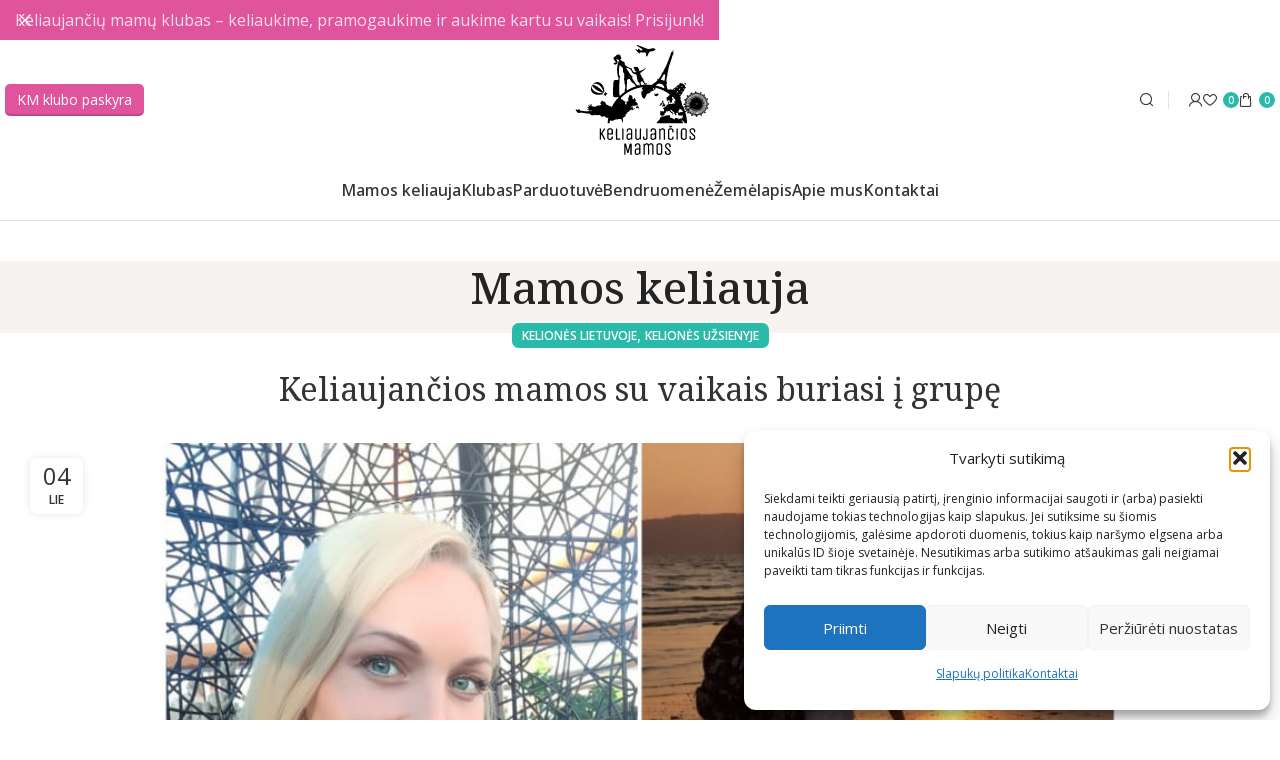

--- FILE ---
content_type: text/html; charset=UTF-8
request_url: https://keliaujanciosmamos.lt/keliaujancios-mamos-su-vaikais-buriasi-i-grupe/
body_size: 49549
content:
<!DOCTYPE html>
<html lang="lt-LT">
<head>
	<meta charset="UTF-8">
	<meta name='impact-site-verification' value='1781335238' />
	<link rel="profile" href="https://gmpg.org/xfn/11">
	<link rel="pingback" href="https://keliaujanciosmamos.lt/xmlrpc.php">

	<meta name='robots' content='index, follow, max-image-preview:large, max-snippet:-1, max-video-preview:-1' />
	<style>img:is([sizes="auto" i], [sizes^="auto," i]) { contain-intrinsic-size: 3000px 1500px }</style>
	<!-- Google tag (gtag.js) consent mode dataLayer added by Site Kit -->
<script type="text/javascript" id="google_gtagjs-js-consent-mode-data-layer">
/* <![CDATA[ */
window.dataLayer = window.dataLayer || [];function gtag(){dataLayer.push(arguments);}
gtag('consent', 'default', {"ad_personalization":"denied","ad_storage":"denied","ad_user_data":"denied","analytics_storage":"denied","functionality_storage":"denied","security_storage":"denied","personalization_storage":"denied","region":["AT","BE","BG","CH","CY","CZ","DE","DK","EE","ES","FI","FR","GB","GR","HR","HU","IE","IS","IT","LI","LT","LU","LV","MT","NL","NO","PL","PT","RO","SE","SI","SK"],"wait_for_update":500});
window._googlesitekitConsentCategoryMap = {"statistics":["analytics_storage"],"marketing":["ad_storage","ad_user_data","ad_personalization"],"functional":["functionality_storage","security_storage"],"preferences":["personalization_storage"]};
window._googlesitekitConsents = {"ad_personalization":"denied","ad_storage":"denied","ad_user_data":"denied","analytics_storage":"denied","functionality_storage":"denied","security_storage":"denied","personalization_storage":"denied","region":["AT","BE","BG","CH","CY","CZ","DE","DK","EE","ES","FI","FR","GB","GR","HR","HU","IE","IS","IT","LI","LT","LU","LV","MT","NL","NO","PL","PT","RO","SE","SI","SK"],"wait_for_update":500};
/* ]]> */
</script>
<!-- End Google tag (gtag.js) consent mode dataLayer added by Site Kit -->

	<!-- This site is optimized with the Yoast SEO plugin v26.7 - https://yoast.com/wordpress/plugins/seo/ -->
	<title>Keliaujančios mamos su vaikais buriasi į grupę</title>
	<meta name="description" content="Keliaujančios mamos. Kelionės su vaikais. Mamos keliauja. Mamų grupė. Mamos keliauja. Ką veikti su vaikais? Mamos ir vaikai." />
	<link rel="canonical" href="https://keliaujanciosmamos.lt/keliaujancios-mamos-su-vaikais-buriasi-i-grupe/" />
	<meta property="og:locale" content="lt_LT" />
	<meta property="og:type" content="article" />
	<meta property="og:title" content="Keliaujančios mamos su vaikais buriasi į grupę" />
	<meta property="og:description" content="Keliaujančios mamos. Kelionės su vaikais. Mamos keliauja. Mamų grupė. Mamos keliauja. Ką veikti su vaikais? Mamos ir vaikai." />
	<meta property="og:url" content="https://keliaujanciosmamos.lt/keliaujancios-mamos-su-vaikais-buriasi-i-grupe/" />
	<meta property="og:site_name" content="Keliaujančios Mamos" />
	<meta property="article:published_time" content="2019-07-04T19:46:31+00:00" />
	<meta property="article:modified_time" content="2023-06-28T14:16:21+00:00" />
	<meta property="og:image" content="https://keliaujanciosmamos.lt/wp-content/uploads/Tavo-vaikas_1.jpg" />
	<meta property="og:image:width" content="860" />
	<meta property="og:image:height" content="540" />
	<meta property="og:image:type" content="image/jpeg" />
	<meta name="author" content="keliaujanti-mama-adm" />
	<meta name="twitter:card" content="summary_large_image" />
	<meta name="twitter:label1" content="Written by" />
	<meta name="twitter:data1" content="keliaujanti-mama-adm" />
	<meta name="twitter:label2" content="Est. reading time" />
	<meta name="twitter:data2" content="9 minutės" />
	<script type="application/ld+json" class="yoast-schema-graph">{"@context":"https://schema.org","@graph":[{"@type":"Article","@id":"https://keliaujanciosmamos.lt/keliaujancios-mamos-su-vaikais-buriasi-i-grupe/#article","isPartOf":{"@id":"https://keliaujanciosmamos.lt/keliaujancios-mamos-su-vaikais-buriasi-i-grupe/"},"author":{"name":"keliaujanti-mama-adm","@id":"https://keliaujanciosmamos.lt/#/schema/person/3eed195bf0ab1f6c3f228edeae765458"},"headline":"Keliaujančios mamos su vaikais buriasi į grupę","datePublished":"2019-07-04T19:46:31+00:00","dateModified":"2023-06-28T14:16:21+00:00","mainEntityOfPage":{"@id":"https://keliaujanciosmamos.lt/keliaujancios-mamos-su-vaikais-buriasi-i-grupe/"},"wordCount":1744,"publisher":{"@id":"https://keliaujanciosmamos.lt/#organization"},"image":{"@id":"https://keliaujanciosmamos.lt/keliaujancios-mamos-su-vaikais-buriasi-i-grupe/#primaryimage"},"thumbnailUrl":"https://keliaujanciosmamos.lt/wp-content/uploads/Tavo-vaikas_1.jpg","keywords":["grupė","keliaujancios mamos","mamos"],"articleSection":["Kelionės Lietuvoje","Kelionės Užsienyje"],"inLanguage":"lt-LT"},{"@type":"WebPage","@id":"https://keliaujanciosmamos.lt/keliaujancios-mamos-su-vaikais-buriasi-i-grupe/","url":"https://keliaujanciosmamos.lt/keliaujancios-mamos-su-vaikais-buriasi-i-grupe/","name":"Keliaujančios mamos su vaikais buriasi į grupę","isPartOf":{"@id":"https://keliaujanciosmamos.lt/#website"},"primaryImageOfPage":{"@id":"https://keliaujanciosmamos.lt/keliaujancios-mamos-su-vaikais-buriasi-i-grupe/#primaryimage"},"image":{"@id":"https://keliaujanciosmamos.lt/keliaujancios-mamos-su-vaikais-buriasi-i-grupe/#primaryimage"},"thumbnailUrl":"https://keliaujanciosmamos.lt/wp-content/uploads/Tavo-vaikas_1.jpg","datePublished":"2019-07-04T19:46:31+00:00","dateModified":"2023-06-28T14:16:21+00:00","description":"Keliaujančios mamos. Kelionės su vaikais. Mamos keliauja. Mamų grupė. Mamos keliauja. Ką veikti su vaikais? Mamos ir vaikai.","breadcrumb":{"@id":"https://keliaujanciosmamos.lt/keliaujancios-mamos-su-vaikais-buriasi-i-grupe/#breadcrumb"},"inLanguage":"lt-LT","potentialAction":[{"@type":"ReadAction","target":["https://keliaujanciosmamos.lt/keliaujancios-mamos-su-vaikais-buriasi-i-grupe/"]}]},{"@type":"ImageObject","inLanguage":"lt-LT","@id":"https://keliaujanciosmamos.lt/keliaujancios-mamos-su-vaikais-buriasi-i-grupe/#primaryimage","url":"https://keliaujanciosmamos.lt/wp-content/uploads/Tavo-vaikas_1.jpg","contentUrl":"https://keliaujanciosmamos.lt/wp-content/uploads/Tavo-vaikas_1.jpg","width":860,"height":540},{"@type":"BreadcrumbList","@id":"https://keliaujanciosmamos.lt/keliaujancios-mamos-su-vaikais-buriasi-i-grupe/#breadcrumb","itemListElement":[{"@type":"ListItem","position":1,"name":"Home","item":"https://keliaujanciosmamos.lt/"},{"@type":"ListItem","position":2,"name":"Keliaujančios mamos su vaikais buriasi į grupę"}]},{"@type":"WebSite","@id":"https://keliaujanciosmamos.lt/#website","url":"https://keliaujanciosmamos.lt/","name":"Keliaujancios Mamos","description":"Keliones su vaikais: patarimai, patirtys, kelionių istorijos!","publisher":{"@id":"https://keliaujanciosmamos.lt/#organization"},"potentialAction":[{"@type":"SearchAction","target":{"@type":"EntryPoint","urlTemplate":"https://keliaujanciosmamos.lt/?s={search_term_string}"},"query-input":{"@type":"PropertyValueSpecification","valueRequired":true,"valueName":"search_term_string"}}],"inLanguage":"lt-LT"},{"@type":"Organization","@id":"https://keliaujanciosmamos.lt/#organization","name":"\"Keliaujančios mamos\"","url":"https://keliaujanciosmamos.lt/","logo":{"@type":"ImageObject","inLanguage":"lt-LT","@id":"https://keliaujanciosmamos.lt/#/schema/logo/image/","url":"https://keliaujanciosmamos.lt/wp-content/uploads/KM-logo-apvalus.png","contentUrl":"https://keliaujanciosmamos.lt/wp-content/uploads/KM-logo-apvalus.png","width":957,"height":960,"caption":"\"Keliaujančios mamos\""},"image":{"@id":"https://keliaujanciosmamos.lt/#/schema/logo/image/"}},{"@type":"Person","@id":"https://keliaujanciosmamos.lt/#/schema/person/3eed195bf0ab1f6c3f228edeae765458","name":"keliaujanti-mama-adm","image":{"@type":"ImageObject","inLanguage":"lt-LT","@id":"https://keliaujanciosmamos.lt/#/schema/person/image/","url":"https://secure.gravatar.com/avatar/0e6d67f69ccf33c4a95c7f5a652f57d9bbdbff35b99279997b72c7f65b654934?s=96&d=mm&r=g","contentUrl":"https://secure.gravatar.com/avatar/0e6d67f69ccf33c4a95c7f5a652f57d9bbdbff35b99279997b72c7f65b654934?s=96&d=mm&r=g","caption":"keliaujanti-mama-adm"},"url":"https://keliaujanciosmamos.lt/author/keliaujanti-mama-adm/"}]}</script>
	<!-- / Yoast SEO plugin. -->


<link rel='dns-prefetch' href='//omnisnippet1.com' />
<link rel='dns-prefetch' href='//capi-automation.s3.us-east-2.amazonaws.com' />
<link rel='dns-prefetch' href='//www.googletagmanager.com' />
<link rel='dns-prefetch' href='//ajax.googleapis.com' />
<link rel='dns-prefetch' href='//maxcdn.bootstrapcdn.com' />
<link rel='dns-prefetch' href='//cdnjs.cloudflare.com' />
<link rel='dns-prefetch' href='//fonts.googleapis.com' />
<link rel="alternate" type="application/rss+xml" title="Keliaujančios Mamos &raquo; Įrašų RSS srautas" href="https://keliaujanciosmamos.lt/feed/" />
<link rel="alternate" type="application/rss+xml" title="Keliaujančios Mamos &raquo; Komentarų RSS srautas" href="https://keliaujanciosmamos.lt/comments/feed/" />
		<script>
            function cmplzCallClarity(method, params) {
                if (typeof window.clarity === 'function') {
                    try {
                        window.clarity(method, params);
                    } catch (e) {
                        console.warn('Clarity API error:', e);
                    }
                }
            }

            function cmplzGetConsentFromEvent(e) {
                var d = e && e.detail && e.detail.categories ? e.detail.categories : [];
                var categories = Array.isArray(d) ? d : [];

                return {
                    analyticsAllowed: categories.indexOf('statistics') !== -1,
                    adsAllowed: categories.indexOf('marketing') !== -1
                };
            }

            function cmplzSendClarityConsent(analyticsAllowed, adsAllowed) {
                var status = function (b) { return b ? "granted" : "denied"; };
                cmplzCallClarity('consentv2', {
                    analytics_Storage: status(!!analyticsAllowed),
                    ad_Storage: status(!!adsAllowed)
                });
            }

            function cmplzEraseClarityCookies() {
                cmplzCallClarity('consent', false);
            }

            document.addEventListener('cmplz_fire_categories', function (e) {
                var consent = cmplzGetConsentFromEvent(e);
                cmplzSendClarityConsent(consent.analyticsAllowed, consent.adsAllowed);
            });

            document.addEventListener('cmplz_revoke', function (e) {
                var consent = cmplzGetConsentFromEvent(e);
                cmplzSendClarityConsent(consent.analyticsAllowed, consent.adsAllowed);
                if (!consent.analyticsAllowed && !consent.adsAllowed) {
                    cmplzEraseClarityCookies();
                }
            });

		</script>
		<link rel='stylesheet' id='omnivalt-library-mapping-css' href='https://keliaujanciosmamos.lt/wp-content/plugins/omniva-woocommerce/assets/css/terminal-mapping.css?ver=6.8.3' type='text/css' media='all' />
<link rel='stylesheet' id='omnivalt-library-leaflet-css' href='https://keliaujanciosmamos.lt/wp-content/plugins/omniva-woocommerce/assets/css/leaflet.css?ver=6.8.3' type='text/css' media='all' />
<link rel='stylesheet' id='omnivalt-block-frontend-checkout-css' href='https://keliaujanciosmamos.lt/wp-content/plugins/omniva-woocommerce/assets/blocks/terminal-selection-block/checkout/frontend.css?ver=1.0.0' type='text/css' media='all' />
<link rel='stylesheet' id='omnisend-woocommerce-checkout-block-checkout-newsletter-subscription-block-css' href='https://keliaujanciosmamos.lt/wp-content/plugins/omnisend-connect/includes/blocks/build/omnisend-checkout-block.css?ver=0.1.1' type='text/css' media='all' />
<link rel='stylesheet' id='mp-theme-css' href='https://keliaujanciosmamos.lt/wp-content/plugins/memberpress/css/ui/theme.css?ver=1.11.37' type='text/css' media='all' />
<link rel='stylesheet' id='mp-account-css-css' href='https://keliaujanciosmamos.lt/wp-content/plugins/memberpress/css/ui/account.css?ver=1.11.37' type='text/css' media='all' />
<link rel='stylesheet' id='dashicons-css' href='https://keliaujanciosmamos.lt/wp-includes/css/dashicons.min.css?ver=6.8.3' type='text/css' media='all' />
<style id='dashicons-inline-css' type='text/css'>
[data-font="Dashicons"]:before {font-family: 'Dashicons' !important;content: attr(data-icon) !important;speak: none !important;font-weight: normal !important;font-variant: normal !important;text-transform: none !important;line-height: 1 !important;font-style: normal !important;-webkit-font-smoothing: antialiased !important;-moz-osx-font-smoothing: grayscale !important;}
</style>
<link rel='stylesheet' id='mp-login-css-css' href='https://keliaujanciosmamos.lt/wp-content/plugins/memberpress/css/ui/login.css?ver=1.11.37' type='text/css' media='all' />
<link rel='stylesheet' id='mepr-jquery-ui-smoothness-css' href='//ajax.googleapis.com/ajax/libs/jqueryui/1.13.3/themes/smoothness/jquery-ui.css?ver=6.8.3' type='text/css' media='all' />
<link rel='stylesheet' id='jquery-ui-timepicker-addon-css' href='https://keliaujanciosmamos.lt/wp-content/plugins/memberpress/css/vendor/jquery-ui-timepicker-addon.css?ver=6.8.3' type='text/css' media='all' />
<link rel='stylesheet' id='jquery-magnific-popup-css' href='https://keliaujanciosmamos.lt/wp-content/plugins/memberpress/css/vendor/magnific-popup.min.css?ver=6.8.3' type='text/css' media='all' />
<link rel='stylesheet' id='mp-signup-css' href='https://keliaujanciosmamos.lt/wp-content/plugins/memberpress/css/signup.css?ver=1.11.37' type='text/css' media='all' />
<link rel='stylesheet' id='mepr-zxcvbn-css-css' href='https://keliaujanciosmamos.lt/wp-content/plugins/memberpress/css/zxcvbn.css?ver=6.8.3' type='text/css' media='all' />
<link rel='stylesheet' id='mp-plans-css-css' href='https://keliaujanciosmamos.lt/wp-content/plugins/memberpress/css/plans.min.css?ver=1.11.37' type='text/css' media='all' />
<style id='safe-svg-svg-icon-style-inline-css' type='text/css'>
.safe-svg-cover{text-align:center}.safe-svg-cover .safe-svg-inside{display:inline-block;max-width:100%}.safe-svg-cover svg{fill:currentColor;height:100%;max-height:100%;max-width:100%;width:100%}

</style>
<link rel='stylesheet' id='acoplw-style-css' href='https://keliaujanciosmamos.lt/wp-content/plugins/aco-product-labels-for-woocommerce/includes/../assets/css/frontend.css?ver=1.5.13' type='text/css' media='all' />
<link rel='stylesheet' id='wps_bootstrap-css' href='//maxcdn.bootstrapcdn.com/bootstrap/3.3.7/css/bootstrap.min.css?ver=6.8.3' type='text/css' media='all' />
<link rel='stylesheet' id='wps_fontawesome-css' href='//cdnjs.cloudflare.com/ajax/libs/font-awesome/4.7.0/css/font-awesome.min.css?ver=6.8.3' type='text/css' media='all' />
<link rel='stylesheet' id='store-styles-css' href='https://keliaujanciosmamos.lt/wp-content/plugins/wc-pickup-store/assets/css/stores.min.css?ver=6.8.3' type='text/css' media='all' />
<link rel='stylesheet' id='woo-lithuaniapost-css' href='https://keliaujanciosmamos.lt/wp-content/plugins/woo-lithuaniapost-main/public/css/woo-lithuaniapost-public.css?ver=1.0.0' type='text/css' media='all' />
<style id='woocommerce-inline-inline-css' type='text/css'>
.woocommerce form .form-row .required { visibility: visible; }
</style>
<link rel='stylesheet' id='cmplz-general-css' href='https://keliaujanciosmamos.lt/wp-content/plugins/complianz-gdpr/assets/css/cookieblocker.min.css?ver=1765944930' type='text/css' media='all' />
<link rel='stylesheet' id='brands-styles-css' href='https://keliaujanciosmamos.lt/wp-content/plugins/woocommerce/assets/css/brands.css?ver=9.7.1' type='text/css' media='all' />
<link rel='stylesheet' id='elementor-frontend-css' href='https://keliaujanciosmamos.lt/wp-content/plugins/elementor/assets/css/frontend.min.css?ver=3.34.1' type='text/css' media='all' />
<link rel='stylesheet' id='elementor-post-19889-css' href='https://keliaujanciosmamos.lt/wp-content/uploads/elementor/css/post-19889.css?ver=1768450546' type='text/css' media='all' />
<link rel='stylesheet' id='elementor-pro-css' href='https://keliaujanciosmamos.lt/wp-content/plugins/elementor-pro/assets/css/frontend.min.css?ver=3.23.3' type='text/css' media='all' />
<link rel='stylesheet' id='cwginstock_frontend_css-css' href='https://keliaujanciosmamos.lt/wp-content/plugins/back-in-stock-notifier-for-woocommerce/assets/css/frontend.min.css?ver=6.3.0' type='text/css' media='' />
<link rel='stylesheet' id='cwginstock_bootstrap-css' href='https://keliaujanciosmamos.lt/wp-content/plugins/back-in-stock-notifier-for-woocommerce/assets/css/bootstrap.min.css?ver=6.3.0' type='text/css' media='' />
<link rel='stylesheet' id='bootstrap-css' href='https://keliaujanciosmamos.lt/wp-content/themes/woodmart/css/bootstrap-light.min.css?ver=7.5.2' type='text/css' media='all' />
<link rel='stylesheet' id='woodmart-style-css' href='https://keliaujanciosmamos.lt/wp-content/themes/woodmart/css/parts/base.min.css?ver=7.5.2' type='text/css' media='all' />
<link rel='stylesheet' id='child-style-css' href='https://keliaujanciosmamos.lt/wp-content/themes/woodmart-child/style.css?ver=7.5.2' type='text/css' media='all' />
<link rel='stylesheet' id='wd-widget-product-cat-css' href='https://keliaujanciosmamos.lt/wp-content/themes/woodmart/css/parts/woo-widget-product-cat.min.css?ver=7.5.2' type='text/css' media='all' />
<link rel='stylesheet' id='wd-widget-layered-nav-stock-status-css' href='https://keliaujanciosmamos.lt/wp-content/themes/woodmart/css/parts/woo-widget-layered-nav-stock-status.min.css?ver=7.5.2' type='text/css' media='all' />
<link rel='stylesheet' id='wd-widget-price-filter-css' href='https://keliaujanciosmamos.lt/wp-content/themes/woodmart/css/parts/woo-widget-price-filter.min.css?ver=7.5.2' type='text/css' media='all' />
<link rel='stylesheet' id='wd-widget-product-list-css' href='https://keliaujanciosmamos.lt/wp-content/themes/woodmart/css/parts/woo-widget-product-list.min.css?ver=7.5.2' type='text/css' media='all' />
<link rel='stylesheet' id='wd-blog-single-base-css' href='https://keliaujanciosmamos.lt/wp-content/themes/woodmart/css/parts/blog-single-base.min.css?ver=7.5.2' type='text/css' media='all' />
<link rel='stylesheet' id='wd-blog-base-css' href='https://keliaujanciosmamos.lt/wp-content/themes/woodmart/css/parts/blog-base.min.css?ver=7.5.2' type='text/css' media='all' />
<link rel='stylesheet' id='wd-elementor-base-css' href='https://keliaujanciosmamos.lt/wp-content/themes/woodmart/css/parts/int-elem-base.min.css?ver=7.5.2' type='text/css' media='all' />
<link rel='stylesheet' id='wd-elementor-pro-base-css' href='https://keliaujanciosmamos.lt/wp-content/themes/woodmart/css/parts/int-elementor-pro.min.css?ver=7.5.2' type='text/css' media='all' />
<link rel='stylesheet' id='wd-woocommerce-base-css' href='https://keliaujanciosmamos.lt/wp-content/themes/woodmart/css/parts/woocommerce-base.min.css?ver=7.5.2' type='text/css' media='all' />
<link rel='stylesheet' id='wd-mod-star-rating-css' href='https://keliaujanciosmamos.lt/wp-content/themes/woodmart/css/parts/mod-star-rating.min.css?ver=7.5.2' type='text/css' media='all' />
<link rel='stylesheet' id='wd-woo-el-track-order-css' href='https://keliaujanciosmamos.lt/wp-content/themes/woodmart/css/parts/woo-el-track-order.min.css?ver=7.5.2' type='text/css' media='all' />
<link rel='stylesheet' id='wd-woocommerce-block-notices-css' href='https://keliaujanciosmamos.lt/wp-content/themes/woodmart/css/parts/woo-mod-block-notices.min.css?ver=7.5.2' type='text/css' media='all' />
<link rel='stylesheet' id='wd-header-base-css' href='https://keliaujanciosmamos.lt/wp-content/themes/woodmart/css/parts/header-base.min.css?ver=7.5.2' type='text/css' media='all' />
<link rel='stylesheet' id='wd-mod-tools-css' href='https://keliaujanciosmamos.lt/wp-content/themes/woodmart/css/parts/mod-tools.min.css?ver=7.5.2' type='text/css' media='all' />
<link rel='stylesheet' id='wd-header-elements-base-css' href='https://keliaujanciosmamos.lt/wp-content/themes/woodmart/css/parts/header-el-base.min.css?ver=7.5.2' type='text/css' media='all' />
<link rel='stylesheet' id='wd-header-search-css' href='https://keliaujanciosmamos.lt/wp-content/themes/woodmart/css/parts/header-el-search.min.css?ver=7.5.2' type='text/css' media='all' />
<link rel='stylesheet' id='wd-woo-mod-login-form-css' href='https://keliaujanciosmamos.lt/wp-content/themes/woodmart/css/parts/woo-mod-login-form.min.css?ver=7.5.2' type='text/css' media='all' />
<link rel='stylesheet' id='wd-header-my-account-css' href='https://keliaujanciosmamos.lt/wp-content/themes/woodmart/css/parts/header-el-my-account.min.css?ver=7.5.2' type='text/css' media='all' />
<link rel='stylesheet' id='wd-header-cart-side-css' href='https://keliaujanciosmamos.lt/wp-content/themes/woodmart/css/parts/header-el-cart-side.min.css?ver=7.5.2' type='text/css' media='all' />
<link rel='stylesheet' id='wd-header-cart-css' href='https://keliaujanciosmamos.lt/wp-content/themes/woodmart/css/parts/header-el-cart.min.css?ver=7.5.2' type='text/css' media='all' />
<link rel='stylesheet' id='wd-widget-shopping-cart-css' href='https://keliaujanciosmamos.lt/wp-content/themes/woodmart/css/parts/woo-widget-shopping-cart.min.css?ver=7.5.2' type='text/css' media='all' />
<link rel='stylesheet' id='wd-header-mobile-nav-dropdown-css' href='https://keliaujanciosmamos.lt/wp-content/themes/woodmart/css/parts/header-el-mobile-nav-dropdown.min.css?ver=7.5.2' type='text/css' media='all' />
<link rel='stylesheet' id='wd-page-title-css' href='https://keliaujanciosmamos.lt/wp-content/themes/woodmart/css/parts/page-title.min.css?ver=7.5.2' type='text/css' media='all' />
<link rel='stylesheet' id='wd-page-navigation-css' href='https://keliaujanciosmamos.lt/wp-content/themes/woodmart/css/parts/mod-page-navigation.min.css?ver=7.5.2' type='text/css' media='all' />
<link rel='stylesheet' id='wd-blog-loop-base-old-css' href='https://keliaujanciosmamos.lt/wp-content/themes/woodmart/css/parts/blog-loop-base-old.min.css?ver=7.5.2' type='text/css' media='all' />
<link rel='stylesheet' id='wd-blog-loop-design-masonry-css' href='https://keliaujanciosmamos.lt/wp-content/themes/woodmart/css/parts/blog-loop-design-masonry.min.css?ver=7.5.2' type='text/css' media='all' />
<link rel='stylesheet' id='wd-swiper-css' href='https://keliaujanciosmamos.lt/wp-content/themes/woodmart/css/parts/lib-swiper.min.css?ver=7.5.2' type='text/css' media='all' />
<link rel='stylesheet' id='wd-swiper-arrows-css' href='https://keliaujanciosmamos.lt/wp-content/themes/woodmart/css/parts/lib-swiper-arrows.min.css?ver=7.5.2' type='text/css' media='all' />
<link rel='stylesheet' id='wd-swiper-pagin-css' href='https://keliaujanciosmamos.lt/wp-content/themes/woodmart/css/parts/lib-swiper-pagin.min.css?ver=7.5.2' type='text/css' media='all' />
<link rel='stylesheet' id='wd-widget-collapse-css' href='https://keliaujanciosmamos.lt/wp-content/themes/woodmart/css/parts/opt-widget-collapse.min.css?ver=7.5.2' type='text/css' media='all' />
<link rel='stylesheet' id='wd-footer-base-css' href='https://keliaujanciosmamos.lt/wp-content/themes/woodmart/css/parts/footer-base.min.css?ver=7.5.2' type='text/css' media='all' />
<link rel='stylesheet' id='wd-section-title-css' href='https://keliaujanciosmamos.lt/wp-content/themes/woodmart/css/parts/el-section-title.min.css?ver=7.5.2' type='text/css' media='all' />
<link rel='stylesheet' id='wd-social-icons-css' href='https://keliaujanciosmamos.lt/wp-content/themes/woodmart/css/parts/el-social-icons.min.css?ver=7.5.2' type='text/css' media='all' />
<link rel='stylesheet' id='wd-text-block-css' href='https://keliaujanciosmamos.lt/wp-content/themes/woodmart/css/parts/el-text-block.min.css?ver=7.5.2' type='text/css' media='all' />
<link rel='stylesheet' id='wd-scroll-top-css' href='https://keliaujanciosmamos.lt/wp-content/themes/woodmart/css/parts/opt-scrolltotop.min.css?ver=7.5.2' type='text/css' media='all' />
<link rel='stylesheet' id='wd-wd-search-results-css' href='https://keliaujanciosmamos.lt/wp-content/themes/woodmart/css/parts/wd-search-results.min.css?ver=7.5.2' type='text/css' media='all' />
<link rel='stylesheet' id='wd-wd-search-form-css' href='https://keliaujanciosmamos.lt/wp-content/themes/woodmart/css/parts/wd-search-form.min.css?ver=7.5.2' type='text/css' media='all' />
<link rel='stylesheet' id='wd-header-banner-css' href='https://keliaujanciosmamos.lt/wp-content/themes/woodmart/css/parts/opt-header-banner.min.css?ver=7.5.2' type='text/css' media='all' />
<link rel='stylesheet' id='wd-header-my-account-sidebar-css' href='https://keliaujanciosmamos.lt/wp-content/themes/woodmart/css/parts/header-el-my-account-sidebar.min.css?ver=7.5.2' type='text/css' media='all' />
<link rel='stylesheet' id='wd-header-search-fullscreen-css' href='https://keliaujanciosmamos.lt/wp-content/themes/woodmart/css/parts/header-el-search-fullscreen-general.min.css?ver=7.5.2' type='text/css' media='all' />
<link rel='stylesheet' id='wd-header-search-fullscreen-1-css' href='https://keliaujanciosmamos.lt/wp-content/themes/woodmart/css/parts/header-el-search-fullscreen-1.min.css?ver=7.5.2' type='text/css' media='all' />
<link rel='stylesheet' id='wd-bottom-toolbar-css' href='https://keliaujanciosmamos.lt/wp-content/themes/woodmart/css/parts/opt-bottom-toolbar.min.css?ver=7.5.2' type='text/css' media='all' />
<link rel='stylesheet' id='xts-style-header_561468-css' href='https://keliaujanciosmamos.lt/wp-content/uploads/xts-header_561468-1738601046.css?ver=7.5.2' type='text/css' media='all' />
<link rel='stylesheet' id='xts-style-theme_settings_default-css' href='https://keliaujanciosmamos.lt/wp-content/uploads/xts-theme_settings_default-1768216987.css?ver=7.5.2' type='text/css' media='all' />
<link rel='stylesheet' id='xts-google-fonts-css' href='https://fonts.googleapis.com/css?family=Open+Sans%3A400%2C600%7CNoto+Serif%3A400%2C600%2C500%7CNoto+Sans%3A400%2C600%2C500%7CLexend%3A400%2C600&#038;ver=7.5.2' type='text/css' media='all' />
<link rel='stylesheet' id='elementor-gf-local-roboto-css' href='https://keliaujanciosmamos.lt/wp-content/uploads/elementor/google-fonts/css/roboto.css?ver=1742229446' type='text/css' media='all' />
<link rel='stylesheet' id='elementor-gf-local-robotoslab-css' href='https://keliaujanciosmamos.lt/wp-content/uploads/elementor/google-fonts/css/robotoslab.css?ver=1742229454' type='text/css' media='all' />
<script type="text/javascript" src="https://keliaujanciosmamos.lt/wp-includes/js/jquery/jquery.min.js?ver=3.7.1" id="jquery-core-js"></script>
<script type="text/javascript" src="https://keliaujanciosmamos.lt/wp-includes/js/underscore.min.js?ver=1.13.7" id="underscore-js"></script>
<script type="text/javascript" src="https://keliaujanciosmamos.lt/wp-includes/js/dist/hooks.min.js?ver=4d63a3d491d11ffd8ac6" id="wp-hooks-js"></script>
<script type="text/javascript" src="https://keliaujanciosmamos.lt/wp-includes/js/dist/i18n.min.js?ver=5e580eb46a90c2b997e6" id="wp-i18n-js"></script>
<script type="text/javascript" id="wp-i18n-js-after">
/* <![CDATA[ */
wp.i18n.setLocaleData( { 'text direction\u0004ltr': [ 'ltr' ] } );
/* ]]> */
</script>
<script type="text/javascript" src="https://keliaujanciosmamos.lt/wp-content/plugins/memberpress/js/login.js?ver=1.11.37" id="mepr-login-js-js"></script>
<script type="text/javascript" src="https://keliaujanciosmamos.lt/wp-content/plugins/memberpress/js/vendor/jquery.magnific-popup.min.js?ver=6.8.3" id="jquery-magnific-popup-js"></script>
<script type="text/javascript" src="https://keliaujanciosmamos.lt/wp-content/plugins/memberpress/js/vendor/jquery.payment.js?ver=1.11.37" id="jquery.payment-js"></script>
<script type="text/javascript" src="https://keliaujanciosmamos.lt/wp-content/plugins/memberpress/js/validate.js?ver=1.11.37" id="mp-validate-js"></script>
<script type="text/javascript" id="mp-i18n-js-extra">
/* <![CDATA[ */
var MeprI18n = {"states":{"DE":{"BW":"Baden-W\u00fcrttemberg","BY":"Bavaria","BE":"Berlin","BB":"Brandenburg","HB":"Bremen","HH":"Hamburg","HE":"Hesse","NI":"Lower Saxony","MV":"Mecklenburg-Vorpommern","NW":"North Rhine-Westphalia","RP":"Rhineland-Palatinate","SL":"Saarland","SN":"Saxony","ST":"Saxony-Anhalt","SH":"Schleswig-Holstein","TH":"Thuringia"},"BG":{"BG-01":"Blagoevgrad","BG-02":"Burgas","BG-08":"Dobrich","BG-07":"Gabrovo","BG-26":"Haskovo","BG-09":"Kardzhali","BG-10":"Kyustendil","BG-11":"Lovech","BG-12":"Montana","BG-13":"Pazardzhik","BG-14":"Pernik","BG-15":"Pleven","BG-16":"Plovdiv","BG-17":"Razgrad","BG-18":"Ruse","BG-27":"Shumen","BG-19":"Silistra","BG-20":"Sliven","BG-21":"Smolyan","BG-23":"Sofia","BG-22":"Sofia-Grad","BG-24":"Stara Zagora","BG-25":"Targovishte","BG-03":"Varna","BG-04":"Veliko Tarnovo","BG-05":"Vidin","BG-06":"Vratsa","BG-28":"Yambol"},"CA":{"AB":"Alberta","BC":"British Columbia","MB":"Manitoba","NB":"New Brunswick","NL":"Newfoundland","NT":"Northwest Territories","NS":"Nova Scotia","NU":"Nunavut","ON":"Ontario","PE":"Prince Edward Island","QC":"Quebec","SK":"Saskatchewan","YT":"Yukon Territory"},"IT":{"AG":"Agrigento","AL":"Alessandria","AN":"Ancona","AO":"Aosta","AR":"Arezzo","AP":"Ascoli Piceno","AT":"Asti","AV":"Avellino","BA":"Bari","BT":"Barletta-Andria-Trani","BL":"Belluno","BN":"Benevento","BG":"Bergamo","BI":"Biella","BO":"Bologna","BZ":"Bolzano","BS":"Brescia","BR":"Brindisi","CA":"Cagliari","CL":"Caltanissetta","CB":"Campobasso","CI":"Carbonia-Iglesias","CE":"Caserta","CT":"Catania","CZ":"Catanzaro","CH":"Chieti","CO":"Como","CS":"Cosenza","CR":"Cremona","KR":"Crotone","CN":"Cuneo","EN":"Enna","FM":"Fermo","FE":"Ferrara","FI":"Firenze","FG":"Foggia","FC":"Forl\u00ec-Cesena","FR":"Frosinone","GE":"Genova","GO":"Gorizia","GR":"Grosseto","IM":"Imperia","IS":"Isernia","SP":"La Spezia","AQ":"L&apos;Aquila","LT":"Latina","LE":"Lecce","LC":"Lecco","LI":"Livorno","LO":"Lodi","LU":"Lucca","MC":"Macerata","MN":"Mantova","MS":"Massa-Carrara","MT":"Matera","ME":"Messina","MI":"Milano","MO":"Modena","MB":"Monza e della Brianza","NA":"Napoli","NO":"Novara","NU":"Nuoro","OT":"Olbia-Tempio","OR":"Oristano","PD":"Padova","PA":"Palermo","PR":"Parma","PV":"Pavia","PG":"Perugia","PU":"Pesaro e Urbino","PE":"Pescara","PC":"Piacenza","PI":"Pisa","PT":"Pistoia","PN":"Pordenone","PZ":"Potenza","PO":"Prato","RG":"Ragusa","RA":"Ravenna","RC":"Reggio Calabria","RE":"Reggio Emilia","RI":"Rieti","RN":"Rimini","RM":"Roma","RO":"Rovigo","SA":"Salerno","VS":"Medio Campidano","SS":"Sassari","SV":"Savona","SI":"Siena","SR":"Siracusa","SO":"Sondrio","TA":"Taranto","TE":"Teramo","TR":"Terni","TO":"Torino","OG":"Ogliastra","TP":"Trapani","TN":"Trento","TV":"Treviso","TS":"Trieste","UD":"Udine","VA":"Varese","VE":"Venezia","VB":"Verbano-Cusio-Ossola","VC":"Vercelli","VR":"Verona","VV":"Vibo Valentia","VI":"Vicenza","VT":"Viterbo"},"TR":{"TR01":"Adana","TR02":"Ad&#305;yaman","TR03":"Afyon","TR04":"A&#287;r&#305;","TR05":"Amasya","TR06":"Ankara","TR07":"Antalya","TR08":"Artvin","TR09":"Ayd&#305;n","TR10":"Bal&#305;kesir","TR11":"Bilecik","TR12":"Bing&#246;l","TR13":"Bitlis","TR14":"Bolu","TR15":"Burdur","TR16":"Bursa","TR17":"&#199;anakkale","TR18":"&#199;ank&#305;r&#305;","TR19":"&#199;orum","TR20":"Denizli","TR21":"Diyarbak&#305;r","TR22":"Edirne","TR23":"Elaz&#305;&#287;","TR24":"Erzincan","TR25":"Erzurum","TR26":"Eski&#351;ehir","TR27":"Gaziantep","TR28":"Giresun","TR29":"G&#252;m&#252;&#351;hane","TR30":"Hakkari","TR31":"Hatay","TR32":"Isparta","TR33":"&#304;&#231;el","TR34":"&#304;stanbul","TR35":"&#304;zmir","TR36":"Kars","TR37":"Kastamonu","TR38":"Kayseri","TR39":"K&#305;rklareli","TR40":"K&#305;r&#351;ehir","TR41":"Kocaeli","TR42":"Konya","TR43":"K&#252;tahya","TR44":"Malatya","TR45":"Manisa","TR46":"Kahramanmara&#351;","TR47":"Mardin","TR48":"Mu&#287;la","TR49":"Mu&#351;","TR50":"Nev&#351;ehir","TR51":"Ni&#287;de","TR52":"Ordu","TR53":"Rize","TR54":"Sakarya","TR55":"Samsun","TR56":"Siirt","TR57":"Sinop","TR58":"Sivas","TR59":"Tekirda&#287;","TR60":"Tokat","TR61":"Trabzon","TR62":"Tunceli","TR63":"&#350;anl&#305;urfa","TR64":"U&#351;ak","TR65":"Van","TR66":"Yozgat","TR67":"Zonguldak","TR68":"Aksaray","TR69":"Bayburt","TR70":"Karaman","TR71":"K&#305;r&#305;kkale","TR72":"Batman","TR73":"&#350;&#305;rnak","TR74":"Bart&#305;n","TR75":"Ardahan","TR76":"I&#287;d&#305;r","TR77":"Yalova","TR78":"Karab&#252;k","TR79":"Kilis","TR80":"Osmaniye","TR81":"D&#252;zce"},"MY":{"JHR":"Johor","KDH":"Kedah","KTN":"Kelantan","MLK":"Melaka","NSN":"Negeri Sembilan","PHG":"Pahang","PRK":"Perak","PLS":"Perlis","PNG":"Pulau Pinang","SBH":"Sabah","SWK":"Sarawak","SGR":"Selangor","TRG":"Terengganu","KUL":"W.P. Kuala Lumpur","LBN":"W.P. Labuan","PJY":"W.P. Putrajaya"},"ES":{"C":"A Coru&ntilde;a","VI":"Araba\/&Aacute;lava","AB":"Albacete","A":"Alicante","AL":"Almer&iacute;a","O":"Asturias","AV":"&Aacute;vila","BA":"Badajoz","PM":"Baleares","B":"Barcelona","BU":"Burgos","CC":"C&aacute;ceres","CA":"C&aacute;diz","S":"Cantabria","CS":"Castell&oacute;n","CE":"Ceuta","CR":"Ciudad Real","CO":"C&oacute;rdoba","CU":"Cuenca","GI":"Girona","GR":"Granada","GU":"Guadalajara","SS":"Gipuzkoa","H":"Huelva","HU":"Huesca","J":"Ja&eacute;n","LO":"La Rioja","GC":"Las Palmas","LE":"Le&oacute;n","L":"Lleida","LU":"Lugo","M":"Madrid","MA":"M&aacute;laga","ML":"Melilla","MU":"Murcia","NA":"Navarra","OR":"Ourense","P":"Palencia","PO":"Pontevedra","SA":"Salamanca","TF":"Santa Cruz de Tenerife","SG":"Segovia","SE":"Sevilla","SO":"Soria","T":"Tarragona","TE":"Teruel","TO":"Toledo","V":"Valencia","VA":"Valladolid","BI":"Bizkaia","ZA":"Zamora","Z":"Zaragoza"},"CH":{"AG":"Aargau","AR":"Appenzell Ausserrhoden","AI":"Appenzell Innerrhoden","BL":"Basel-Landschaft","BS":"Basel-Stadt","BE":"Bern","FR":"Freiburg","GE":"Gen\u00e8ve","GL":"Glarus","GR":"Graub\u00fcnden","JU":"Jura","LU":"Luzern","NE":"Neuch\u00e2tel","NW":"Nidwalden","OW":"Obwalden","SH":"Schaffhausen","SZ":"Schwyz","SO":"Solothurn","SG":"St. Gallen","TG":"Thurgau","TI":"Ticino","UR":"Uri","VS":"Valais","VD":"Vaud","ZG":"Zug","ZH":"Z\u00fcrich"},"HK":{"HONG KONG":"Hong Kong Island","KOWLOON":"Kowloon","NEW TERRITORIES":"New Territories"},"AT":{"1":"Burgenland","2":"K\u00e4rnten","3":"Nieder\u00f6sterreich","4":"Ober\u00f6sterreich","5":"Salzburg","6":"Steiermark","7":"Tirol","8":"Vorarlberg","9":"Wien"},"ZA":{"EC":"Eastern Cape","FS":"Free State","GP":"Gauteng","KZN":"KwaZulu-Natal","LP":"Limpopo","MP":"Mpumalanga","NC":"Northern Cape","NW":"North West","WC":"Western Cape"},"PE":{"AMA":"Amazonas","ANC":"Ancash","APU":"Apur&iacute;mac","ARE":"Arequipa","AYA":"Ayacucho","CAJ":"Cajamarca","CUS":"Cusco","CAL":"El Callao","HUV":"Huancavelica","HUC":"Hu&aacute;nuco","ICA":"Ica","JUN":"Jun&iacute;n","LAL":"La Libertad","LAM":"Lambayeque","LIM":"Lima","LOR":"Loreto","MDD":"Madre de Dios","MOQ":"Moquegua","LMA":"Municipalidad Metropolitana de Lima","PAS":"Pasco","PIU":"Piura","PUN":"Puno","SAM":"San Mart&iacute;n","TAC":"Tacna","TUM":"Tumbes","UCA":"Ucayali"},"HU":{"BK":"B\u00e1cs-Kiskun","BE":"B\u00e9k\u00e9s","BA":"Baranya","BZ":"Borsod-Aba\u00faj-Zempl\u00e9n","BU":"Budapest","CS":"Csongr\u00e1d","FE":"Fej\u00e9r","GS":"Gy\u0151r-Moson-Sopron","HB":"Hajd\u00fa-Bihar","HE":"Heves","JN":"J\u00e1sz-Nagykun-Szolnok","KE":"Kom\u00e1rom-Esztergom","NO":"N\u00f3gr\u00e1d","PE":"Pest","SO":"Somogy","SZ":"Szabolcs-Szatm\u00e1r-Bereg","TO":"Tolna","VA":"Vas","VE":"Veszpr\u00e9m","ZA":"Zala"},"PT":{"AC":"A\u00e7ores","AG":"Algarve","AT":"Alentejo","CE":"Centro","LT":"Lisboa e Vale do Tejo","MD":"Madeira","NO":"Norte"},"AU":{"ACT":"Australian Capital Territory","NSW":"New South Wales","NT":"Northern Territory","QLD":"Queensland","SA":"South Australia","TAS":"Tasmania","VIC":"Victoria","WA":"Western Australia"},"TH":{"TH-37":"Amnat Charoen (&#3629;&#3635;&#3609;&#3634;&#3592;&#3648;&#3592;&#3619;&#3636;&#3597;)","TH-15":"Ang Thong (&#3629;&#3656;&#3634;&#3591;&#3607;&#3629;&#3591;)","TH-14":"Ayutthaya (&#3614;&#3619;&#3632;&#3609;&#3588;&#3619;&#3624;&#3619;&#3637;&#3629;&#3618;&#3640;&#3608;&#3618;&#3634;)","TH-10":"Bangkok (&#3585;&#3619;&#3640;&#3591;&#3648;&#3607;&#3614;&#3617;&#3627;&#3634;&#3609;&#3588;&#3619;)","TH-38":"Bueng Kan (&#3610;&#3638;&#3591;&#3585;&#3634;&#3628;)","TH-31":"Buri Ram (&#3610;&#3640;&#3619;&#3637;&#3619;&#3633;&#3617;&#3618;&#3660;)","TH-24":"Chachoengsao (&#3593;&#3632;&#3648;&#3594;&#3636;&#3591;&#3648;&#3607;&#3619;&#3634;)","TH-18":"Chai Nat (&#3594;&#3633;&#3618;&#3609;&#3634;&#3607;)","TH-36":"Chaiyaphum (&#3594;&#3633;&#3618;&#3616;&#3641;&#3617;&#3636;)","TH-22":"Chanthaburi (&#3592;&#3633;&#3609;&#3607;&#3610;&#3640;&#3619;&#3637;)","TH-50":"Chiang Mai (&#3648;&#3594;&#3637;&#3618;&#3591;&#3651;&#3627;&#3617;&#3656;)","TH-57":"Chiang Rai (&#3648;&#3594;&#3637;&#3618;&#3591;&#3619;&#3634;&#3618;)","TH-20":"Chonburi (&#3594;&#3621;&#3610;&#3640;&#3619;&#3637;)","TH-86":"Chumphon (&#3594;&#3640;&#3617;&#3614;&#3619;)","TH-46":"Kalasin (&#3585;&#3634;&#3628;&#3626;&#3636;&#3609;&#3608;&#3640;&#3660;)","TH-62":"Kamphaeng Phet (&#3585;&#3635;&#3649;&#3614;&#3591;&#3648;&#3614;&#3594;&#3619;)","TH-71":"Kanchanaburi (&#3585;&#3634;&#3597;&#3592;&#3609;&#3610;&#3640;&#3619;&#3637;)","TH-40":"Khon Kaen (&#3586;&#3629;&#3609;&#3649;&#3585;&#3656;&#3609;)","TH-81":"Krabi (&#3585;&#3619;&#3632;&#3610;&#3637;&#3656;)","TH-52":"Lampang (&#3621;&#3635;&#3611;&#3634;&#3591;)","TH-51":"Lamphun (&#3621;&#3635;&#3614;&#3641;&#3609;)","TH-42":"Loei (&#3648;&#3621;&#3618;)","TH-16":"Lopburi (&#3621;&#3614;&#3610;&#3640;&#3619;&#3637;)","TH-58":"Mae Hong Son (&#3649;&#3617;&#3656;&#3630;&#3656;&#3629;&#3591;&#3626;&#3629;&#3609;)","TH-44":"Maha Sarakham (&#3617;&#3627;&#3634;&#3626;&#3634;&#3619;&#3588;&#3634;&#3617;)","TH-49":"Mukdahan (&#3617;&#3640;&#3585;&#3604;&#3634;&#3627;&#3634;&#3619;)","TH-26":"Nakhon Nayok (&#3609;&#3588;&#3619;&#3609;&#3634;&#3618;&#3585;)","TH-73":"Nakhon Pathom (&#3609;&#3588;&#3619;&#3611;&#3600;&#3617;)","TH-48":"Nakhon Phanom (&#3609;&#3588;&#3619;&#3614;&#3609;&#3617;)","TH-30":"Nakhon Ratchasima (&#3609;&#3588;&#3619;&#3619;&#3634;&#3594;&#3626;&#3637;&#3617;&#3634;)","TH-60":"Nakhon Sawan (&#3609;&#3588;&#3619;&#3626;&#3623;&#3619;&#3619;&#3588;&#3660;)","TH-80":"Nakhon Si Thammarat (&#3609;&#3588;&#3619;&#3624;&#3619;&#3637;&#3608;&#3619;&#3619;&#3617;&#3619;&#3634;&#3594;)","TH-55":"Nan (&#3609;&#3656;&#3634;&#3609;)","TH-96":"Narathiwat (&#3609;&#3619;&#3634;&#3608;&#3636;&#3623;&#3634;&#3626;)","TH-39":"Nong Bua Lam Phu (&#3627;&#3609;&#3629;&#3591;&#3610;&#3633;&#3623;&#3621;&#3635;&#3616;&#3641;)","TH-43":"Nong Khai (&#3627;&#3609;&#3629;&#3591;&#3588;&#3634;&#3618;)","TH-12":"Nonthaburi (&#3609;&#3609;&#3607;&#3610;&#3640;&#3619;&#3637;)","TH-13":"Pathum Thani (&#3611;&#3607;&#3640;&#3617;&#3608;&#3634;&#3609;&#3637;)","TH-94":"Pattani (&#3611;&#3633;&#3605;&#3605;&#3634;&#3609;&#3637;)","TH-82":"Phang Nga (&#3614;&#3633;&#3591;&#3591;&#3634;)","TH-93":"Phatthalung (&#3614;&#3633;&#3607;&#3621;&#3640;&#3591;)","TH-56":"Phayao (&#3614;&#3632;&#3648;&#3618;&#3634;)","TH-67":"Phetchabun (&#3648;&#3614;&#3594;&#3619;&#3610;&#3641;&#3619;&#3603;&#3660;)","TH-76":"Phetchaburi (&#3648;&#3614;&#3594;&#3619;&#3610;&#3640;&#3619;&#3637;)","TH-66":"Phichit (&#3614;&#3636;&#3592;&#3636;&#3605;&#3619;)","TH-65":"Phitsanulok (&#3614;&#3636;&#3625;&#3603;&#3640;&#3650;&#3621;&#3585;)","TH-54":"Phrae (&#3649;&#3614;&#3619;&#3656;)","TH-83":"Phuket (&#3616;&#3641;&#3648;&#3585;&#3655;&#3605;)","TH-25":"Prachin Buri (&#3611;&#3619;&#3634;&#3592;&#3637;&#3609;&#3610;&#3640;&#3619;&#3637;)","TH-77":"Prachuap Khiri Khan (&#3611;&#3619;&#3632;&#3592;&#3623;&#3610;&#3588;&#3637;&#3619;&#3637;&#3586;&#3633;&#3609;&#3608;&#3660;)","TH-85":"Ranong (&#3619;&#3632;&#3609;&#3629;&#3591;)","TH-70":"Ratchaburi (&#3619;&#3634;&#3594;&#3610;&#3640;&#3619;&#3637;)","TH-21":"Rayong (&#3619;&#3632;&#3618;&#3629;&#3591;)","TH-45":"Roi Et (&#3619;&#3657;&#3629;&#3618;&#3648;&#3629;&#3655;&#3604;)","TH-27":"Sa Kaeo (&#3626;&#3619;&#3632;&#3649;&#3585;&#3657;&#3623;)","TH-47":"Sakon Nakhon (&#3626;&#3585;&#3621;&#3609;&#3588;&#3619;)","TH-11":"Samut Prakan (&#3626;&#3617;&#3640;&#3607;&#3619;&#3611;&#3619;&#3634;&#3585;&#3634;&#3619;)","TH-74":"Samut Sakhon (&#3626;&#3617;&#3640;&#3607;&#3619;&#3626;&#3634;&#3588;&#3619;)","TH-75":"Samut Songkhram (&#3626;&#3617;&#3640;&#3607;&#3619;&#3626;&#3591;&#3588;&#3619;&#3634;&#3617;)","TH-19":"Saraburi (&#3626;&#3619;&#3632;&#3610;&#3640;&#3619;&#3637;)","TH-91":"Satun (&#3626;&#3605;&#3641;&#3621;)","TH-17":"Sing Buri (&#3626;&#3636;&#3591;&#3627;&#3660;&#3610;&#3640;&#3619;&#3637;)","TH-33":"Sisaket (&#3624;&#3619;&#3637;&#3626;&#3632;&#3648;&#3585;&#3625;)","TH-90":"Songkhla (&#3626;&#3591;&#3586;&#3621;&#3634;)","TH-64":"Sukhothai (&#3626;&#3640;&#3650;&#3586;&#3607;&#3633;&#3618;)","TH-72":"Suphan Buri (&#3626;&#3640;&#3614;&#3619;&#3619;&#3603;&#3610;&#3640;&#3619;&#3637;)","TH-84":"Surat Thani (&#3626;&#3640;&#3619;&#3634;&#3625;&#3598;&#3619;&#3660;&#3608;&#3634;&#3609;&#3637;)","TH-32":"Surin (&#3626;&#3640;&#3619;&#3636;&#3609;&#3607;&#3619;&#3660;)","TH-63":"Tak (&#3605;&#3634;&#3585;)","TH-92":"Trang (&#3605;&#3619;&#3633;&#3591;)","TH-23":"Trat (&#3605;&#3619;&#3634;&#3604;)","TH-34":"Ubon Ratchathani (&#3629;&#3640;&#3610;&#3621;&#3619;&#3634;&#3594;&#3608;&#3634;&#3609;&#3637;)","TH-41":"Udon Thani (&#3629;&#3640;&#3604;&#3619;&#3608;&#3634;&#3609;&#3637;)","TH-61":"Uthai Thani (&#3629;&#3640;&#3607;&#3633;&#3618;&#3608;&#3634;&#3609;&#3637;)","TH-53":"Uttaradit (&#3629;&#3640;&#3605;&#3619;&#3604;&#3636;&#3605;&#3606;&#3660;)","TH-95":"Yala (&#3618;&#3632;&#3621;&#3634;)","TH-35":"Yasothon (&#3618;&#3650;&#3626;&#3608;&#3619;)"},"BR":{"AC":"Acre","AL":"Alagoas","AP":"Amap&aacute;","AM":"Amazonas","BA":"Bahia","CE":"Cear&aacute;","DF":"Distrito Federal","ES":"Esp&iacute;rito Santo","GO":"Goi&aacute;s","MA":"Maranh&atilde;o","MT":"Mato Grosso","MS":"Mato Grosso do Sul","MG":"Minas Gerais","PA":"Par&aacute;","PB":"Para&iacute;ba","PR":"Paran&aacute;","PE":"Pernambuco","PI":"Piau&iacute;","RJ":"Rio de Janeiro","RN":"Rio Grande do Norte","RS":"Rio Grande do Sul","RO":"Rond&ocirc;nia","RR":"Roraima","SC":"Santa Catarina","SP":"S&atilde;o Paulo","SE":"Sergipe","TO":"Tocantins"},"IE":{"N0":"Carlow","N1":"Cavan","N2":"Clare","N3":"Cork","N4":"Donegal","N5":"Dublin","N6":"Galway","N7":"Kerry","N8":"Kildare","N9":"Kilkenny","NA":"Laois","NG":"Leitrim","NI":"Limerick","NK":"Longford","NL":"Louth","NN":"Mayo","NO":"Meath","NP":"Monaghan","NQ":"Offaly","NR":"Roscommon","NW":"Sligo","NX":"Tipperary NR","NY":"Tipperary SR","NZ":"Waterford","10":"Westmeath","11":"Wexford","12":"Wicklow"},"MX":{"Aguascalientes":"Aguascalientes","Baja California":"Baja California","Baja California Sur":"Baja California Sur","Campeche":"Campeche","Chiapas":"Chiapas","Chihuahua":"Chihuahua","Ciudad de Mexico":"Ciudad de M\u00e9xico (CDMX)","Coahuila":"Coahuila","Colima":"Colima","Durango":"Durango","Estado de Mexico":"Edo. de M\u00e9xico","Guanajuato":"Guanajuato","Guerrero":"Guerrero","Hidalgo":"Hidalgo","Jalisco":"Jalisco","Michoacan":"Michoac\u00e1n","Morelos":"Morelos","Nayarit":"Nayarit","Nuevo Leon":"Nuevo Le\u00f3n","Oaxaca":"Oaxaca","Puebla":"Puebla","Queretaro":"Quer\u00e9taro","Quintana Roo":"Quintana Roo","San Luis Potosi":"San Luis Potos\u00ed","Sinaloa":"Sinaloa","Sonora":"Sonora","Tabasco":"Tabasco","Tamaulipas":"Tamaulipas","Tlaxcala":"Tlaxcala","Veracruz":"Veracruz","Yucatan":"Yucat\u00e1n","Zacatecas":"Zacatecas"},"NP":{"ILL":"Illam","JHA":"Jhapa","PAN":"Panchthar","TAP":"Taplejung","BHO":"Bhojpur","DKA":"Dhankuta","MOR":"Morang","SUN":"Sunsari","SAN":"Sankhuwa","TER":"Terhathum","KHO":"Khotang","OKH":"Okhaldhunga","SAP":"Saptari","SIR":"Siraha","SOL":"Solukhumbu","UDA":"Udayapur","DHA":"Dhanusa","DLK":"Dolakha","MOH":"Mohottari","RAM":"Ramechha","SAR":"Sarlahi","SIN":"Sindhuli","BHA":"Bhaktapur","DHD":"Dhading","KTM":"Kathmandu","KAV":"Kavrepalanchowk","LAL":"Lalitpur","NUW":"Nuwakot","RAS":"Rasuwa","SPC":"Sindhupalchowk","BAR":"Bara","CHI":"Chitwan","MAK":"Makwanpur","PAR":"Parsa","RAU":"Rautahat","GOR":"Gorkha","KAS":"Kaski","LAM":"Lamjung","MAN":"Manang","SYN":"Syangja","TAN":"Tanahun","BAG":"Baglung","PBT":"Parbat","MUS":"Mustang","MYG":"Myagdi","AGR":"Agrghakanchi","GUL":"Gulmi","KAP":"Kapilbastu","NAW":"Nawalparasi","PAL":"Palpa","RUP":"Rupandehi","DAN":"Dang","PYU":"Pyuthan","ROL":"Rolpa","RUK":"Rukum","SAL":"Salyan","BAN":"Banke","BDA":"Bardiya","DAI":"Dailekh","JAJ":"Jajarkot","SUR":"Surkhet","DOL":"Dolpa","HUM":"Humla","JUM":"Jumla","KAL":"Kalikot","MUG":"Mugu","ACH":"Achham","BJH":"Bajhang","BJU":"Bajura","DOT":"Doti","KAI":"Kailali","BAI":"Baitadi","DAD":"Dadeldhura","DAR":"Darchula","KAN":"Kanchanpur"},"BD":{"BAG":"Bagerhat","BAN":"Bandarban","BAR":"Barguna","BARI":"Barisal","BHO":"Bhola","BOG":"Bogra","BRA":"Brahmanbaria","CHA":"Chandpur","CHI":"Chittagong","CHU":"Chuadanga","COM":"Comilla","COX":"Cox's Bazar","DHA":"Dhaka","DIN":"Dinajpur","FAR":"Faridpur ","FEN":"Feni","GAI":"Gaibandha","GAZI":"Gazipur","GOP":"Gopalganj","HAB":"Habiganj","JAM":"Jamalpur","JES":"Jessore","JHA":"Jhalokati","JHE":"Jhenaidah","JOY":"Joypurhat","KHA":"Khagrachhari","KHU":"Khulna","KIS":"Kishoreganj","KUR":"Kurigram","KUS":"Kushtia","LAK":"Lakshmipur","LAL":"Lalmonirhat","MAD":"Madaripur","MAG":"Magura","MAN":"Manikganj ","MEH":"Meherpur","MOU":"Moulvibazar","MUN":"Munshiganj","MYM":"Mymensingh","NAO":"Naogaon","NAR":"Narail","NARG":"Narayanganj","NARD":"Narsingdi","NAT":"Natore","NAW":"Nawabganj","NET":"Netrakona","NIL":"Nilphamari","NOA":"Noakhali","PAB":"Pabna","PAN":"Panchagarh","PAT":"Patuakhali","PIR":"Pirojpur","RAJB":"Rajbari","RAJ":"Rajshahi","RAN":"Rangamati","RANP":"Rangpur","SAT":"Satkhira","SHA":"Shariatpur","SHE":"Sherpur","SIR":"Sirajganj","SUN":"Sunamganj","SYL":"Sylhet","TAN":"Tangail","THA":"Thakurgaon"},"IR":{"ABZ":"Alborz (\u0627\u0644\u0628\u0631\u0632)","ADL":"Ardabil (\u0627\u0631\u062f\u0628\u06cc\u0644)","BHR":"Bushehr (\u0628\u0648\u0634\u0647\u0631)","CHB":"Chaharmahal and Bakhtiari (\u0686\u0647\u0627\u0631\u0645\u062d\u0627\u0644 \u0648 \u0628\u062e\u062a\u06cc\u0627\u0631\u06cc)","EAZ":"East Azarbaijan (\u0622\u0630\u0631\u0628\u0627\u06cc\u062c\u0627\u0646 \u0634\u0631\u0642\u06cc)","FRS":"Fars (\u0641\u0627\u0631\u0633)","GZN":"Ghazvin (\u0642\u0632\u0648\u06cc\u0646)","GIL":"Gilan (\u06af\u06cc\u0644\u0627\u0646)","GLS":"Golestan (\u06af\u0644\u0633\u062a\u0627\u0646)","HDN":"Hamadan (\u0647\u0645\u062f\u0627\u0646)","HRZ":"Hormozgan (\u0647\u0631\u0645\u0632\u06af\u0627\u0646)","ILM":"Ilaam (\u0627\u06cc\u0644\u0627\u0645)","ESF":"Isfahan (\u0627\u0635\u0641\u0647\u0627\u0646)","KRN":"Kerman (\u06a9\u0631\u0645\u0627\u0646)","KRH":"Kermanshah (\u06a9\u0631\u0645\u0627\u0646\u0634\u0627\u0647)","KHZ":"Khuzestan  (\u062e\u0648\u0632\u0633\u062a\u0627\u0646)","KBD":"Kohgiluyeh and BoyerAhmad (\u06a9\u0647\u06af\u06cc\u0644\u0648\u06cc\u06cc\u0647 \u0648 \u0628\u0648\u06cc\u0631\u0627\u062d\u0645\u062f)","KRD":"Kurdistan \/ \u06a9\u0631\u062f\u0633\u062a\u0627\u0646)","LRS":"Luristan (\u0644\u0631\u0633\u062a\u0627\u0646)","MZN":"Mazandaran (\u0645\u0627\u0632\u0646\u062f\u0631\u0627\u0646)","MKZ":"Markazi (\u0645\u0631\u06a9\u0632\u06cc)","NKH":"North Khorasan (\u062e\u0631\u0627\u0633\u0627\u0646 \u062c\u0646\u0648\u0628\u06cc)","QHM":"Qom (\u0642\u0645)","RKH":"Razavi Khorasan (\u062e\u0631\u0627\u0633\u0627\u0646 \u0631\u0636\u0648\u06cc)","SMN":"Semnan (\u0633\u0645\u0646\u0627\u0646)","SBN":"Sistan and Baluchestan (\u0633\u06cc\u0633\u062a\u0627\u0646 \u0648 \u0628\u0644\u0648\u0686\u0633\u062a\u0627\u0646)","SKH":"South Khorasan (\u062e\u0631\u0627\u0633\u0627\u0646 \u062c\u0646\u0648\u0628\u06cc)","THR":"Tehran  (\u062a\u0647\u0631\u0627\u0646)","WAZ":"West Azarbaijan (\u0622\u0630\u0631\u0628\u0627\u06cc\u062c\u0627\u0646 \u063a\u0631\u0628\u06cc)","YZD":"Yazd (\u06cc\u0632\u062f)","ZJN":"Zanjan (\u0632\u0646\u062c\u0627\u0646)"},"JP":{"JP01":"Hokkaido","JP02":"Aomori","JP03":"Iwate","JP04":"Miyagi","JP05":"Akita","JP06":"Yamagata","JP07":"Fukushima","JP08":"Ibaraki","JP09":"Tochigi","JP10":"Gunma","JP11":"Saitama","JP12":"Chiba","JP13":"Tokyo","JP14":"Kanagawa","JP15":"Niigata","JP16":"Toyama","JP17":"Ishikawa","JP18":"Fukui","JP19":"Yamanashi","JP20":"Nagano","JP21":"Gifu","JP22":"Shizuoka","JP23":"Aichi","JP24":"Mie","JP25":"Shiga","JP26":"Kyouto","JP27":"Osaka","JP28":"Hyougo","JP29":"Nara","JP30":"Wakayama","JP31":"Tottori","JP32":"Shimane","JP33":"Okayama","JP34":"Hiroshima","JP35":"Yamaguchi","JP36":"Tokushima","JP37":"Kagawa","JP38":"Ehime","JP39":"Kochi","JP40":"Fukuoka","JP41":"Saga","JP42":"Nagasaki","JP43":"Kumamoto","JP44":"Oita","JP45":"Miyazaki","JP46":"Kagoshima","JP47":"Okinawa"},"NZ":{"AK":"Auckland","BP":"Bay of Plenty","CT":"Canterbury","HB":"Hawke&rsquo;s Bay","MW":"Manawatu-Wanganui","MB":"Marlborough","NS":"Nelson","NL":"Northland","OT":"Otago","SL":"Southland","TK":"Taranaki","TM":"Tasman","WA":"Waikato","WE":"Wellington","WC":"West Coast"},"ID":{"BA":"Bali","BB":"Bangka Belitung","BT":"Banten","BE":"Bengkulu","AC":"Daerah Istimewa Aceh","YO":"Daerah Istimewa Yogyakarta","JK":"DKI Jakarta","GO":"Gorontalo","JA":"Jambi","JB":"Jawa Barat","JT":"Jawa Tengah","JI":"Jawa Timur","KB":"Kalimantan Barat","KS":"Kalimantan Selatan","KT":"Kalimantan Tengah","KI":"Kalimantan Timur","KU":"Kalimantan Utara","KR":"Kepulauan Riau","LA":"Lampung","MA":"Maluku","MU":"Maluku Utara","NB":"Nusa Tenggara Barat","NT":"Nusa Tenggara Timur","PA":"Papua","PB":"Papua Barat","RI":"Riau","SR":"Sulawesi Barat","SN":"Sulawesi Selatan","SA":"Sulawesi Utara","ST":"Sulawesi Tengah","SG":"Sulawesi Tenggara","SB":"Sumatera Barat","SS":"Sumatera Selatan","SU":"Sumatera Utara"},"US":{"AL":"Alabama","AK":"Alaska","AZ":"Arizona","AR":"Arkansas","CA":"California","CO":"Colorado","CT":"Connecticut","DE":"Delaware","DC":"District Of Columbia","FL":"Florida","GA":"Georgia","HI":"Hawaii","ID":"Idaho","IL":"Illinois","IN":"Indiana","IA":"Iowa","KS":"Kansas","KY":"Kentucky","LA":"Louisiana","ME":"Maine","MD":"Maryland","MA":"Massachusetts","MI":"Michigan","MN":"Minnesota","MS":"Mississippi","MO":"Missouri","MT":"Montana","NE":"Nebraska","NV":"Nevada","NH":"New Hampshire","NJ":"New Jersey","NM":"New Mexico","NY":"New York","NC":"North Carolina","ND":"North Dakota","OH":"Ohio","OK":"Oklahoma","OR":"Oregon","PA":"Pennsylvania","RI":"Rhode Island","SC":"South Carolina","SD":"South Dakota","TN":"Tennessee","TX":"Texas","UT":"Utah","VT":"Vermont","VA":"Virginia","WA":"Washington","WV":"West Virginia","WI":"Wisconsin","WY":"Wyoming","AA":"Armed Forces (AA)","AE":"Armed Forces (AE)","AP":"Armed Forces (AP)","AS":"American Samoa","GU":"Guam","MP":"Northern Mariana Islands","PR":"Puerto Rico","UM":"US Minor Outlying Islands","VI":"US Virgin Islands"},"CN":{"CN1":"Yunnan \/ &#20113;&#21335;","CN2":"Beijing \/ &#21271;&#20140;","CN3":"Tianjin \/ &#22825;&#27941;","CN4":"Hebei \/ &#27827;&#21271;","CN5":"Shanxi \/ &#23665;&#35199;","CN6":"Inner Mongolia \/ &#20839;&#33945;&#21476;","CN7":"Liaoning \/ &#36797;&#23425;","CN8":"Jilin \/ &#21513;&#26519;","CN9":"Heilongjiang \/ &#40657;&#40857;&#27743;","CN10":"Shanghai \/ &#19978;&#28023;","CN11":"Jiangsu \/ &#27743;&#33487;","CN12":"Zhejiang \/ &#27993;&#27743;","CN13":"Anhui \/ &#23433;&#24509;","CN14":"Fujian \/ &#31119;&#24314;","CN15":"Jiangxi \/ &#27743;&#35199;","CN16":"Shandong \/ &#23665;&#19996;","CN17":"Henan \/ &#27827;&#21335;","CN18":"Hubei \/ &#28246;&#21271;","CN19":"Hunan \/ &#28246;&#21335;","CN20":"Guangdong \/ &#24191;&#19996;","CN21":"Guangxi Zhuang \/ &#24191;&#35199;&#22766;&#26063;","CN22":"Hainan \/ &#28023;&#21335;","CN23":"Chongqing \/ &#37325;&#24198;","CN24":"Sichuan \/ &#22235;&#24029;","CN25":"Guizhou \/ &#36149;&#24030;","CN26":"Shaanxi \/ &#38485;&#35199;","CN27":"Gansu \/ &#29976;&#32899;","CN28":"Qinghai \/ &#38738;&#28023;","CN29":"Ningxia Hui \/ &#23425;&#22799;","CN30":"Macau \/ &#28595;&#38376;","CN31":"Tibet \/ &#35199;&#34255;","CN32":"Xinjiang \/ &#26032;&#30086;"},"IN":{"AP":"Andra Pradesh","AR":"Arunachal Pradesh","AS":"Assam","BR":"Bihar","CT":"Chhattisgarh","GA":"Goa","GJ":"Gujarat","HR":"Haryana","HP":"Himachal Pradesh","JK":"Jammu and Kashmir","JH":"Jharkhand","KA":"Karnataka","KL":"Kerala","MP":"Madhya Pradesh","MH":"Maharashtra","MN":"Manipur","ML":"Meghalaya","MZ":"Mizoram","NL":"Nagaland","OR":"Orissa","PB":"Punjab","RJ":"Rajasthan","SK":"Sikkim","TN":"Tamil Nadu","TS":"Telangana","TR":"Tripura","UK":"Uttarakhand","UP":"Uttar Pradesh","WB":"West Bengal","AN":"Andaman and Nicobar Islands","CH":"Chandigarh","DN":"Dadar and Nagar Haveli","DD":"Daman and Diu","DL":"Delhi","LD":"Lakshadeep","PY":"Pondicherry (Puducherry)"}},"ajaxurl":"https:\/\/keliaujanciosmamos.lt\/wp-admin\/admin-ajax.php","please_select_state":"-- Select State --"};
/* ]]> */
</script>
<script type="text/javascript" src="https://keliaujanciosmamos.lt/wp-content/plugins/memberpress/js/i18n.js?ver=1.11.37" id="mp-i18n-js"></script>
<script type="text/javascript" src="https://keliaujanciosmamos.lt/wp-includes/js/jquery/ui/core.min.js?ver=1.13.3" id="jquery-ui-core-js"></script>
<script type="text/javascript" src="https://keliaujanciosmamos.lt/wp-includes/js/jquery/ui/datepicker.min.js?ver=1.13.3" id="jquery-ui-datepicker-js"></script>
<script type="text/javascript" id="jquery-ui-datepicker-js-after">
/* <![CDATA[ */
jQuery(function(jQuery){jQuery.datepicker.setDefaults({"closeText":"U\u017edaryti","currentText":"\u0160iandien","monthNames":["sausio","vasario","kovo","baland\u017eio","gegu\u017e\u0117s","bir\u017eelio","liepos","rugpj\u016b\u010dio","rugs\u0117jo","spalio","lapkri\u010dio","gruod\u017eio"],"monthNamesShort":["Sau","Vas","Kov","Bal","Geg","Bir","Lie","Rgp","Rgs","Spa","Lap","Gru"],"nextText":"Toliau","prevText":"Ankstesnis","dayNames":["Sekmadienis","Pirmadienis","Antradienis","Tre\u010diadienis","Ketvirtadienis","Penktadienis","\u0160e\u0161tadienis"],"dayNamesShort":["Sk","Pr","An","Tr","Kt","Pn","\u0160t"],"dayNamesMin":["S","Pr","A","T","K","Pn","\u0160"],"dateFormat":"yy-mm-dd","firstDay":1,"isRTL":false});});
/* ]]> */
</script>
<script type="text/javascript" src="https://keliaujanciosmamos.lt/wp-content/plugins/memberpress/js/vendor/jquery-ui-timepicker-addon.js?ver=1.11.37" id="mepr-timepicker-js-js"></script>
<script type="text/javascript" id="mp-datepicker-js-extra">
/* <![CDATA[ */
var MeprDatePicker = {"translations":{"closeText":"Done","currentText":"Today","monthNamesShort":["Jan","Feb","Mar","Apr","May","Jun","Jul","Aug","Sep","Oct","Nov","Dec"],"dayNamesMin":["Su","Mo","Tu","We","Th","Fr","Sa"]},"timeFormat":"","dateFormat":"yy-mm-dd","showTime":""};
/* ]]> */
</script>
<script type="text/javascript" src="https://keliaujanciosmamos.lt/wp-content/plugins/memberpress/js/date_picker.js?ver=1.11.37" id="mp-datepicker-js"></script>
<script type="text/javascript" id="mepr-zxcvbn-js-extra">
/* <![CDATA[ */
var MeprZXCVBN = {"script_url":"https:\/\/keliaujanciosmamos.lt\/wp-content\/plugins\/memberpress\/js\/vendor\/zxcvbn.js","very_weak":"Silpnas","weak":"Vidutinis","medium":"Stiprus","strong":"Labai stiprus","very_strong":"Nenulau\u017eiamas","required":"","indicator":"Slapta\u017eod\u017eio stiprumas"};
/* ]]> */
</script>
<script type="text/javascript" src="https://keliaujanciosmamos.lt/wp-content/plugins/memberpress/js/zxcvbn-async.js?ver=6.8.3" id="mepr-zxcvbn-js"></script>
<script type="text/javascript" id="mp-signup-js-extra">
/* <![CDATA[ */
var MeprSignup = {"coupon_nonce":"2b76d600ee","spc_enabled":"1","spc_invoice":"1","no_compatible_pms":"There are no payment methods available that can purchase this product, please contact the site administrator or purchase it separately.","switch_pm_prompt":"It looks like your purchase requires %s. No problem! Just click below to switch.","switch_pm":"Switch to %s","cancel":"Nutraukti","no_compatible_pms_ob_required":"Payment Gateway(s) do not support required order configuration.","warning_icon_url":"https:\/\/keliaujanciosmamos.lt\/wp-content\/plugins\/memberpress\/images\/notice-icon-error.png"};
/* ]]> */
</script>
<script type="text/javascript" src="https://keliaujanciosmamos.lt/wp-content/plugins/memberpress/js/signup.js?ver=1.11.37" id="mp-signup-js"></script>
<script type="text/javascript" id="acoplw-script-js-extra">
/* <![CDATA[ */
var acoplw_frontend_object = {"classname":"","enablejquery":"0"};
/* ]]> */
</script>
<script type="text/javascript" src="https://keliaujanciosmamos.lt/wp-content/plugins/aco-product-labels-for-woocommerce/includes/../assets/js/frontend.js?ver=1.5.13" id="acoplw-script-js"></script>
<script type="text/javascript" src="https://keliaujanciosmamos.lt/wp-content/plugins/stop-user-enumeration/frontend/js/frontend.js?ver=1.7.7" id="stop-user-enumeration-js" defer="defer" data-wp-strategy="defer"></script>
<script type="text/javascript" src="https://keliaujanciosmamos.lt/wp-content/plugins/woo-lithuaniapost-main/public/js/woo-lithuaniapost-public.js?ver=1.0.0" id="woo-lithuaniapost-js"></script>
<script type="text/javascript" src="https://keliaujanciosmamos.lt/wp-content/plugins/woocommerce/assets/js/jquery-blockui/jquery.blockUI.min.js?ver=2.7.0-wc.9.7.1" id="jquery-blockui-js" data-wp-strategy="defer"></script>
<script type="text/javascript" id="wc-add-to-cart-js-extra">
/* <![CDATA[ */
var wc_add_to_cart_params = {"ajax_url":"\/wp-admin\/admin-ajax.php","wc_ajax_url":"\/?wc-ajax=%%endpoint%%","i18n_view_cart":"Krep\u0161elis","cart_url":"https:\/\/keliaujanciosmamos.lt\/krepselis\/","is_cart":"","cart_redirect_after_add":"no"};
/* ]]> */
</script>
<script type="text/javascript" src="https://keliaujanciosmamos.lt/wp-content/plugins/woocommerce/assets/js/frontend/add-to-cart.min.js?ver=9.7.1" id="wc-add-to-cart-js" defer="defer" data-wp-strategy="defer"></script>
<script type="text/javascript" src="https://keliaujanciosmamos.lt/wp-content/plugins/woocommerce/assets/js/js-cookie/js.cookie.min.js?ver=2.1.4-wc.9.7.1" id="js-cookie-js" data-wp-strategy="defer"></script>

<!-- Google tag (gtag.js) snippet added by Site Kit -->
<!-- Google Analytics snippet added by Site Kit -->
<!-- Google Ads snippet added by Site Kit -->
<script type="text/javascript" src="https://www.googletagmanager.com/gtag/js?id=G-XZP8JDJDTB" id="google_gtagjs-js" async></script>
<script type="text/javascript" id="google_gtagjs-js-after">
/* <![CDATA[ */
window.dataLayer = window.dataLayer || [];function gtag(){dataLayer.push(arguments);}
gtag("set","linker",{"domains":["keliaujanciosmamos.lt"]});
gtag("js", new Date());
gtag("set", "developer_id.dZTNiMT", true);
gtag("config", "G-XZP8JDJDTB");
gtag("config", "AW-418172283");
 window._googlesitekit = window._googlesitekit || {}; window._googlesitekit.throttledEvents = []; window._googlesitekit.gtagEvent = (name, data) => { var key = JSON.stringify( { name, data } ); if ( !! window._googlesitekit.throttledEvents[ key ] ) { return; } window._googlesitekit.throttledEvents[ key ] = true; setTimeout( () => { delete window._googlesitekit.throttledEvents[ key ]; }, 5 ); gtag( "event", name, { ...data, event_source: "site-kit" } ); }; 
/* ]]> */
</script>
<script type="text/javascript" src="https://keliaujanciosmamos.lt/wp-content/themes/woodmart/js/libs/device.min.js?ver=7.5.2" id="wd-device-library-js"></script>
<script type="text/javascript" src="https://keliaujanciosmamos.lt/wp-content/themes/woodmart/js/scripts/global/scrollBar.min.js?ver=7.5.2" id="wd-scrollbar-js"></script>
<link rel="https://api.w.org/" href="https://keliaujanciosmamos.lt/wp-json/" /><link rel="alternate" title="JSON" type="application/json" href="https://keliaujanciosmamos.lt/wp-json/wp/v2/posts/4705" /><meta name="generator" content="WordPress 6.8.3" />
<meta name="generator" content="WooCommerce 9.7.1" />
<link rel='shortlink' href='https://keliaujanciosmamos.lt/?p=4705' />
<link rel="alternate" title="oEmbed (JSON)" type="application/json+oembed" href="https://keliaujanciosmamos.lt/wp-json/oembed/1.0/embed?url=https%3A%2F%2Fkeliaujanciosmamos.lt%2Fkeliaujancios-mamos-su-vaikais-buriasi-i-grupe%2F" />
<link rel="alternate" title="oEmbed (XML)" type="text/xml+oembed" href="https://keliaujanciosmamos.lt/wp-json/oembed/1.0/embed?url=https%3A%2F%2Fkeliaujanciosmamos.lt%2Fkeliaujancios-mamos-su-vaikais-buriasi-i-grupe%2F&#038;format=xml" />
<meta name="generator" content="Site Kit by Google 1.170.0" />		<script type="text/javascript">
				(function(c,l,a,r,i,t,y){
					c[a]=c[a]||function(){(c[a].q=c[a].q||[]).push(arguments)};t=l.createElement(r);t.async=1;
					t.src="https://www.clarity.ms/tag/"+i+"?ref=wordpress";y=l.getElementsByTagName(r)[0];y.parentNode.insertBefore(t,y);
				})(window, document, "clarity", "script", "uxqumugoqa");
		</script>
						<meta name="omnisend-site-verification" content="65f35d4cbc895bf20fce2187"/>
					<style type="text/css">
		.shipping-pickup-store td .title {
			float: left;
			line-height: 30px;
		}
		.shipping-pickup-store td span.text {
			float: right;
		}
		.shipping-pickup-store td span.description {
			clear: both;
		}
		.shipping-pickup-store td > span:not([class*="select"]) {
			display: block;
			font-size: 14px;
			font-weight: normal;
			line-height: 1.4;
			margin-bottom: 0;
			padding: 6px 0;
			text-align: justify;
		}
		.shipping-pickup-store td #shipping-pickup-store-select {
			width: 100%;
		}
		.wps-store-details iframe {
			width: 100%;
		}
	</style>
				<style>.cmplz-hidden {
					display: none !important;
				}</style>					<meta name="viewport" content="width=device-width, initial-scale=1.0, maximum-scale=1.0, user-scalable=no">
											<link rel="preload" as="font" href="https://keliaujanciosmamos.lt/wp-content/themes/woodmart/fonts/woodmart-font-2-400.woff2?v=7.5.2" type="font/woff2" crossorigin>
						<noscript><style>.woocommerce-product-gallery{ opacity: 1 !important; }</style></noscript>
	<meta name="generator" content="Elementor 3.34.1; features: e_font_icon_svg, additional_custom_breakpoints; settings: css_print_method-external, google_font-enabled, font_display-swap">
<script async defer src="https://widget.getyourguide.com/dist/pa.umd.production.min.js" data-gyg-partner-id="OBBGIR6"></script>
			<script  type="text/javascript">
				!function(f,b,e,v,n,t,s){if(f.fbq)return;n=f.fbq=function(){n.callMethod?
					n.callMethod.apply(n,arguments):n.queue.push(arguments)};if(!f._fbq)f._fbq=n;
					n.push=n;n.loaded=!0;n.version='2.0';n.queue=[];t=b.createElement(e);t.async=!0;
					t.src=v;s=b.getElementsByTagName(e)[0];s.parentNode.insertBefore(t,s)}(window,
					document,'script','https://connect.facebook.net/en_US/fbevents.js');
			</script>
			<!-- WooCommerce Facebook Integration Begin -->
			<script  type="text/javascript">

				fbq('init', '488974675441750', {}, {
    "agent": "woocommerce_0-9.7.1-3.5.15"
});

				document.addEventListener( 'DOMContentLoaded', function() {
					// Insert placeholder for events injected when a product is added to the cart through AJAX.
					document.body.insertAdjacentHTML( 'beforeend', '<div class=\"wc-facebook-pixel-event-placeholder\"></div>' );
				}, false );

			</script>
			<!-- WooCommerce Facebook Integration End -->
						<style>
				.e-con.e-parent:nth-of-type(n+4):not(.e-lazyloaded):not(.e-no-lazyload),
				.e-con.e-parent:nth-of-type(n+4):not(.e-lazyloaded):not(.e-no-lazyload) * {
					background-image: none !important;
				}
				@media screen and (max-height: 1024px) {
					.e-con.e-parent:nth-of-type(n+3):not(.e-lazyloaded):not(.e-no-lazyload),
					.e-con.e-parent:nth-of-type(n+3):not(.e-lazyloaded):not(.e-no-lazyload) * {
						background-image: none !important;
					}
				}
				@media screen and (max-height: 640px) {
					.e-con.e-parent:nth-of-type(n+2):not(.e-lazyloaded):not(.e-no-lazyload),
					.e-con.e-parent:nth-of-type(n+2):not(.e-lazyloaded):not(.e-no-lazyload) * {
						background-image: none !important;
					}
				}
			</style>
			<style class='wp-fonts-local' type='text/css'>
@font-face{font-family:Inter;font-style:normal;font-weight:300 900;font-display:fallback;src:url('https://keliaujanciosmamos.lt/wp-content/plugins/woocommerce/assets/fonts/Inter-VariableFont_slnt,wght.woff2') format('woff2');font-stretch:normal;}
@font-face{font-family:Cardo;font-style:normal;font-weight:400;font-display:fallback;src:url('https://keliaujanciosmamos.lt/wp-content/plugins/woocommerce/assets/fonts/cardo_normal_400.woff2') format('woff2');}
</style>
<link rel="icon" href="https://keliaujanciosmamos.lt/wp-content/uploads/cropped-KMamos-LOGOjpg-32x32.jpg" sizes="32x32" />
<link rel="icon" href="https://keliaujanciosmamos.lt/wp-content/uploads/cropped-KMamos-LOGOjpg-192x192.jpg" sizes="192x192" />
<link rel="apple-touch-icon" href="https://keliaujanciosmamos.lt/wp-content/uploads/cropped-KMamos-LOGOjpg-180x180.jpg" />
<meta name="msapplication-TileImage" content="https://keliaujanciosmamos.lt/wp-content/uploads/cropped-KMamos-LOGOjpg-270x270.jpg" />
		<style type="text/css" id="wp-custom-css">
			.gallery .gallery-item img {
	height: 100%;
}

.mepr-pro-template .wd-search-full-screen {
	display: none;
}

.mepr-pro-template .wd-toolbar {
	display: none;
}

.site-header .site-branding__logo {
	height: 100px;
}

#wc_checkout_add_ons {
	padding-left: 40px;
  border: 3px solid #df549d;
  border-radius: 10px;
  background-color: white;
  margin-bottom: 10px;
}

#wc_checkout_add_ons .form-row .woocommerce-input-wrapper .input-checkbox {
	margin-top: 6px;
}


@media screen and (max-width: 764px) {
.mepr-pro-template #primary {
	padding: 0 10px;
}
}		</style>
		<style>
		
		</style>	<script async defer src="https://widget.getyourguide.com/dist/pa.umd.production.min.js" data-gyg-partner-id="OBBGIR6"></script>
</head>

<body data-rsssl=1 class="wp-singular post-template-default single single-post postid-4705 single-format-standard wp-theme-woodmart wp-child-theme-woodmart-child theme-woodmart woocommerce-no-js wrapper-custom  categories-accordion-on header-banner-enabled woodmart-ajax-shop-on offcanvas-sidebar-mobile offcanvas-sidebar-tablet sticky-toolbar-on elementor-default elementor-kit-19889">
	<script async defer src="//widget.getyourguide.com/v2/widget.js"></script>
			<script type="text/javascript" id="wd-flicker-fix">// Flicker fix.</script>	
	
	<div class="website-wrapper">
									<header class="whb-header whb-header_561468 whb-sticky-shadow whb-scroll-slide whb-sticky-clone">
					<div class="whb-main-header">
	
<div class="whb-row whb-top-bar whb-not-sticky-row whb-without-bg whb-without-border whb-color-dark whb-hidden-mobile whb-flex-equal-sides">
	<div class="container">
		<div class="whb-flex-row whb-top-bar-inner">
			<div class="whb-column whb-col-left whb-visible-lg">
	<div id="wd-696e7ddbe3fc8" class=" whb-7nmgpz5p6vd4nixul2hj wd-button-wrapper text-center"><a href="https://keliaujanciosmamos.lt/km-paskyra/" title="" target="_blank" class="btn btn-scheme-light btn-scheme-hover-light btn-style-3d btn-style-semi-round btn-size-default">KM klubo paskyra</a></div></div>
<div class="whb-column whb-col-center whb-visible-lg">
	<div class="site-logo">
	<a href="https://keliaujanciosmamos.lt/" class="wd-logo wd-main-logo" rel="home" aria-label="Site logo">
		<img width="454" height="374" src="https://keliaujanciosmamos.lt/wp-content/uploads/keliaujanciosmamosdark.svg" class="attachment-full size-full" alt="" style="max-width:193px;" decoding="async" fetchpriority="high" />	</a>
	</div>
</div>
<div class="whb-column whb-col-right whb-visible-lg">
	<div class="wd-header-search wd-tools-element wd-design-1 wd-style-icon wd-display-full-screen whb-54kvxvk74xm252hm0lwp" title="Paieška">
	<a href="#" rel="nofollow" aria-label="Paieška">
		
			<span class="wd-tools-icon">
							</span>

			<span class="wd-tools-text">
				Paieška			</span>

			</a>
	</div>
<div class="whb-space-element " style="width:20px;"></div><div class="wd-header-divider whb-divider-default "></div><div class="whb-space-element " style="width:20px;"></div><div class="wd-header-my-account wd-tools-element wd-event-hover wd-design-1 wd-account-style-icon login-side-opener whb-4bd80hnqkynhclufce34">
			<a href="https://keliaujanciosmamos.lt/paskyra/" title="Paskyra">
			
				<span class="wd-tools-icon">
									</span>
				<span class="wd-tools-text">
				Login / Register			</span>

					</a>

			</div>

<div class="wd-header-wishlist wd-tools-element wd-style-icon wd-with-count wd-design-4 whb-qiemllrrbobwgd93gc3l" title="Norų sąrašas">
	<a href="https://keliaujanciosmamos.lt/noru-sarasas/" title="Pageidaujamos prekės">
		
			<span class="wd-tools-icon">
				
									<span class="wd-tools-count">
						0					</span>
							</span>

			<span class="wd-tools-text">
				Norų sąrašas			</span>

			</a>
</div>

<div class="wd-header-cart wd-tools-element wd-design-4 cart-widget-opener wd-style-icon whb-eou2v8wd74fmsfgth6bb">
	<a href="https://keliaujanciosmamos.lt/krepselis/" title="Prekių krepšelis">
		
			<span class="wd-tools-icon wd-icon-alt">
															<span class="wd-cart-number wd-tools-count">0 <span>prekių</span></span>
									</span>
			<span class="wd-tools-text">
				
										<span class="wd-cart-subtotal"><span class="woocommerce-Price-amount amount"><bdi>0,00&nbsp;<span class="woocommerce-Price-currencySymbol">&euro;</span></bdi></span></span>
					</span>

			</a>
	</div>
</div>
<div class="whb-column whb-col-mobile whb-hidden-lg whb-empty-column">
	</div>
		</div>
	</div>
</div>

<div class="whb-row whb-general-header whb-not-sticky-row whb-without-bg whb-border-fullwidth whb-color-dark whb-flex-equal-sides">
	<div class="container">
		<div class="whb-flex-row whb-general-header-inner">
			<div class="whb-column whb-col-left whb-visible-lg whb-empty-column">
	</div>
<div class="whb-column whb-col-center whb-visible-lg">
	<div class="wd-header-nav wd-header-main-nav text-left wd-design-1" role="navigation" aria-label="Main navigation">
	<ul id="menu-meniu" class="menu wd-nav wd-nav-main wd-style-underline wd-gap-m"><li id="menu-item-176" class="menu-item menu-item-type-post_type menu-item-object-page current_page_parent menu-item-has-children menu-item-176 item-level-0 menu-simple-dropdown wd-event-hover" ><a href="https://keliaujanciosmamos.lt/mamos-keliauja/" class="woodmart-nav-link"><span class="nav-link-text">Mamos keliauja</span></a><div class="color-scheme-dark wd-design-default wd-dropdown-menu wd-dropdown"><div class="container">
<ul class="wd-sub-menu color-scheme-dark">
	<li id="menu-item-201" class="menu-item menu-item-type-taxonomy menu-item-object-category current-post-ancestor current-menu-parent current-post-parent menu-item-201 item-level-1 wd-event-hover" ><a href="https://keliaujanciosmamos.lt/category/keliones-lietuvoje/" class="woodmart-nav-link">Kelionės Lietuvoje</a></li>
	<li id="menu-item-202" class="menu-item menu-item-type-taxonomy menu-item-object-category current-post-ancestor current-menu-parent current-post-parent menu-item-202 item-level-1 wd-event-hover" ><a href="https://keliaujanciosmamos.lt/category/keliones-uzsienyje/" class="woodmart-nav-link">Kelionės Užsienyje</a></li>
</ul>
</div>
</div>
</li>
<li id="menu-item-15119" class="menu-item menu-item-type-post_type menu-item-object-page menu-item-15119 item-level-0 menu-simple-dropdown wd-event-hover" ><a href="https://keliaujanciosmamos.lt/km-klubas/" class="woodmart-nav-link"><span class="nav-link-text">Klubas</span></a></li>
<li id="menu-item-12375" class="menu-item menu-item-type-post_type menu-item-object-page menu-item-12375 item-level-0 menu-simple-dropdown wd-event-hover" ><a href="https://keliaujanciosmamos.lt/parduotuve/" class="woodmart-nav-link"><span class="nav-link-text">Parduotuvė</span></a></li>
<li id="menu-item-189" class="menu-item menu-item-type-post_type menu-item-object-page menu-item-189 item-level-0 menu-simple-dropdown wd-event-hover" ><a href="https://keliaujanciosmamos.lt/bendruomene/" class="woodmart-nav-link"><span class="nav-link-text">Bendruomenė</span></a></li>
<li id="menu-item-7717" class="menu-item menu-item-type-post_type menu-item-object-page menu-item-7717 item-level-0 menu-simple-dropdown wd-event-hover" ><a href="https://keliaujanciosmamos.lt/keliaujancios-mamos-zemelapis/" class="woodmart-nav-link"><span class="nav-link-text">Žemėlapis</span></a></li>
<li id="menu-item-168" class="menu-item menu-item-type-post_type menu-item-object-page menu-item-168 item-level-0 menu-simple-dropdown wd-event-hover" ><a href="https://keliaujanciosmamos.lt/apie-keliaujancios-mamos-suzinok-daugiau/" class="woodmart-nav-link"><span class="nav-link-text">Apie mus</span></a></li>
<li id="menu-item-181" class="menu-item menu-item-type-post_type menu-item-object-page menu-item-181 item-level-0 menu-simple-dropdown wd-event-hover" ><a href="https://keliaujanciosmamos.lt/kontaktai/" class="woodmart-nav-link"><span class="nav-link-text">Kontaktai</span></a></li>
</ul></div><!--END MAIN-NAV-->
</div>
<div class="whb-column whb-col-right whb-visible-lg whb-empty-column">
	</div>
<div class="whb-column whb-mobile-left whb-hidden-lg">
	<div class="wd-tools-element wd-header-mobile-nav wd-style-icon wd-design-1 whb-dwsu24syl991o7r2lm31">
	<a href="#" rel="nofollow" aria-label="Open mobile menu">
		
		<span class="wd-tools-icon">
					</span>

		<span class="wd-tools-text">Meniu</span>

			</a>
</div><!--END wd-header-mobile-nav--></div>
<div class="whb-column whb-mobile-center whb-hidden-lg">
	<div class="site-logo">
	<a href="https://keliaujanciosmamos.lt/" class="wd-logo wd-main-logo" rel="home" aria-label="Site logo">
		<img width="454" height="374" src="https://keliaujanciosmamos.lt/wp-content/uploads/keliaujanciosmamosdark.svg" class="attachment-full size-full" alt="" style="max-width:150px;" decoding="async" />	</a>
	</div>
</div>
<div class="whb-column whb-mobile-right whb-hidden-lg">
	
<div class="wd-header-search wd-tools-element wd-header-search-mobile wd-display-icon whb-wyt2hk8zf2jyl90nqjba wd-style-icon wd-design-1">
	<a href="#" rel="nofollow noopener" aria-label="Paieška">
		
			<span class="wd-tools-icon">
							</span>

			<span class="wd-tools-text">
				Paieška			</span>

			</a>
</div>
</div>
		</div>
	</div>
</div>
</div>
				</header>
			
								<div class="main-page-wrapper">
		
						<div class="page-title  page-title-default title-size-small title-design-centered color-scheme-dark title-blog" style="">
					<div class="container">
													<h3 class="entry-title title">Mamos keliauja</h3>
						
						
													<div class="breadcrumbs"><a href="https://keliaujanciosmamos.lt/" rel="v:url" property="v:title">Pradžia</a> &raquo; <span><a rel="v:url" href="https://keliaujanciosmamos.lt/category/keliones-lietuvoje/">Kelionės Lietuvoje</a></span> &raquo; </div><!-- .breadcrumbs -->											</div>
				</div>
			
		<!-- MAIN CONTENT AREA -->
				<div class="container">
			<div class="row content-layout-wrapper align-items-start">
				
<div class="site-content col-lg-12 col-12 col-md-12" role="main">

				
			
<article id="post-4705" class="post-single-page post-4705 post type-post status-publish format-standard has-post-thumbnail hentry category-keliones-lietuvoje category-keliones-uzsienyje tag-grupe tag-keliaujancios-mamos tag-mamos">
	<div class="article-inner">
									<div class="meta-post-categories wd-post-cat wd-style-with-bg"><a href="https://keliaujanciosmamos.lt/category/keliones-lietuvoje/" rel="category tag">Kelionės Lietuvoje</a>, <a href="https://keliaujanciosmamos.lt/category/keliones-uzsienyje/" rel="category tag">Kelionės Užsienyje</a></div>
			
							<h1 class="wd-entities-title title post-title">Keliaujančios mamos su vaikais buriasi į grupę</h1>
			
							<div class="entry-meta wd-entry-meta">
								<ul class="entry-meta-list">
									<li class="modified-date">
								<time class="updated" datetime="2023-06-28T16:16:21+02:00">
			2023-06-28		</time>
							</li>

					
											<li class="meta-author">
												<span>Posted by</span>
		
					<img alt='author-avatar' src='https://secure.gravatar.com/avatar/0e6d67f69ccf33c4a95c7f5a652f57d9bbdbff35b99279997b72c7f65b654934?s=32&#038;d=mm&#038;r=g' srcset='https://secure.gravatar.com/avatar/0e6d67f69ccf33c4a95c7f5a652f57d9bbdbff35b99279997b72c7f65b654934?s=64&#038;d=mm&#038;r=g 2x' class='avatar avatar-32 photo' height='32' width='32' decoding='async'/>		
		<a href="https://keliaujanciosmamos.lt/author/keliaujanti-mama-adm/" rel="author">
			<span class="vcard author author_name">
				<span class="fn">keliaujanti-mama-adm</span>
			</span>
		</a>
								</li>
					
					
												</ul>
						</div><!-- .entry-meta -->
								<header class="entry-header">
									<figure id="carousel-919" class="entry-thumbnail">
													<img width="860" height="540" src="https://keliaujanciosmamos.lt/wp-content/uploads/Tavo-vaikas_1.jpg" class="attachment-post-thumbnail size-post-thumbnail wp-post-image" alt="" decoding="async" loading="lazy" srcset="https://keliaujanciosmamos.lt/wp-content/uploads/Tavo-vaikas_1.jpg 860w, https://keliaujanciosmamos.lt/wp-content/uploads/Tavo-vaikas_1-150x94.jpg 150w, https://keliaujanciosmamos.lt/wp-content/uploads/Tavo-vaikas_1-600x377.jpg 600w, https://keliaujanciosmamos.lt/wp-content/uploads/Tavo-vaikas_1-300x188.jpg 300w" sizes="auto, (max-width: 860px) 100vw, 860px" />						
					</figure>
				
												<div class="post-date wd-post-date wd-style-with-bg">
				<span class="post-date-day">
					04				</span>
				<span class="post-date-month">
					Lie				</span>
			</div>
						
			</header><!-- .entry-header -->

		<div class="article-body-container">
			
							
				                    <div class="entry-content wd-entry-content">
						<h3>Prieš 9 mėnesius gimęs projektas, šiandien jau jungia keliolika tūkstančių aktyvių mamų, mėgstančių tyrinėti pasaulį kartu su savo vaikais. Kalbiname „Keliaujančių mamų“ idėjos sumanytoją ir bendruomenės įkūrėją, dviejų mergaičių mamą Vilmą Vainorę.</h3>
<h3>Susipažinkime iš arčiau – kokio amžiaus vaikus auginate ir ar visada mėgote keliauti?</h3>
<p>Kelionės visada buvo artimos mano sielai, ypač tas jausmas sustiprėja, kai Lietuvą užklumpa šaltasis sezonas. Turiu dvi dukras. Vyresnėlei jau beveik 15 metų. Jai gimus kelionės tikrai buvo sustojusios net keleriems metams, nes tuomet atrodė, kad daugiau vargas nei džiaugsmas keliauti su mažu vaiku. Bandžiau važiuoti atostogauti dukrą patikėjusi savaitei seneliams, tačiau tai nepasiteisino – kokios atostogos, kai nuolat galvoji apie savo vaiką, o ne semiesi naujų įspūdžių?</p>
<p>Tad nuo šeštojo vyresniosios dukros gimtadienio mes buvome neišskiriamos kelionių draugės. Tiesa, apsiribojome kelionėmis po Europą. Dar daugiau drąsos atsirado prieš pusantrų metų gimus jaunėlei, juk dabar kaip niekada patogu keliauti, daugybė vietų pritaikyta keliautojams su vaikais, o pasaulis per gražus, kad užsidarytum ir sėdėtum su vaikais namie&#8230; Be to, iki vaikui sukaks 2 metai yra auksinis laikas kelionėms, kai viešbučiai, maitinimas ir bilietai daugelyje vietų mažajam keliautojui nekainuoja arba kainuoja gerokai pigiau.</p>
<h3>Kaip kilo mintis įsteigti „Keliaujančių mamų“ grupę?</h3>
<p>Gimus jaunėlei, metus laiko apsiribojome Lietuva, nors pasvajojimų pakeliauti mašina po Europą buvo, bet sustabdė abejonės – ar ne per anksti, ar bus patogu, kaip reaguos vaikas, o kas jeigu&#8230; ir kiti panašūs klausimai. Tačiau artėjant pirmajam dukros gimtadieniui ir atslinkus į Lietuvą rudeniui, nusprendžiau sukaupti drąsą ir išsiruošti į pirmąją kelionę jau su abiem savo mergaitėmis. Pirmojo gimtadienio sutikimui pasirinkome Italiją.</p>
<p>Tada ir supratau, kad nors ir nemažai keliaudavau, bet dabar man trūksta specifinės informacijos, kyla naujų klausimų, o atsakymų internete neradau&#8230; Tada ir pagalvojau, kad nėra tokios vietos, kur galima gauti visą informaciją, atsakymus į klausimus, padrąsinimą, pasisemti idėjų iš kitų mamų. Tą 2018 metų spalio 5-osios vakarą užmigdžiau mažylę nakčiai ir sukūriau feisbuke grupę „Keliaujančios mamos“, į kurią jungtis kvietimus išsiunčiau savo draugėms. Tokia ir buvo pradžia. O kitą dieną, pamačiusi, kad didžioji dalis draugių prisijungė prie grupės ir iš jų sulaukiau palaikymo žinučių, kad tai labai reikalinga mintis, nusprendžiau turiningai išnaudoti savo „mamos atostogas“ bei ilgametę patirtį rinkodaros srityje „Keliaujančias mamas“ paverčiant ta bendruomene, kur mamos rastų visą informaciją, įkvepiančius pavyzdžius, viena kitos palaikymą ir atsikračiusios baimių mėgautųsi kelionėmis kartu su savo vaikais.</p>
<h3>Kiek mamų vienija grupė šiandien ir kokios informacijos dažniausiai ieško mamos?</h3>
<p>Šiandien „Keliaujančios mamos“ yra registruotas prekės ženklas, kuriam priklauso uždara „Keliaujančios mamos“ grupė feisbuke, vienijanti daugiau nei 10 000 aktyvių ar tik pradedančių keliautojų su vaikais. Grupėje vyksta diskusijos, ieškoma atsakymų į klausimus, dalijamasi patirtimis, iliustruotomis įspūdingais kelionių kadrais, ieškoma bendrakeleivių bendroms mamų kelionėms. Taip pat turime ir viešą feisbuko puslapį (daugiau kaip 4000 sekėjų), skirtą pasidalinti informacija apie įdomias lankytinas vietas, jame vyksta konkursai, kuriuose galima laimėti apsilankymus su vaikais įvairiose pramogų vietose, parodose, parkuose, gražiausiais ir įdomiausiais kelionių kadrais dalinamės ir instagrame.</p>
<p>Taip pat jau turime internetinę svetainę www.keliaujanciosmamos.lt, kurioje visą kelionėms su mažaisiais reikalingą informaciją ir įdomiausias istorijas koncentruosime vienoje vietoje, skelbsime specialius pasiūlymus, kviesime istorijomis dalintis ir keliaujančias mamas tinklaraštininkes. Čia tikrai bus galima rasti atsakymus į dažniausius klausimus: apie maistą vaikams kelionėse, bagažo taisyklių specifiką, patogumus, draugiškas vietas, keliones palengvinančius daiktus, gudrybes („life hack&#8217;us“), sveikatos draudimus ir daug daug kitos reikalingos informacijos ir įkvepiančių nuotraukų bei istorijų!</p>
<p>Keliaujančių mamų bendruomenė kasdien auga kaip ant mielių, idėjų vis daugėja, tad labai laukiamos visos mamos, norinčios prasmingai ir turiningai prisidėti prie tolimesnio bendruomenės augimo kartu smagiai leidžiant laiką su vaikais. Mielai bendradarbiaujame ir su mamomis tinklaraštininkėmis, kurios savo istorijomis iš kelionių nori pasidalinti su „Keliaujančių mamų“ auditorija, tad įvairių temų apie keliones tik daugės.</p>
<p><img loading="lazy" decoding="async" class="size-full wp-image-4704 aligncenter" src="https://keliaujanciosmamos.lt/wp-content/uploads/Tavo-vaikas_2.jpg" alt="" width="678" height="509" srcset="https://keliaujanciosmamos.lt/wp-content/uploads/Tavo-vaikas_2.jpg 678w, https://keliaujanciosmamos.lt/wp-content/uploads/Tavo-vaikas_2-150x113.jpg 150w, https://keliaujanciosmamos.lt/wp-content/uploads/Tavo-vaikas_2-600x450.jpg 600w, https://keliaujanciosmamos.lt/wp-content/uploads/Tavo-vaikas_2-300x225.jpg 300w" sizes="auto, (max-width: 678px) 100vw, 678px" /></p>
<h3>Kaip rodo jūsų pastebėjimai, ką dažniau renkasi mamos su vaikais – keliones po Lietuvą ar užsienį?</h3>
<p>Per nepilnus „Keliaujančių mamų“ gyvavimo metus pastebėjau, kad šaltuoju sezonu mamos daugiausia renkasi šiltąsias kryptis, dažnai siekiančias net tolimiausias šalis – Aziją, Pietų Ameriką, įvairias tolimas salas. Kai pas mus vasara, didžioji dalis mamų stengiasi savo vaikus supažindinti su Lietuva – ieškoma įdomių vietų poilsiui prie jūros, ežerų, sodybose, labai domimasi įvairiais lankytinais ir pažintiniais objektais, tokiais kaip apžvalgos bokštais, basų kojų takais, įvairiais muziejais.</p>
<h3>Su kokio amžiaus vaikais keliauti lengviausia ir sunkiausia?</h3>
<p>Kiekviena amžiaus grupė turi savo specifiką: kol vaikučiai maži, jiems svarbiausia, kad mama šalia, bet ruošiantis kelionei tenka rūpintis kaip yra su primaitinimu kūdikiams, ar yra pervystymo stalai, ar pervežimo paslaugas teikiančios įmonės turės specialias kėdutes ir panašiai. Kiek praaugus (1,5-3 m.), keliauti daugumai jau pasidaro drąsiau nei su kūdikiais, bet kyla klausimas kaip juos užimti ilgose kelionėse lėktuvu ar automobiliu? Dar vyresniems keliauti darosi paprasčiau, bet reikia įdomesnių veiklų nuvykus į atostogų vietą. O jei mama ar šeima keliauja su skirtingo amžiaus vaikais? Visų poreikius suderinti tampa dar sudėtingiau. Čia ir praverčia kitų mamų patarimai, kas pasiteisino, padeda kelionėse, o kas – ne ir kam neverta išlaidauti.</p>
<h3>Kokia tema jūsų mamų keliautojų grupėje jums labiausiai įstrigo ir kodėl?</h3>
<p>Labiausiai susižavėjimą man kelia tikrai išskirtinės istorijos, kurias skaitai ir vos gali patikėti, kokios būna mamos drąsios ir nepasiduodančios įvairiems stereotipams: aktyviai keliauja su 5 (!) vaikais, aplanko ne visada “turistines” šalis ir vietas, pavyzdžiui, Kolumbijoje, išvyksta savanoriauti su vaiku į Aziją ar gimus kūdikiui „mamos atostogas“ nusprendžia praleisti Vietname ar Šri Lankoje.</p>
<p><img loading="lazy" decoding="async" class="alignnone size-full wp-image-3520" src="https://keliaujanciosmamos.lt/wp-content/uploads/Tailandas.jpg" alt="" width="1280" height="960" srcset="https://keliaujanciosmamos.lt/wp-content/uploads/Tailandas.jpg 1280w, https://keliaujanciosmamos.lt/wp-content/uploads/Tailandas-150x113.jpg 150w, https://keliaujanciosmamos.lt/wp-content/uploads/Tailandas-600x450.jpg 600w, https://keliaujanciosmamos.lt/wp-content/uploads/Tailandas-300x225.jpg 300w, https://keliaujanciosmamos.lt/wp-content/uploads/Tailandas-1024x768.jpg 1024w" sizes="auto, (max-width: 1280px) 100vw, 1280px" /></p>
<h3>Ar mamos renkasi su vaikais tolimąsias keliones?</h3>
<p>Tikrai taip! Net aš pati, įkvėpta grupės narių kelionių istorijų ir visada anksčiau apsiribojusi kelionėmis daugiausiai tik po Europą, išdrįsau tai padaryti! Grupėje susipažinau su dar dviem mamomis vilnietėmis Asta ir Diana, o kovo mėnesį leidomės į beveik 3 savaites trukusią kelionę Vilnius-Oslas-Krabi (Tailandas) su savo vaikais, kuriems tuomet buvo nuo 1 iki 1,8 metų. Keliavome visiškai savarankiškai, lėktuvo skrydžiai į Tailandą truko net po 12 &#8211; 15 valandų (o įskaičiuojant persėdimą ir skrydį iki Oslo, tai beveik parą), viešbučius Tailande rinkomės ir užsakinėjome iš vakaro pačios, mėgavomės vietine virtuve kartu su vaikais – nuo restoranų iki gatvės maisto, tuk-tukais važiavome į šventyklą kalnuose ir maudėmės džiunglių smaragdiniuose baseinuose, plaukėme tradicine tailandiečių valtimi į salas, teko apsilankyti ir vietinėje ligoninėje, bet visa tai buvo nuostabi kelionės patirtis, liko puikūs prisiminimai ir dvi naujos draugės, su kuriomis bendraujame iki šiol.</p>
<h3>Koks būtų jūsų patarimas ir padrąsinimas mamai, kuri pagimdė vaikelį, nori, bet abejoja, ar bus ne per sunku keliauti?</h3>
<p>Pirmą-antrą mėnesį, kol šeima pratinasi prie naujo gyventojo, o šis prie šio pasaulio, jei nėra būtinybės keliauti, to gal ir nerekomenduočiau&#8230; Tačiau jei dėl tam tikrų aplinkybių tai būtina, bijoti taip pat nėra ko, nes kūdikiui svarbiausia, kaip minėjau, mama ir pienas. Visos baimės gyvena mūsų galvose ir įveikti jas galima tik peržengus įsivaizduojamo saugaus komforto ribas ir padarant tai, ko norisi – išsiruošiant į pirmąją kelionę su vaiku. O jei vienai nedrąsu, visada galima grupėje „Keliaujančios mamos“ paskelbti savo norimą aplankyti šalį, vaikučio amžių ir surasti tokių pačių mamų, su kuriomis galėsite įgyvendinti savo svajonių kelionę. Taip ir ekonomiškiau, ir patogiau, nors ir iššūkių netrūksta. Taip galiu drąsiai teigti, nes viską išbandžiau pati: nuo Naujųjų metų kas mėnesį su dukra keliaujame vis į kitą šalį su mamomis iš „Keliaujančių mamų“ grupės.</p>
<p>Šiemet jau aplankėme Fuerteventuros salą (Ispanija) sausį, Kiprą (Graikija) vasarį, kovą per Norvegiją trumpai apžiūrint Oslą skridome į Tailandą, balandį jau antrą kartą mano mažylė lankėsi Italijoje, pamatėme Veneciją, kelioms dienoms buvome užsukę į vieną mažiausių valstybių &#8211; San Mariną, gegužės mėnesį keltu plaukėme į Švediją, birželį lankėmės kaimyninėje Latvijoje, o liepą paskyrėme Lietuvai ir jos nuostabioms vietovėms.</p>
<h3>Koks būtų jūsų gražiausių ir įdomiausių vietų Lietuvoje, kurias verta aplankyti su vaikais, topas?</h3>
<p>Iš tiesų, Lietuva yra nuostabiai graži ir daug įdomių lankytinų objektų turinti šalis, kurią pirmiausia ir siūlyčiau pažinti su savo vaikais. Šios vasaros TOP&#8217;as (mano asmeniniu manymu ir kaip parodė reakcijos „Keliaujančių mamų“ grupėje) yra apžvalgos bokštai. Jų, aukštesnių nei 15 metrų, berods, yra net 32, tad tikrai yra kur nukeliauti, pasigrožėti nuostabiais vaizdais, o dažnai prie apžvalgos bokštų būna ir kitokių pramogų įdomių vaikams, pavyzdžiui, prieš porą savaičių lankėmės Anykščiuose, kur nusileidę iš Medžių lajų tako pasivažinėjome traukinuku ir išbandėme pasivažinėjimą nuo Kalitos kalno „rogutėmis“. Na, o pasigrožėjus Drevernos bokšto apylinkėmis praėjusį savaitgalį plaukėme laivu į Juodkrantę, aplankėme Nidą. Tad apžvalgos bokštų lankymas tikrai gali tapti įdomiomis savaitgalių kelionėmis!</p>
<p>Taip pat vaikams visada įdomios vietos, kur jie betarpiškai gali pabendrauti su gyvūnais, tiesa, zoologijos sodai nėra ta vieta, kurią rekomenduočiau, labiau kalbu apie sodybas, kuriose gyvūnai auginami artimomis laisvei sąlygomis, kur vaikai gali pamaitinti ir paglostyti avis, ožkas, alpakas, net pelėdas (!), pajodinėti, paieškoti vištų kiaušinių ar pasijausti kaip tikrame safaryje, kur ne gyvūnai, o žmonės yra užsidarę savo automobiliuose.</p>
<p>Taip pat kasmet apsilankome ir kitiems rekomenduojame atvykti į Lietuvos jūrų muziejų ir akvariumą, nepamirštant užsukti ir į delfinariumą.</p>
<p>O jei pritrūksite idėjų kelionėms ar turėsite klausimų – visada Jums pagelbės „Keliaujančios mamos“, kurias tikrai lengvai rasite feisbuke!</p>
<h6>Straipsnis publikuotas žurnalo <a href="https://www.tavovaikas.lt/lt/lavinimas-ir-ugdymas/g-57293-nuotykius-ir-keliones-megstancios-lietuvos-mamos-su-vaikais-buriasi-i-grupe-kurioje-dalijasi-patirtimi-ir-kartu-keliauja" target="_blank" rel="noopener noreferrer">TAVO VAIKAS</a> portale.</h6>

											</div><!-- .entry-content -->
				
							
			
					</div>
	</div>
</article><!-- #post -->



			<div class="wd-single-footer">					<div class="single-meta-tags">
						<span class="tags-title">Tags:</span>
						<div class="tags-list">
							<a href="https://keliaujanciosmamos.lt/tag/grupe/" rel="tag">grupė</a>, <a href="https://keliaujanciosmamos.lt/tag/keliaujancios-mamos/" rel="tag">keliaujancios mamos</a>, <a href="https://keliaujanciosmamos.lt/tag/mamos/" rel="tag">mamos</a>						</div>
					</div>
				</div>

					<div class="wd-page-nav">
				 					<div class="wd-page-nav-btn prev-btn">
													<a href="https://keliaujanciosmamos.lt/triju-mamu-kelione-i-tailanda/">
								<span class="wd-label">Naujesnis</span>
								<span class="wd-entities-title">Trijų mamų kelionė į Tailandą</span>
								<span class="wd-page-nav-icon"></span>
							</a>
											</div>

																							<a href="https://keliaujanciosmamos.lt/mamos-keliauja/" class="back-to-archive wd-tooltip"> Atgal į sąrašą</a>
					
					<div class="wd-page-nav-btn next-btn">
											</div>
			</div>
		            

							<div id="carousel-784" class="wd-carousel-container  related-posts-slider wd-posts wd-blog-element">
									<h4 class="wd-el-title title slider-title element-title">
						<span>
							Susiję įrašai						</span>
					</h4>
				
				<div class="wd-carousel-inner">
					<div class=" wd-carousel wd-grid" data-scroll_per_page="yes" style="--wd-col-lg:3;--wd-col-md:3;--wd-col-sm:1;--wd-gap-lg:20px;--wd-gap-sm:10px;">
						<div class="wd-carousel-wrap">
									<div class="wd-carousel-item">
											
<article id="post-28783" class="wd-post blog-post-loop blog-design-masonry blog-style-bg wd-add-shadow post-28783 post type-post status-publish format-standard post-password-required hentry category-keliones-lietuvoje tag-1188 tag-bendruomene tag-keliaujancios-mamos tag-klaipeda tag-parama">
	<div class="article-inner">
		<header class="entry-header">
			
						<div class="post-date wd-post-date wd-style-with-bg">
				<span class="post-date-day">
					19				</span>
				<span class="post-date-month">
					Sau				</span>
			</div>
				</header><!-- .entry-header -->

		<div class="article-body-container">
			
							<h3 class="wd-entities-title title post-title">
					<a href="https://keliaujanciosmamos.lt/keliaujancios-mamos-bendruomene-kurioje-telpa-keliones-pramogos/" rel="bookmark">Apsaugota: ​„Keliaujančios mamos“: bendruomenė, kurioje telpa kelionės, pramogos ir didelė širdis</a>
				</h3>
			
			
			
							<div class="entry-content wd-entry-content">
					​„Keliaujančios mamos“ kviečia šeimas burtis. Tai erdvė, kurioje mamos randa palaikymą, nuolaidas ir...				</div><!-- .entry-content -->
			
												<p class="read-more-section">
						<a class="btn-read-more more-link" href="https://keliaujanciosmamos.lt/keliaujancios-mamos-bendruomene-kurioje-telpa-keliones-pramogos/">Skaityti daugiau</a>					</p>
									</div>
	</div>
</article><!-- #post -->

					
		</div>
				<div class="wd-carousel-item">
											
<article id="post-26754" class="wd-post blog-post-loop blog-design-masonry blog-style-bg wd-add-shadow post-26754 post type-post status-publish format-standard has-post-thumbnail hentry category-keliones-lietuvoje category-mamos-pataria category-mamos-rekomenduoja tag-1009 tag-keliaujancios-mamos tag-lab tag-moms tag-moms-startup-lab tag-pagalba tag-parama tag-projektas tag-startup tag-vsi">
	<div class="article-inner">
		<header class="entry-header">
							<figure class="entry-thumbnail">
											<div class="post-img-wrapp">
							<a href="https://keliaujanciosmamos.lt/moms-startup-lab-projektas-ir-parama-veiklos-pradziai/">
								<img width="819" height="1024" src="https://keliaujanciosmamos.lt/wp-content/uploads/1000104625-819x1024.png" class="attachment-large size-large" alt="" decoding="async" loading="lazy" srcset="https://keliaujanciosmamos.lt/wp-content/uploads/1000104625-819x1024.png 819w, https://keliaujanciosmamos.lt/wp-content/uploads/1000104625-240x300.png 240w, https://keliaujanciosmamos.lt/wp-content/uploads/1000104625-768x960.png 768w, https://keliaujanciosmamos.lt/wp-content/uploads/1000104625-600x750.png 600w, https://keliaujanciosmamos.lt/wp-content/uploads/1000104625-150x188.png 150w, https://keliaujanciosmamos.lt/wp-content/uploads/1000104625.png 1080w" sizes="auto, (max-width: 819px) 100vw, 819px" />							</a>
						</div>
										<div class="post-image-mask">
						<span></span>
					</div>
				</figure>
			
						<div class="post-date wd-post-date wd-style-with-bg">
				<span class="post-date-day">
					07				</span>
				<span class="post-date-month">
					Rgp				</span>
			</div>
				</header><!-- .entry-header -->

		<div class="article-body-container">
			
							<h3 class="wd-entities-title title post-title">
					<a href="https://keliaujanciosmamos.lt/moms-startup-lab-projektas-ir-parama-veiklos-pradziai/" rel="bookmark">Moms Startup Lab: projektas ir parama veiklos pradžiai</a>
				</h3>
			
			
			
							<div class="entry-content wd-entry-content">
					Vis svajoji apie nuosavą veiklą, nori kurti verslą, susijusį su šeima, kūryba ar kelionėmis, bet ned...				</div><!-- .entry-content -->
			
												<p class="read-more-section">
						<a class="btn-read-more more-link" href="https://keliaujanciosmamos.lt/moms-startup-lab-projektas-ir-parama-veiklos-pradziai/">Skaityti daugiau</a>					</p>
									</div>
	</div>
</article><!-- #post -->

					
		</div>
				<div class="wd-carousel-item">
											
<article id="post-23140" class="wd-post blog-post-loop blog-design-masonry blog-style-bg wd-add-shadow post-23140 post type-post status-publish format-standard has-post-thumbnail hentry category-keliones-lietuvoje category-mamos-pataria tag-kaledos tag-keliaujancios-mamos tag-mamos-pataria tag-naudinga-informacija tag-patarimai">
	<div class="article-inner">
		<header class="entry-header">
							<figure class="entry-thumbnail">
											<div class="post-img-wrapp">
							<a href="https://keliaujanciosmamos.lt/keliaujancios-mamos-rekomenduoja-kalediniu-dovanu-ir-veiklu-idejos/">
								<img width="1024" height="662" src="https://keliaujanciosmamos.lt/wp-content/uploads/pramogos-vaikams-kaledu-senelis5-1-1024x662.jpg" class="attachment-large size-large" alt="pramogos-vaikams-kaledu-senelis5" decoding="async" loading="lazy" srcset="https://keliaujanciosmamos.lt/wp-content/uploads/pramogos-vaikams-kaledu-senelis5-1-1024x662.jpg 1024w, https://keliaujanciosmamos.lt/wp-content/uploads/pramogos-vaikams-kaledu-senelis5-1-300x194.jpg 300w, https://keliaujanciosmamos.lt/wp-content/uploads/pramogos-vaikams-kaledu-senelis5-1-768x497.jpg 768w, https://keliaujanciosmamos.lt/wp-content/uploads/pramogos-vaikams-kaledu-senelis5-1-1536x993.jpg 1536w, https://keliaujanciosmamos.lt/wp-content/uploads/pramogos-vaikams-kaledu-senelis5-1-2048x1324.jpg 2048w, https://keliaujanciosmamos.lt/wp-content/uploads/pramogos-vaikams-kaledu-senelis5-1-600x388.jpg 600w, https://keliaujanciosmamos.lt/wp-content/uploads/pramogos-vaikams-kaledu-senelis5-1-150x97.jpg 150w" sizes="auto, (max-width: 1024px) 100vw, 1024px" />							</a>
						</div>
										<div class="post-image-mask">
						<span></span>
					</div>
				</figure>
			
						<div class="post-date wd-post-date wd-style-with-bg">
				<span class="post-date-day">
					27				</span>
				<span class="post-date-month">
					Lap				</span>
			</div>
				</header><!-- .entry-header -->

		<div class="article-body-container">
			
							<h3 class="wd-entities-title title post-title">
					<a href="https://keliaujanciosmamos.lt/keliaujancios-mamos-rekomenduoja-kalediniu-dovanu-ir-veiklu-idejos/" rel="bookmark">&#8222;Keliaujančios mamos&#8221; rekomenduoja: kalėdinių dovanų ir veiklų idėjos</a>
				</h3>
			
			
			
							<div class="entry-content wd-entry-content">
					Kalėdos jau čia pat, o "Keliaujančios mamos" turi puikių rekomendacijų, kurios padės pasiruošti šven...				</div><!-- .entry-content -->
			
												<p class="read-more-section">
						<a class="btn-read-more more-link" href="https://keliaujanciosmamos.lt/keliaujancios-mamos-rekomenduoja-kalediniu-dovanu-ir-veiklu-idejos/">Skaityti daugiau</a>					</p>
									</div>
	</div>
</article><!-- #post -->

					
		</div>
				<div class="wd-carousel-item">
											
<article id="post-19332" class="wd-post blog-post-loop blog-design-masonry blog-style-bg wd-add-shadow post-19332 post type-post status-publish format-standard has-post-thumbnail hentry category-keliones-lietuvoje category-mamos-pataria tag-erdves-sventems tag-erdves-vaikams tag-keliaujancios-mamos tag-mamos-pataria tag-naudinga-informacija tag-patarimai tag-svenciu-studija tag-vaiku-sventes tag-zaidimu-kambariai">
	<div class="article-inner">
		<header class="entry-header">
							<figure class="entry-thumbnail">
											<div class="post-img-wrapp">
							<a href="https://keliaujanciosmamos.lt/keliaujancios-mamos-rekomenduoja-isskirtines-vaiku-svenciu-erdves/">
								<img width="1024" height="768" src="https://keliaujanciosmamos.lt/wp-content/uploads/feju-slenis-zaidimu-kambariai3-1024x768.jpg" class="attachment-large size-large" alt="" decoding="async" loading="lazy" srcset="https://keliaujanciosmamos.lt/wp-content/uploads/feju-slenis-zaidimu-kambariai3-1024x768.jpg 1024w, https://keliaujanciosmamos.lt/wp-content/uploads/feju-slenis-zaidimu-kambariai3-300x225.jpg 300w, https://keliaujanciosmamos.lt/wp-content/uploads/feju-slenis-zaidimu-kambariai3-768x576.jpg 768w, https://keliaujanciosmamos.lt/wp-content/uploads/feju-slenis-zaidimu-kambariai3-1536x1152.jpg 1536w, https://keliaujanciosmamos.lt/wp-content/uploads/feju-slenis-zaidimu-kambariai3-2048x1536.jpg 2048w, https://keliaujanciosmamos.lt/wp-content/uploads/feju-slenis-zaidimu-kambariai3-600x450.jpg 600w, https://keliaujanciosmamos.lt/wp-content/uploads/feju-slenis-zaidimu-kambariai3-150x113.jpg 150w" sizes="auto, (max-width: 1024px) 100vw, 1024px" />							</a>
						</div>
										<div class="post-image-mask">
						<span></span>
					</div>
				</figure>
			
						<div class="post-date wd-post-date wd-style-with-bg">
				<span class="post-date-day">
					20				</span>
				<span class="post-date-month">
					Lap				</span>
			</div>
				</header><!-- .entry-header -->

		<div class="article-body-container">
			
							<h3 class="wd-entities-title title post-title">
					<a href="https://keliaujanciosmamos.lt/keliaujancios-mamos-rekomenduoja-isskirtines-vaiku-svenciu-erdves/" rel="bookmark">&#8222;Keliaujančios mamos&#8221; rekomenduoja: išskirtinės vaikų švenčių erdvės</a>
				</h3>
			
			
			
							<div class="entry-content wd-entry-content">
					Žaidimų kambariai vaikams it kokios stebuklų šalys, kuriose sustoja laikas. Apsilankymas tokiose vie...				</div><!-- .entry-content -->
			
												<p class="read-more-section">
						<a class="btn-read-more more-link" href="https://keliaujanciosmamos.lt/keliaujancios-mamos-rekomenduoja-isskirtines-vaiku-svenciu-erdves/">Skaityti daugiau</a>					</p>
									</div>
	</div>
</article><!-- #post -->

					
		</div>
				<div class="wd-carousel-item">
											
<article id="post-21156" class="wd-post blog-post-loop blog-design-masonry blog-style-bg wd-add-shadow post-21156 post type-post status-publish format-standard has-post-thumbnail hentry category-europa category-keliones-uzsienyje tag-atostogos tag-keliaujancios-mamos tag-lenkija">
	<div class="article-inner">
		<header class="entry-header">
							<figure class="entry-thumbnail">
											<div class="post-img-wrapp">
							<a href="https://keliaujanciosmamos.lt/lenkija-seimos-kelione-su-dvimeciu/">
								<img width="1024" height="768" src="https://keliaujanciosmamos.lt/wp-content/uploads/Gubalowka-1-1024x768.jpg" class="attachment-large size-large" alt="Gubalowka-(1)" decoding="async" loading="lazy" srcset="https://keliaujanciosmamos.lt/wp-content/uploads/Gubalowka-1-1024x768.jpg 1024w, https://keliaujanciosmamos.lt/wp-content/uploads/Gubalowka-1-scaled-150x113.jpg 150w, https://keliaujanciosmamos.lt/wp-content/uploads/Gubalowka-1-scaled-600x450.jpg 600w, https://keliaujanciosmamos.lt/wp-content/uploads/Gubalowka-1-300x225.jpg 300w, https://keliaujanciosmamos.lt/wp-content/uploads/Gubalowka-1-768x576.jpg 768w, https://keliaujanciosmamos.lt/wp-content/uploads/Gubalowka-1-1536x1152.jpg 1536w, https://keliaujanciosmamos.lt/wp-content/uploads/Gubalowka-1-scaled.jpg 2048w" sizes="auto, (max-width: 1024px) 100vw, 1024px" />							</a>
						</div>
										<div class="post-image-mask">
						<span></span>
					</div>
				</figure>
			
						<div class="post-date wd-post-date wd-style-with-bg">
				<span class="post-date-day">
					11				</span>
				<span class="post-date-month">
					Rgs				</span>
			</div>
				</header><!-- .entry-header -->

		<div class="article-body-container">
			
							<h3 class="wd-entities-title title post-title">
					<a href="https://keliaujanciosmamos.lt/lenkija-seimos-kelione-su-dvimeciu/" rel="bookmark">Lenkija: šeimos kelionė su dvimečiu</a>
				</h3>
			
			
			
							<div class="entry-content wd-entry-content">
					Nors vasara oficialiai baigėsi, prisiminimai apie ją vis dar gyvi. Daugelis tėvų žino, koks iššūkis ...				</div><!-- .entry-content -->
			
												<p class="read-more-section">
						<a class="btn-read-more more-link" href="https://keliaujanciosmamos.lt/lenkija-seimos-kelione-su-dvimeciu/">Skaityti daugiau</a>					</p>
									</div>
	</div>
</article><!-- #post -->

					
		</div>
				<div class="wd-carousel-item">
											
<article id="post-19687" class="wd-post blog-post-loop blog-design-masonry blog-style-bg wd-add-shadow post-19687 post type-post status-publish format-standard has-post-thumbnail hentry category-azija category-keliones-uzsienyje category-salynai-ir-salos tag-atostogos tag-egzotine-kelione tag-keliaujancios-mamos tag-sala tag-vietnamas">
	<div class="article-inner">
		<header class="entry-header">
							<figure class="entry-thumbnail">
											<div class="post-img-wrapp">
							<a href="https://keliaujanciosmamos.lt/vietnamas-su-vaikais-phu-quoc-sala/">
								<img width="768" height="1024" src="https://keliaujanciosmamos.lt/wp-content/uploads/Vietnamas-su-vaikais-Bravetraveling-768x1024.jpeg" class="attachment-large size-large" alt="Vietnamas su vaikais" decoding="async" loading="lazy" srcset="https://keliaujanciosmamos.lt/wp-content/uploads/Vietnamas-su-vaikais-Bravetraveling-768x1024.jpeg 768w, https://keliaujanciosmamos.lt/wp-content/uploads/Vietnamas-su-vaikais-Bravetraveling-150x200.jpeg 150w, https://keliaujanciosmamos.lt/wp-content/uploads/Vietnamas-su-vaikais-Bravetraveling-600x800.jpeg 600w, https://keliaujanciosmamos.lt/wp-content/uploads/Vietnamas-su-vaikais-Bravetraveling-225x300.jpeg 225w, https://keliaujanciosmamos.lt/wp-content/uploads/Vietnamas-su-vaikais-Bravetraveling.jpeg 1512w" sizes="auto, (max-width: 768px) 100vw, 768px" />							</a>
						</div>
										<div class="post-image-mask">
						<span></span>
					</div>
				</figure>
			
						<div class="post-date wd-post-date wd-style-with-bg">
				<span class="post-date-day">
					11				</span>
				<span class="post-date-month">
					Rgp				</span>
			</div>
				</header><!-- .entry-header -->

		<div class="article-body-container">
			
							<h3 class="wd-entities-title title post-title">
					<a href="https://keliaujanciosmamos.lt/vietnamas-su-vaikais-phu-quoc-sala/" rel="bookmark">Vietnamas su vaikais: Phu Quoc sala</a>
				</h3>
			
			
			
							<div class="entry-content wd-entry-content">
					Artėjant rudens sezonui, vis dažniau šeimos imasi dairytis į egzotiškas kryptis, kur būtų galima pra...				</div><!-- .entry-content -->
			
												<p class="read-more-section">
						<a class="btn-read-more more-link" href="https://keliaujanciosmamos.lt/vietnamas-su-vaikais-phu-quoc-sala/">Skaityti daugiau</a>					</p>
									</div>
	</div>
</article><!-- #post -->

					
		</div>
				<div class="wd-carousel-item">
											
<article id="post-19512" class="wd-post blog-post-loop blog-design-masonry blog-style-bg wd-add-shadow post-19512 post type-post status-publish format-standard has-post-thumbnail hentry category-keliones-uzsienyje category-salynai-ir-salos tag-atostogos tag-atostogos-vasara tag-jura tag-keliaujancios-mamos tag-kipras tag-kipre tag-saule">
	<div class="article-inner">
		<header class="entry-header">
							<figure class="entry-thumbnail">
											<div class="post-img-wrapp">
							<a href="https://keliaujanciosmamos.lt/kipras-liepa-su-sesiamete-seimos-kelione-3/">
								<img width="768" height="1024" src="https://keliaujanciosmamos.lt/wp-content/uploads/Kipras-atrakcija-muzikinis-ledu-autobusiukas--768x1024.jpg" class="attachment-large size-large" alt="Kipras atrakcija muzikinis ledų autobusiukas" decoding="async" loading="lazy" srcset="https://keliaujanciosmamos.lt/wp-content/uploads/Kipras-atrakcija-muzikinis-ledu-autobusiukas--768x1024.jpg 768w, https://keliaujanciosmamos.lt/wp-content/uploads/Kipras-atrakcija-muzikinis-ledu-autobusiukas--scaled-150x200.jpg 150w, https://keliaujanciosmamos.lt/wp-content/uploads/Kipras-atrakcija-muzikinis-ledu-autobusiukas--scaled-600x800.jpg 600w, https://keliaujanciosmamos.lt/wp-content/uploads/Kipras-atrakcija-muzikinis-ledu-autobusiukas--225x300.jpg 225w, https://keliaujanciosmamos.lt/wp-content/uploads/Kipras-atrakcija-muzikinis-ledu-autobusiukas--scaled.jpg 1536w" sizes="auto, (max-width: 768px) 100vw, 768px" />							</a>
						</div>
										<div class="post-image-mask">
						<span></span>
					</div>
				</figure>
			
						<div class="post-date wd-post-date wd-style-with-bg">
				<span class="post-date-day">
					02				</span>
				<span class="post-date-month">
					Rgp				</span>
			</div>
				</header><!-- .entry-header -->

		<div class="article-body-container">
			
							<h3 class="wd-entities-title title post-title">
					<a href="https://keliaujanciosmamos.lt/kipras-liepa-su-sesiamete-seimos-kelione-3/" rel="bookmark">Kipras liepą su šešiamete: šeimos kelionė</a>
				</h3>
			
			
			
							<div class="entry-content wd-entry-content">
					Vasara Kipre su šešiamete dukra – tai ne tik iššūkis dėl karščio, bet ir nuostabi galimybė pailsėti ...				</div><!-- .entry-content -->
			
												<p class="read-more-section">
						<a class="btn-read-more more-link" href="https://keliaujanciosmamos.lt/kipras-liepa-su-sesiamete-seimos-kelione-3/">Skaityti daugiau</a>					</p>
									</div>
	</div>
</article><!-- #post -->

					
		</div>
				<div class="wd-carousel-item">
											
<article id="post-19143" class="wd-post blog-post-loop blog-design-masonry blog-style-bg wd-add-shadow post-19143 post type-post status-publish format-standard has-post-thumbnail hentry category-keliaujanciu-mamu-klubo-keliones category-mamos-pataria tag-baidares tag-baidariu-marsrutas tag-keliaujancios-mamos tag-keliones-su-vaikais tag-kelioniu-patarimai tag-mamos-pataria tag-marsrutas-su-vaikais tag-naudinga-informacija tag-patarimai">
	<div class="article-inner">
		<header class="entry-header">
							<figure class="entry-thumbnail">
											<div class="post-img-wrapp">
							<a href="https://keliaujanciosmamos.lt/baidaremis-su-vaikais-pataria-keliaujancios-mamos/">
								<img width="576" height="1024" src="https://keliaujanciosmamos.lt/wp-content/uploads/Margarita_baidares2-576x1024.jpg" class="attachment-large size-large" alt="Margarita_baidares" decoding="async" loading="lazy" srcset="https://keliaujanciosmamos.lt/wp-content/uploads/Margarita_baidares2-576x1024.jpg 576w, https://keliaujanciosmamos.lt/wp-content/uploads/Margarita_baidares2-scaled-150x266.jpg 150w, https://keliaujanciosmamos.lt/wp-content/uploads/Margarita_baidares2-scaled-600x1066.jpg 600w, https://keliaujanciosmamos.lt/wp-content/uploads/Margarita_baidares2-169x300.jpg 169w, https://keliaujanciosmamos.lt/wp-content/uploads/Margarita_baidares2-scaled.jpg 1153w" sizes="auto, (max-width: 576px) 100vw, 576px" />							</a>
						</div>
										<div class="post-image-mask">
						<span></span>
					</div>
				</figure>
			
						<div class="post-date wd-post-date wd-style-with-bg">
				<span class="post-date-day">
					16				</span>
				<span class="post-date-month">
					Lie				</span>
			</div>
				</header><!-- .entry-header -->

		<div class="article-body-container">
			
							<h3 class="wd-entities-title title post-title">
					<a href="https://keliaujanciosmamos.lt/baidaremis-su-vaikais-pataria-keliaujancios-mamos/" rel="bookmark">Baidarėmis su vaikais: pataria „Keliaujančios mamos”</a>
				</h3>
			
			
			
							<div class="entry-content wd-entry-content">
					Daugeliui šeimų žinoma aktyvi mamų bendruomenė ir “Keliaujančios mamos” Klubas  – keliauja, pramogau...				</div><!-- .entry-content -->
			
												<p class="read-more-section">
						<a class="btn-read-more more-link" href="https://keliaujanciosmamos.lt/baidaremis-su-vaikais-pataria-keliaujancios-mamos/">Skaityti daugiau</a>					</p>
									</div>
	</div>
</article><!-- #post -->

					
		</div>
				<div class="wd-carousel-item">
											
<article id="post-19092" class="wd-post blog-post-loop blog-design-masonry blog-style-bg wd-add-shadow post-19092 post type-post status-publish format-standard has-post-thumbnail hentry category-keliones-uzsienyje category-mamos-pataria tag-atostogos tag-atostogos-uzsienyje tag-dokumentai tag-keliaujancios-mamos tag-keliones-su-vaikais tag-mamos-pataria tag-naudinga-informacija tag-patarimai">
	<div class="article-inner">
		<header class="entry-header">
							<figure class="entry-thumbnail">
											<div class="post-img-wrapp">
							<a href="https://keliaujanciosmamos.lt/keliones-dokumentai-vaikui-viskas-nuo-a-iki-z/">
								<img width="576" height="1024" src="https://keliaujanciosmamos.lt/wp-content/uploads/IMG_20250626_201057-576x1024.jpg" class="attachment-large size-large" alt="" decoding="async" loading="lazy" srcset="https://keliaujanciosmamos.lt/wp-content/uploads/IMG_20250626_201057-576x1024.jpg 576w, https://keliaujanciosmamos.lt/wp-content/uploads/IMG_20250626_201057-169x300.jpg 169w, https://keliaujanciosmamos.lt/wp-content/uploads/IMG_20250626_201057-768x1365.jpg 768w, https://keliaujanciosmamos.lt/wp-content/uploads/IMG_20250626_201057-864x1536.jpg 864w, https://keliaujanciosmamos.lt/wp-content/uploads/IMG_20250626_201057-1152x2048.jpg 1152w, https://keliaujanciosmamos.lt/wp-content/uploads/IMG_20250626_201057-600x1067.jpg 600w, https://keliaujanciosmamos.lt/wp-content/uploads/IMG_20250626_201057-150x267.jpg 150w, https://keliaujanciosmamos.lt/wp-content/uploads/IMG_20250626_201057-scaled.jpg 1440w" sizes="auto, (max-width: 576px) 100vw, 576px" />							</a>
						</div>
										<div class="post-image-mask">
						<span></span>
					</div>
				</figure>
			
						<div class="post-date wd-post-date wd-style-with-bg">
				<span class="post-date-day">
					12				</span>
				<span class="post-date-month">
					Lie				</span>
			</div>
				</header><!-- .entry-header -->

		<div class="article-body-container">
			
							<h3 class="wd-entities-title title post-title">
					<a href="https://keliaujanciosmamos.lt/keliones-dokumentai-vaikui-viskas-nuo-a-iki-z/" rel="bookmark">Kelionės dokumentai vaikui: viskas nuo A iki Z</a>
				</h3>
			
			
			
							<div class="entry-content wd-entry-content">
					Vasara – atostogų metas, kuomet ilgesnės ar trumpesnės kelionės į užsienį su vaikais tampa neatsieja...				</div><!-- .entry-content -->
			
												<p class="read-more-section">
						<a class="btn-read-more more-link" href="https://keliaujanciosmamos.lt/keliones-dokumentai-vaikui-viskas-nuo-a-iki-z/">Skaityti daugiau</a>					</p>
									</div>
	</div>
</article><!-- #post -->

					
		</div>
				<div class="wd-carousel-item">
											
<article id="post-18949" class="wd-post blog-post-loop blog-design-masonry blog-style-bg wd-add-shadow post-18949 post type-post status-publish format-standard has-post-thumbnail hentry category-keliones-uzsienyje category-mamos-pataria tag-atostogos tag-atostogos-uzsienyje tag-keliaujancios-mamos tag-keliones-su-vaikais tag-kelioniu-patarimai tag-mamos-pataria tag-naudinga-informacija tag-patarimai tag-sveikatos-draudimas">
	<div class="article-inner">
		<header class="entry-header">
							<figure class="entry-thumbnail">
											<div class="post-img-wrapp">
							<a href="https://keliaujanciosmamos.lt/savo-ir-vaiku-kelioniu-sveikatos-draudimas/">
								<img width="1024" height="768" src="https://keliaujanciosmamos.lt/wp-content/uploads/Is-asmeninio-archyvo-1024x768.jpg" class="attachment-large size-large" alt="Iš asmeninio archyvo" decoding="async" loading="lazy" srcset="https://keliaujanciosmamos.lt/wp-content/uploads/Is-asmeninio-archyvo-1024x768.jpg 1024w, https://keliaujanciosmamos.lt/wp-content/uploads/Is-asmeninio-archyvo-150x113.jpg 150w, https://keliaujanciosmamos.lt/wp-content/uploads/Is-asmeninio-archyvo-600x450.jpg 600w, https://keliaujanciosmamos.lt/wp-content/uploads/Is-asmeninio-archyvo-300x225.jpg 300w, https://keliaujanciosmamos.lt/wp-content/uploads/Is-asmeninio-archyvo.jpg 1080w" sizes="auto, (max-width: 1024px) 100vw, 1024px" />							</a>
						</div>
										<div class="post-image-mask">
						<span></span>
					</div>
				</figure>
			
						<div class="post-date wd-post-date wd-style-with-bg">
				<span class="post-date-day">
					25				</span>
				<span class="post-date-month">
					Bir				</span>
			</div>
				</header><!-- .entry-header -->

		<div class="article-body-container">
			
							<h3 class="wd-entities-title title post-title">
					<a href="https://keliaujanciosmamos.lt/savo-ir-vaiku-kelioniu-sveikatos-draudimas/" rel="bookmark">Prieš kelionę pasirūpinkite savo ir vaikų sveikatos draudimu, primena ligonių kasos ir keliaujančios mamos</a>
				</h3>
			
			
			
							<div class="entry-content wd-entry-content">
					Vilma Vainorė, keliaujančių šeimų bendruomenės „Keliaujančios mamos“, vienijančios virš 100 tūkst. a...				</div><!-- .entry-content -->
			
												<p class="read-more-section">
						<a class="btn-read-more more-link" href="https://keliaujanciosmamos.lt/savo-ir-vaiku-kelioniu-sveikatos-draudimas/">Skaityti daugiau</a>					</p>
									</div>
	</div>
</article><!-- #post -->

					
		</div>
				<div class="wd-carousel-item">
											
<article id="post-18862" class="wd-post blog-post-loop blog-design-masonry blog-style-bg wd-add-shadow post-18862 post type-post status-publish format-standard has-post-thumbnail hentry category-keliones-uzsienyje category-mamos-pataria tag-atostogos tag-atostogos-uzsienyje tag-keliaujancios-mamos tag-keliones-pasirinkimas tag-keliones-su-vaikais tag-kelioniu-patarimai tag-mamos-pataria tag-naudinga-informacija tag-patarimai">
	<div class="article-inner">
		<header class="entry-header">
							<figure class="entry-thumbnail">
											<div class="post-img-wrapp">
							<a href="https://keliaujanciosmamos.lt/misija-atostogos-ir-keliones-su-vaikais/">
								<img width="1024" height="681" src="https://keliaujanciosmamos.lt/wp-content/uploads/Vilma-Vainore-Keliaujancios-mamos-2024-1024x681.jpg" class="attachment-large size-large" alt="Vilma Vainorė Keliaujančios mamos įkūrėja" decoding="async" loading="lazy" srcset="https://keliaujanciosmamos.lt/wp-content/uploads/Vilma-Vainore-Keliaujancios-mamos-2024-1024x681.jpg 1024w, https://keliaujanciosmamos.lt/wp-content/uploads/Vilma-Vainore-Keliaujancios-mamos-2024-150x100.jpg 150w, https://keliaujanciosmamos.lt/wp-content/uploads/Vilma-Vainore-Keliaujancios-mamos-2024-600x400.jpg 600w, https://keliaujanciosmamos.lt/wp-content/uploads/Vilma-Vainore-Keliaujancios-mamos-2024-300x200.jpg 300w, https://keliaujanciosmamos.lt/wp-content/uploads/Vilma-Vainore-Keliaujancios-mamos-2024.jpg 1800w" sizes="auto, (max-width: 1024px) 100vw, 1024px" />							</a>
						</div>
										<div class="post-image-mask">
						<span></span>
					</div>
				</figure>
			
						<div class="post-date wd-post-date wd-style-with-bg">
				<span class="post-date-day">
					13				</span>
				<span class="post-date-month">
					Bir				</span>
			</div>
				</header><!-- .entry-header -->

		<div class="article-body-container">
			
							<h3 class="wd-entities-title title post-title">
					<a href="https://keliaujanciosmamos.lt/misija-atostogos-ir-keliones-su-vaikais/" rel="bookmark">Misija (ne)įmanoma – atostogos ir kelionės su vaikais</a>
				</h3>
			
			
			
							<div class="entry-content wd-entry-content">
					Vilma Vainorė projektą „Keliaujančios mamos“ iš asmeninio poreikio įkūrė prieš keletą metų, pastebėj...				</div><!-- .entry-content -->
			
												<p class="read-more-section">
						<a class="btn-read-more more-link" href="https://keliaujanciosmamos.lt/misija-atostogos-ir-keliones-su-vaikais/">Skaityti daugiau</a>					</p>
									</div>
	</div>
</article><!-- #post -->

					
		</div>
				<div class="wd-carousel-item">
											
<article id="post-18037" class="wd-post blog-post-loop blog-design-masonry blog-style-bg wd-add-shadow post-18037 post type-post status-publish format-standard has-post-thumbnail hentry category-keliones-uzsienyje category-mamos-rekomenduoja tag-atostogos tag-keliaujancios-mamos tag-keliones-su-mokiniais tag-keliones-su-vaikais tag-laisvi-vaikai tag-mokslai-kelionese tag-nuotoliniai-mokslai tag-ugdymas-seimoje">
	<div class="article-inner">
		<header class="entry-header">
							<figure class="entry-thumbnail">
											<div class="post-img-wrapp">
							<a href="https://keliaujanciosmamos.lt/mokykla-be-sienu-ugdymas-seimoje/">
								<img width="768" height="1024" src="https://keliaujanciosmamos.lt/wp-content/uploads/Pratybos-ir-laikas-lauke-suderinama-1-768x1024.jpg" class="attachment-large size-large" alt="Pratybos ir laikas lauke - suderinama" decoding="async" loading="lazy" srcset="https://keliaujanciosmamos.lt/wp-content/uploads/Pratybos-ir-laikas-lauke-suderinama-1-768x1024.jpg 768w, https://keliaujanciosmamos.lt/wp-content/uploads/Pratybos-ir-laikas-lauke-suderinama-1-150x200.jpg 150w, https://keliaujanciosmamos.lt/wp-content/uploads/Pratybos-ir-laikas-lauke-suderinama-1-600x800.jpg 600w, https://keliaujanciosmamos.lt/wp-content/uploads/Pratybos-ir-laikas-lauke-suderinama-1-225x300.jpg 225w, https://keliaujanciosmamos.lt/wp-content/uploads/Pratybos-ir-laikas-lauke-suderinama-1.jpg 1500w" sizes="auto, (max-width: 768px) 100vw, 768px" />							</a>
						</div>
										<div class="post-image-mask">
						<span></span>
					</div>
				</figure>
			
						<div class="post-date wd-post-date wd-style-with-bg">
				<span class="post-date-day">
					12				</span>
				<span class="post-date-month">
					Geg				</span>
			</div>
				</header><!-- .entry-header -->

		<div class="article-body-container">
			
							<h3 class="wd-entities-title title post-title">
					<a href="https://keliaujanciosmamos.lt/mokykla-be-sienu-ugdymas-seimoje/" rel="bookmark">Mokykla be sienų! Ar Lietuvoje gali augti Laisvi vaikai?</a>
				</h3>
			
			
			
							<div class="entry-content wd-entry-content">
					Ugdymas šeimoje suteikia nepaprastai vertingą galimybę vaikams ne tik mokytis lanksčiau, bet ir tyri...				</div><!-- .entry-content -->
			
												<p class="read-more-section">
						<a class="btn-read-more more-link" href="https://keliaujanciosmamos.lt/mokykla-be-sienu-ugdymas-seimoje/">Skaityti daugiau</a>					</p>
									</div>
	</div>
</article><!-- #post -->

					
		</div>
								</div>
					</div>

													<div class="wd-nav-arrows wd-pos-sep wd-hover-1 wd-icon-1">
			<div class="wd-btn-arrow wd-prev wd-disabled">
				<div class="wd-arrow-inner"></div>
			</div>
			<div class="wd-btn-arrow wd-next">
				<div class="wd-arrow-inner"></div>
			</div>
		</div>
											</div>

						<div class="wd-nav-pagin-wrap text-center wd-style-shape wd-hide-md-sm wd-hide-sm">
			<ul class="wd-nav-pagin"></ul>
		</div>
									</div><!-- end #carousel-784 -->
			
				
		
</div><!-- .site-content -->


			</div><!-- .main-page-wrapper --> 
			</div> <!-- end row -->
	</div> <!-- end container -->

	
			<footer class="footer-container color-scheme-dark">
																<div class="container main-footer">
									<link rel="stylesheet" id="elementor-post-403-css" href="https://keliaujanciosmamos.lt/wp-content/uploads/elementor/css/post-403.css?ver=1768450546" type="text/css" media="all">
					<div data-elementor-type="wp-post" data-elementor-id="403" class="elementor elementor-403" data-elementor-post-type="cms_block">
				<div class="wd-negative-gap elementor-element elementor-element-fb3f2b2 e-flex e-con-boxed e-con e-parent" data-id="fb3f2b2" data-element_type="container">
					<div class="e-con-inner">
		<div class="elementor-element elementor-element-e629448 e-con-full e-flex e-con e-child" data-id="e629448" data-element_type="container">
				<div class="elementor-element elementor-element-d56f6f9 wd-width-100 elementor-widget elementor-widget-wd_title" data-id="d56f6f9" data-element_type="widget" data-widget_type="wd_title.default">
				<div class="elementor-widget-container">
							<div class="title-wrapper set-mb-s reset-last-child wd-title-color-default wd-title-style-default wd-title-size-extra-large text-left">

			
			<div class="liner-continer">
				<h4 class="woodmart-title-container title wd-fontsize-xxxl">Keliaujančios mamos - tavo kelionių draugės</h4> 
							</div>

					</div>
						</div>
				</div>
				<div class="elementor-element elementor-element-2ea61c3 elementor-widget__width-auto elementor-widget elementor-widget-wd_social_buttons" data-id="2ea61c3" data-element_type="widget" data-widget_type="wd_social_buttons.default">
				<div class="elementor-widget-container">
					
			<div class=" wd-social-icons icons-design-colored icons-size-small color-scheme-dark social-follow social-form-circle text-left">

				
									<a rel="noopener noreferrer nofollow" href="https://www.facebook.com/keliaujanciosmamos/" target="_blank" class=" wd-social-icon social-facebook" aria-label="Facebook social link">
						<span class="wd-icon"></span>
											</a>
				
				
				
									<a rel="noopener noreferrer nofollow" href="https://www.instagram.com/keliaujancios_mamos/" target="_blank" class=" wd-social-icon social-instagram" aria-label="Instagram social link">
						<span class="wd-icon"></span>
											</a>
				
				
				
				
				
				
				
				
				
				
				
				
				
				
								
								
				
				
								
				
			</div>

						</div>
				</div>
				<div class="elementor-element elementor-element-36edc13 elementor-widget elementor-widget-image" data-id="36edc13" data-element_type="widget" data-widget_type="image.default">
				<div class="elementor-widget-container">
																<a href="https://linktr.ee/KeliaujanciosMamos" target="_blank" rel="nofollow">
							<img width="80" height="17" src="https://keliaujanciosmamos.lt/wp-content/uploads/Linktree_logo.svg" class="attachment-large size-large wp-image-1279" alt="" loading="lazy" />								</a>
															</div>
				</div>
				</div>
		<div class="elementor-element elementor-element-837e3cf e-con-full e-flex e-con e-child" data-id="837e3cf" data-element_type="container">
		<div class="elementor-element elementor-element-2187de1 e-con-full e-flex e-con e-child" data-id="2187de1" data-element_type="container">
				<div class="elementor-element elementor-element-e2c4dcd elementor-widget elementor-widget-wd_text_block" data-id="e2c4dcd" data-element_type="widget" data-widget_type="wd_text_block.default">
				<div class="elementor-widget-container">
							<div class="wd-text-block reset-last-child text-left color-title">
			
			<p>Nuorodos</p>
					</div>
						</div>
				</div>
				<div class="elementor-element elementor-element-d580fc8 elementor-align-start elementor-icon-list--layout-traditional elementor-list-item-link-full_width elementor-widget elementor-widget-icon-list" data-id="d580fc8" data-element_type="widget" data-widget_type="icon-list.default">
				<div class="elementor-widget-container">
							<ul class="elementor-icon-list-items">
							<li class="elementor-icon-list-item">
											<a href="https://keliaujanciosmamos.lt/privatumo-politika/">

												<span class="elementor-icon-list-icon">
							<svg aria-hidden="true" class="e-font-icon-svg e-fas-external-link-alt" viewBox="0 0 512 512" xmlns="http://www.w3.org/2000/svg"><path d="M432,320H400a16,16,0,0,0-16,16V448H64V128H208a16,16,0,0,0,16-16V80a16,16,0,0,0-16-16H48A48,48,0,0,0,0,112V464a48,48,0,0,0,48,48H400a48,48,0,0,0,48-48V336A16,16,0,0,0,432,320ZM488,0h-128c-21.37,0-32.05,25.91-17,41l35.73,35.73L135,320.37a24,24,0,0,0,0,34L157.67,377a24,24,0,0,0,34,0L435.28,133.32,471,169c15,15,41,4.5,41-17V24A24,24,0,0,0,488,0Z"></path></svg>						</span>
										<span class="elementor-icon-list-text">Privatumo politika</span>
											</a>
									</li>
								<li class="elementor-icon-list-item">
											<a href="https://keliaujanciosmamos.lt/prekiu-pirkimo-pardavimo-taisykles/">

												<span class="elementor-icon-list-icon">
							<svg aria-hidden="true" class="e-font-icon-svg e-fas-external-link-alt" viewBox="0 0 512 512" xmlns="http://www.w3.org/2000/svg"><path d="M432,320H400a16,16,0,0,0-16,16V448H64V128H208a16,16,0,0,0,16-16V80a16,16,0,0,0-16-16H48A48,48,0,0,0,0,112V464a48,48,0,0,0,48,48H400a48,48,0,0,0,48-48V336A16,16,0,0,0,432,320ZM488,0h-128c-21.37,0-32.05,25.91-17,41l35.73,35.73L135,320.37a24,24,0,0,0,0,34L157.67,377a24,24,0,0,0,34,0L435.28,133.32,471,169c15,15,41,4.5,41-17V24A24,24,0,0,0,488,0Z"></path></svg>						</span>
										<span class="elementor-icon-list-text">Prekių pirkimo – pardavimo taisyklės</span>
											</a>
									</li>
								<li class="elementor-icon-list-item">
											<a href="https://keliaujanciosmamos.lt/prekiu-pristatymo-salygos/">

												<span class="elementor-icon-list-icon">
							<svg aria-hidden="true" class="e-font-icon-svg e-fas-external-link-alt" viewBox="0 0 512 512" xmlns="http://www.w3.org/2000/svg"><path d="M432,320H400a16,16,0,0,0-16,16V448H64V128H208a16,16,0,0,0,16-16V80a16,16,0,0,0-16-16H48A48,48,0,0,0,0,112V464a48,48,0,0,0,48,48H400a48,48,0,0,0,48-48V336A16,16,0,0,0,432,320ZM488,0h-128c-21.37,0-32.05,25.91-17,41l35.73,35.73L135,320.37a24,24,0,0,0,0,34L157.67,377a24,24,0,0,0,34,0L435.28,133.32,471,169c15,15,41,4.5,41-17V24A24,24,0,0,0,488,0Z"></path></svg>						</span>
										<span class="elementor-icon-list-text">Prekių pristatymo sąlygos</span>
											</a>
									</li>
						</ul>
						</div>
				</div>
				</div>
		<div class="elementor-element elementor-element-4ebe33f e-con-full e-flex e-con e-child" data-id="4ebe33f" data-element_type="container">
				<div class="elementor-element elementor-element-bbd0114 elementor-widget elementor-widget-wd_text_block" data-id="bbd0114" data-element_type="widget" data-widget_type="wd_text_block.default">
				<div class="elementor-widget-container">
							<div class="wd-text-block reset-last-child text-left color-title">
			
			<p>Rekomenduojame</p>
					</div>
						</div>
				</div>
				<div class="elementor-element elementor-element-d5ae3b5 elementor-widget__width-initial elementor-widget elementor-widget-image" data-id="d5ae3b5" data-element_type="widget" data-widget_type="image.default">
				<div class="elementor-widget-container">
																<a href="https://www.getyourguide.com/s?partner_id=OBBGIR6" target="_blank" rel="nofollow">
							<img width="1920" height="1518" src="https://keliaujanciosmamos.lt/wp-content/uploads/GetYourGuide_logo.png" class="attachment-full size-full wp-image-27980" alt="" loading="lazy" srcset="https://keliaujanciosmamos.lt/wp-content/uploads/GetYourGuide_logo.png 1920w, https://keliaujanciosmamos.lt/wp-content/uploads/GetYourGuide_logo-300x237.png 300w, https://keliaujanciosmamos.lt/wp-content/uploads/GetYourGuide_logo-1024x810.png 1024w, https://keliaujanciosmamos.lt/wp-content/uploads/GetYourGuide_logo-768x607.png 768w, https://keliaujanciosmamos.lt/wp-content/uploads/GetYourGuide_logo-1536x1214.png 1536w, https://keliaujanciosmamos.lt/wp-content/uploads/GetYourGuide_logo-600x474.png 600w, https://keliaujanciosmamos.lt/wp-content/uploads/GetYourGuide_logo-150x119.png 150w" sizes="auto, (max-width: 1920px) 100vw, 1920px" />								</a>
															</div>
				</div>
				</div>
		<div class="elementor-element elementor-element-697cc91 e-con-full e-flex e-con e-child" data-id="697cc91" data-element_type="container">
				<div class="elementor-element elementor-element-b80c411 elementor-widget elementor-widget-wd_text_block" data-id="b80c411" data-element_type="widget" data-widget_type="wd_text_block.default">
				<div class="elementor-widget-container">
							<div class="wd-text-block reset-last-child text-left color-title">
			
			<p>Kontaktai</p>
					</div>
						</div>
				</div>
				<div class="elementor-element elementor-element-531e3e5 elementor-align-start elementor-icon-list--layout-traditional elementor-list-item-link-full_width elementor-widget elementor-widget-icon-list" data-id="531e3e5" data-element_type="widget" data-widget_type="icon-list.default">
				<div class="elementor-widget-container">
							<ul class="elementor-icon-list-items">
							<li class="elementor-icon-list-item">
											<a href="tel:+37060003600">

												<span class="elementor-icon-list-icon">
							<svg aria-hidden="true" class="e-font-icon-svg e-fas-mobile-alt" viewBox="0 0 320 512" xmlns="http://www.w3.org/2000/svg"><path d="M272 0H48C21.5 0 0 21.5 0 48v416c0 26.5 21.5 48 48 48h224c26.5 0 48-21.5 48-48V48c0-26.5-21.5-48-48-48zM160 480c-17.7 0-32-14.3-32-32s14.3-32 32-32 32 14.3 32 32-14.3 32-32 32zm112-108c0 6.6-5.4 12-12 12H60c-6.6 0-12-5.4-12-12V60c0-6.6 5.4-12 12-12h200c6.6 0 12 5.4 12 12v312z"></path></svg>						</span>
										<span class="elementor-icon-list-text">+370 600 03600</span>
											</a>
									</li>
								<li class="elementor-icon-list-item">
											<a href="mailto:info@keliaujanciosmamos.lt">

												<span class="elementor-icon-list-icon">
							<svg aria-hidden="true" class="e-font-icon-svg e-fas-envelope" viewBox="0 0 512 512" xmlns="http://www.w3.org/2000/svg"><path d="M502.3 190.8c3.9-3.1 9.7-.2 9.7 4.7V400c0 26.5-21.5 48-48 48H48c-26.5 0-48-21.5-48-48V195.6c0-5 5.7-7.8 9.7-4.7 22.4 17.4 52.1 39.5 154.1 113.6 21.1 15.4 56.7 47.8 92.2 47.6 35.7.3 72-32.8 92.3-47.6 102-74.1 131.6-96.3 154-113.7zM256 320c23.2.4 56.6-29.2 73.4-41.4 132.7-96.3 142.8-104.7 173.4-128.7 5.8-4.5 9.2-11.5 9.2-18.9v-19c0-26.5-21.5-48-48-48H48C21.5 64 0 85.5 0 112v19c0 7.4 3.4 14.3 9.2 18.9 30.6 23.9 40.7 32.4 173.4 128.7 16.8 12.2 50.2 41.8 73.4 41.4z"></path></svg>						</span>
										<span class="elementor-icon-list-text">info@keliaujanciosmamos.lt</span>
											</a>
									</li>
						</ul>
						</div>
				</div>
				</div>
				</div>
					</div>
				</div>
				</div>
							</div>
																		<div class="copyrights-wrapper copyrights-two-columns">
					<div class="container">
						<div class="min-footer">
							<div class="col-left set-cont-mb-s reset-last-child">
																	Visos teisės saugomos © Keliaujančios Mamos 2026															</div>
															<div class="col-right set-cont-mb-s reset-last-child">
									<img src="https://keliaujanciosmamos.lt/wp-content/themes/woodmart/images/payments.png" alt="payments">								</div>
													</div>
					</div>
				</div>
					</footer>
	</div> <!-- end wrapper -->
<div class="wd-close-side wd-fill"></div>
		<a href="#" class="scrollToTop" aria-label="Scroll to top button"></a>
		<div class="mobile-nav wd-side-hidden wd-side-hidden-nav wd-left wd-opener-arrow">			<div class="wd-search-form">
				
				
				<form role="search" method="get" class="searchform  wd-cat-style-bordered woodmart-ajax-search" action="https://keliaujanciosmamos.lt/"  data-thumbnail="1" data-price="1" data-post_type="any" data-count="20" data-sku="0" data-symbols_count="3">
					<input type="text" class="s" placeholder="Ieškoti straipsnių" value="" name="s" aria-label="Paieška" title="Ieškoti straipsnių" required/>
					<input type="hidden" name="post_type" value="any">
										<button type="submit" class="searchsubmit">
						<span>
							Search						</span>
											</button>
				</form>

				
				
									<div class="search-results-wrapper">
						<div class="wd-dropdown-results wd-scroll wd-dropdown">
							<div class="wd-scroll-content"></div>
						</div>
					</div>
				
				
							</div>
						<ul class="wd-nav wd-nav-mob-tab wd-style-underline">
					<li class="mobile-tab-title mobile-pages-title  wd-active" data-menu="pages">
						<a href="#" rel="nofollow noopener">
							<span class="nav-link-text">
								Meniu							</span>
						</a>
					</li>
					<li class="mobile-tab-title mobile-categories-title " data-menu="categories">
						<a href="#" rel="nofollow noopener">
							<span class="nav-link-text">
								Kategorijos							</span>
						</a>
					</li>
				</ul>
			<ul id="menu-kategoriju-meniu" class="mobile-categories-menu menu wd-nav wd-nav-mobile wd-html-block-on wd-layout-dropdown"><li id="menu-item-15259" class="menu-item menu-item-type-taxonomy menu-item-object-product_cat menu-item-15259 item-level-0" ><a href="https://keliaujanciosmamos.lt/produkto-kategorija/keliaujanciu-mamu-klubo-naryste/" class="woodmart-nav-link"><span class="nav-link-text">&#8222;Keliaujančios mamos&#8221; narystė</span></a></li>
<li id="menu-item-16855" class="menu-item menu-item-type-taxonomy menu-item-object-product_cat menu-item-16855 item-level-0" ><a href="https://keliaujanciosmamos.lt/produkto-kategorija/naujos-prekes/" class="woodmart-nav-link"><span class="nav-link-text">Naujos prekės</span></a></li>
<li id="menu-item-18851" class="menu-item menu-item-type-taxonomy menu-item-object-product_cat menu-item-18851 item-level-0" ><a href="https://keliaujanciosmamos.lt/produkto-kategorija/ispardavimas/" class="woodmart-nav-link"><span class="nav-link-text">Išpardavimas</span></a></li>
<li id="menu-item-22299" class="menu-item menu-item-type-taxonomy menu-item-object-product_cat menu-item-22299 item-level-0" ><a href="https://keliaujanciosmamos.lt/produkto-kategorija/rinkiniai/" class="woodmart-nav-link"><span class="nav-link-text">Rinkiniai</span></a></li>
<li id="menu-item-15257" class="menu-item menu-item-type-taxonomy menu-item-object-product_cat menu-item-15257 item-level-0" ><a href="https://keliaujanciosmamos.lt/produkto-kategorija/skrydziams/" class="woodmart-nav-link"><span class="nav-link-text">Skrydžiams</span></a></li>
<li id="menu-item-15256" class="menu-item menu-item-type-taxonomy menu-item-object-product_cat menu-item-15256 item-level-0" ><a href="https://keliaujanciosmamos.lt/produkto-kategorija/kelionems-gamtoje/" class="woodmart-nav-link"><span class="nav-link-text">Gamtoje</span></a></li>
<li id="menu-item-15254" class="menu-item menu-item-type-taxonomy menu-item-object-product_cat menu-item-15254 item-level-0" ><a href="https://keliaujanciosmamos.lt/produkto-kategorija/kelionems-automobiliu/" class="woodmart-nav-link"><span class="nav-link-text">Automobilinėms kelionėms</span></a></li>
<li id="menu-item-17775" class="menu-item menu-item-type-custom menu-item-object-custom menu-item-17775 item-level-0" ><a href="https://keliaujanciosmamos.lt/produkto-kategorija/kelioniu-vaistinele/" class="woodmart-nav-link"><span class="nav-link-text">Kelionių vaistinėlė</span></a></li>
<li id="menu-item-22183" class="menu-item menu-item-type-taxonomy menu-item-object-product_cat menu-item-22183 item-level-0" ><a href="https://keliaujanciosmamos.lt/produkto-kategorija/higienos-priemones/" class="woodmart-nav-link"><span class="nav-link-text">Higienos priemonės</span></a></li>
<li id="menu-item-15258" class="menu-item menu-item-type-taxonomy menu-item-object-product_cat menu-item-15258 item-level-0" ><a href="https://keliaujanciosmamos.lt/produkto-kategorija/veiklos-kelionese/" class="woodmart-nav-link"><span class="nav-link-text">Veiklos keliaujant</span></a></li>
<li id="menu-item-23721" class="menu-item menu-item-type-taxonomy menu-item-object-product_cat menu-item-23721 item-level-0" ><a href="https://keliaujanciosmamos.lt/produkto-kategorija/svaros-priemones/" class="woodmart-nav-link"><span class="nav-link-text">Švaros priemonės</span></a></li>
<li id="menu-item-18972" class="menu-item menu-item-type-taxonomy menu-item-object-product_cat menu-item-18972 item-level-0" ><a href="https://keliaujanciosmamos.lt/produkto-kategorija/uzkandziai-kelionems/" class="woodmart-nav-link"><span class="nav-link-text">Užkandžiai</span></a></li>
<li id="menu-item-17776" class="menu-item menu-item-type-custom menu-item-object-custom menu-item-17776 item-level-0" ><a href="https://keliaujanciosmamos.lt/produkto-kategorija/gertuves-ir-indai/" class="woodmart-nav-link"><span class="nav-link-text">Gertuvės ir indai</span></a></li>
<li id="menu-item-15255" class="menu-item menu-item-type-taxonomy menu-item-object-product_cat menu-item-15255 item-level-0" ><a href="https://keliaujanciosmamos.lt/produkto-kategorija/transportas-ir-priedai/" class="woodmart-nav-link"><span class="nav-link-text">Vaikų transportas ir jo priedai</span></a></li>
<li id="menu-item-19024" class="menu-item menu-item-type-taxonomy menu-item-object-product_cat menu-item-19024 item-level-0" ><a href="https://keliaujanciosmamos.lt/produkto-kategorija/mokymai-ir-irasai/" class="woodmart-nav-link"><span class="nav-link-text">Mokymai ir įrašai</span></a></li>
</ul><ul id="menu-mobile-menu" class="mobile-pages-menu menu wd-nav wd-nav-mobile wd-html-block-on wd-layout-dropdown wd-active"><li id="menu-item-23918" class="menu-item menu-item-type-post_type menu-item-object-page current_page_parent menu-item-has-children menu-item-23918 item-level-0" ><a href="https://keliaujanciosmamos.lt/mamos-keliauja/" class="woodmart-nav-link"><span class="nav-link-text">Mamos keliauja</span></a>
<ul class="wd-sub-menu">
	<li id="menu-item-23919" class="menu-item menu-item-type-taxonomy menu-item-object-category current-post-ancestor current-menu-parent current-post-parent menu-item-23919 item-level-1" ><a href="https://keliaujanciosmamos.lt/category/keliones-lietuvoje/" class="woodmart-nav-link">Kelionės Lietuvoje</a></li>
	<li id="menu-item-23920" class="menu-item menu-item-type-taxonomy menu-item-object-category current-post-ancestor current-menu-parent current-post-parent menu-item-23920 item-level-1" ><a href="https://keliaujanciosmamos.lt/category/keliones-uzsienyje/" class="woodmart-nav-link">Kelionės Užsienyje</a></li>
</ul>
</li>
<li id="menu-item-23921" class="menu-item menu-item-type-post_type menu-item-object-page menu-item-23921 item-level-0" ><a href="https://keliaujanciosmamos.lt/km-klubas/" class="woodmart-nav-link"><span class="nav-link-text">Klubas</span></a></li>
<li id="menu-item-23922" class="menu-item menu-item-type-post_type menu-item-object-page menu-item-23922 item-level-0" ><a href="https://keliaujanciosmamos.lt/parduotuve/" class="woodmart-nav-link"><span class="nav-link-text">Parduotuvė</span></a></li>
<li id="menu-item-23923" class="menu-item menu-item-type-post_type menu-item-object-page menu-item-23923 item-level-0" ><a href="https://keliaujanciosmamos.lt/bendruomene/" class="woodmart-nav-link"><span class="nav-link-text">Bendruomenė</span></a></li>
<li id="menu-item-23924" class="menu-item menu-item-type-post_type menu-item-object-page menu-item-23924 item-level-0" ><a href="https://keliaujanciosmamos.lt/keliaujancios-mamos-zemelapis/" class="woodmart-nav-link"><span class="nav-link-text">Žemėlapis</span></a></li>
<li id="menu-item-23925" class="menu-item menu-item-type-post_type menu-item-object-page menu-item-23925 item-level-0" ><a href="https://keliaujanciosmamos.lt/apie-keliaujancios-mamos-suzinok-daugiau/" class="woodmart-nav-link"><span class="nav-link-text">Apie mus</span></a></li>
<li id="menu-item-23926" class="menu-item menu-item-type-post_type menu-item-object-page menu-item-23926 item-level-0" ><a href="https://keliaujanciosmamos.lt/kontaktai/" class="woodmart-nav-link"><span class="nav-link-text">Kontaktai</span></a></li>
<li id="menu-item-23927" class="menu-item menu-item-type-custom menu-item-object-custom menu-item-23927 item-level-0 menu-item-has-block menu-item-has-children" ><a href="#" class="woodmart-nav-link"><span class="nav-link-text">KM klubo prisijungimas</span></a><div class="wd-sub-menu"><div class="wd-mob-nav-html-block">			<link rel="stylesheet" id="elementor-post-23915-css" href="https://keliaujanciosmamos.lt/wp-content/uploads/elementor/css/post-23915.css?ver=1768450546" type="text/css" media="all">
					<div data-elementor-type="wp-post" data-elementor-id="23915" class="elementor elementor-23915" data-elementor-post-type="cms_block">
				<div class="wd-negative-gap elementor-element elementor-element-550536f e-flex e-con-boxed e-con e-parent" data-id="550536f" data-element_type="container">
					<div class="e-con-inner">
				<div class="elementor-element elementor-element-fa38adf elementor-widget elementor-widget-image" data-id="fa38adf" data-element_type="widget" data-widget_type="image.default">
				<div class="elementor-widget-container">
															<img width="454" height="374" src="https://keliaujanciosmamos.lt/wp-content/uploads/keliaujanciosmamosdark-1.svg" class="attachment-large size-large wp-image-23844" alt="" loading="lazy" />															</div>
				</div>
				<div class="elementor-element elementor-element-519b043 color-scheme-inherit text-left elementor-widget elementor-widget-text-editor" data-id="519b043" data-element_type="widget" data-widget_type="text-editor.default">
				<div class="elementor-widget-container">
									<p style="text-align: center;"><strong>KLUBAS</strong></p>								</div>
				</div>
		<div class="elementor-element elementor-element-2727736 e-grid e-con-full e-con e-child" data-id="2727736" data-element_type="container">
				<div class="elementor-element elementor-element-f4af071 elementor-widget elementor-widget-wd_button" data-id="f4af071" data-element_type="widget" data-widget_type="wd_button.default">
				<div class="elementor-widget-container">
							<div class="wd-button-wrapper text-center" >
			<a class="btn btn-style-default btn-style-round btn-size-small btn-color-primary btn-icon-pos-right"  href="/km-prisijungimas">
				<span class="wd-btn-text" data-elementor-setting-key="text">
					Prisijungti				</span>

							</a>
		</div>
						</div>
				</div>
				<div class="elementor-element elementor-element-c3cf147 elementor-widget elementor-widget-wd_button" data-id="c3cf147" data-element_type="widget" data-widget_type="wd_button.default">
				<div class="elementor-widget-container">
							<div class="wd-button-wrapper text-center" >
			<a class="btn btn-style-default btn-style-round btn-size-small btn-color-primary btn-icon-pos-right"  href="/registracija/keliaujanciu-mamu-klubas/">
				<span class="wd-btn-text" data-elementor-setting-key="text">
					Tapti nariu				</span>

							</a>
		</div>
						</div>
				</div>
				</div>
					</div>
				</div>
				</div>
		</div></div></li>
</ul>
		</div><!--END MOBILE-NAV-->			<div class="cart-widget-side wd-side-hidden wd-right">
				<div class="wd-heading">
					<span class="title">Prekių krepšelis</span>
					<div class="close-side-widget wd-action-btn wd-style-text wd-cross-icon">
						<a href="#" rel="nofollow">Uždaryti</a>
					</div>
				</div>
				<div class="widget woocommerce widget_shopping_cart"><div class="widget_shopping_cart_content"></div></div>			</div>
				<div class="header-banner color-scheme-light">
							<div class="close-header-banner wd-action-btn wd-style-icon wd-cross-icon"><a href="javascript:void(0);" rel="nofollow noopener" aria-label="Close header banner"></a></div>
			
			
				<a href="https://keliaujanciosmamos.lt/registracija/keliaujanciu-mamu-klubas/" class="header-banner-link wd-fill" aria-label="Header banner link"></a>
			
			<div class="container header-banner-container set-cont-mb-s reset-last-child">
									<p style="text-align: center">Keliaujančių mamų klubas – keliaukime, pramogaukime ir aukime kartu su vaikais! Prisijunk!</p>							</div>
		</div>
					<div class="login-form-side wd-side-hidden woocommerce wd-right">
				<div class="wd-heading">
					<span class="title">Prisijungti</span>
					<div class="close-side-widget wd-action-btn wd-style-text wd-cross-icon">
						<a href="#" rel="nofollow">Uždaryti</a>
					</div>
				</div>

									<div class="woocommerce-notices-wrapper"></div>				
							<form method="post" class="login woocommerce-form woocommerce-form-login
			hidden-form			" action="https://keliaujanciosmamos.lt/paskyra/" style="display:none;"			>

				
				
				<p class="woocommerce-FormRow woocommerce-FormRow--wide form-row form-row-wide form-row-username">
					<label for="username">Vartotojo vardas arba el.pašto adresas&nbsp;<span class="required">*</span></label>
					<input type="text" class="woocommerce-Input woocommerce-Input--text input-text" name="username" id="username" value="" />				</p>
				<p class="woocommerce-FormRow woocommerce-FormRow--wide form-row form-row-wide form-row-password">
					<label for="password">Slaptažodis&nbsp;<span class="required">*</span></label>
					<input class="woocommerce-Input woocommerce-Input--text input-text" type="password" name="password" id="password" autocomplete="current-password" />
				</p>

				
				<p class="form-row">
					<input type="hidden" id="woocommerce-login-nonce" name="woocommerce-login-nonce" value="f39ae3223b" /><input type="hidden" name="_wp_http_referer" value="/keliaujancios-mamos-su-vaikais-buriasi-i-grupe/" />											<input type="hidden" name="redirect" value="https://keliaujanciosmamos.lt/keliaujancios-mamos-su-vaikais-buriasi-i-grupe/" />
										<button type="submit" class="button woocommerce-button woocommerce-form-login__submit" name="login" value="Prisijungti">Prisijungti</button>
				</p>

				<p class="login-form-footer">
					<a href="https://keliaujanciosmamos.lt/paskyra/lost-password/" class="woocommerce-LostPassword lost_password">Pamiršote slaptažodį?</a>
					<label class="woocommerce-form__label woocommerce-form__label-for-checkbox woocommerce-form-login__rememberme">
						<input class="woocommerce-form__input woocommerce-form__input-checkbox" name="rememberme" type="checkbox" value="forever" title="Prisiminti mane" aria-label="Prisiminti mane" /> <span>Prisiminti mane</span>
					</label>
				</p>

				
							</form>

		
				<div class="create-account-question">
					<p>Neturite paskyros?</p>
					<a href="https://keliaujanciosmamos.lt/paskyra/?action=register" class="btn btn-style-link btn-color-primary create-account-button">Sukurti paskyrą</a>
				</div>
			</div>
					<div class="wd-search-full-screen wd-fill">
									<span class="wd-close-search wd-action-btn wd-style-icon wd-cross-icon"><a href="#" rel="nofollow" aria-label="Close search form"></a></span>
				
				
				<form role="search" method="get" class="searchform  wd-cat-style-bordered woodmart-ajax-search" action="https://keliaujanciosmamos.lt/"  data-thumbnail="1" data-price="1" data-post_type="any" data-count="20" data-sku="0" data-symbols_count="3">
					<input type="text" class="s" placeholder="Ieškoti straipsnių" value="" name="s" aria-label="Paieška" title="Ieškoti straipsnių" required/>
					<input type="hidden" name="post_type" value="any">
										<button type="submit" class="searchsubmit">
						<span>
							Search						</span>
											</button>
				</form>

				
									<div class="wd-search-loader wd-fill"></div>
					<div class="search-info-text"><span>Pradėkite rašyti, kad pamatytumėte ieškomus įrašus.</span></div>
				
									<div class="search-results-wrapper">
						<div class="wd-dropdown-results wd-scroll">
							<div class="wd-scroll-content"></div>
						</div>
					</div>
				
				
							</div>
		<script type="speculationrules">
{"prefetch":[{"source":"document","where":{"and":[{"href_matches":"\/*"},{"not":{"href_matches":["\/wp-*.php","\/wp-admin\/*","\/wp-content\/uploads\/*","\/wp-content\/*","\/wp-content\/plugins\/*","\/wp-content\/themes\/woodmart-child\/*","\/wp-content\/themes\/woodmart\/*","\/*\\?(.+)"]}},{"not":{"selector_matches":"a[rel~=\"nofollow\"]"}},{"not":{"selector_matches":".no-prefetch, .no-prefetch a"}}]},"eagerness":"conservative"}]}
</script>

<!-- Consent Management powered by Complianz | GDPR/CCPA Cookie Consent https://wordpress.org/plugins/complianz-gdpr -->
<div id="cmplz-cookiebanner-container"><div class="cmplz-cookiebanner cmplz-hidden banner-1 baneris-a optin cmplz-bottom-right cmplz-categories-type-view-preferences" aria-modal="true" data-nosnippet="true" role="dialog" aria-live="polite" aria-labelledby="cmplz-header-1-optin" aria-describedby="cmplz-message-1-optin">
	<div class="cmplz-header">
		<div class="cmplz-logo"></div>
		<div class="cmplz-title" id="cmplz-header-1-optin">Tvarkyti sutikimą</div>
		<div class="cmplz-close" tabindex="0" role="button" aria-label="Uždaryti">
			<svg aria-hidden="true" focusable="false" data-prefix="fas" data-icon="times" class="svg-inline--fa fa-times fa-w-11" role="img" xmlns="http://www.w3.org/2000/svg" viewBox="0 0 352 512"><path fill="currentColor" d="M242.72 256l100.07-100.07c12.28-12.28 12.28-32.19 0-44.48l-22.24-22.24c-12.28-12.28-32.19-12.28-44.48 0L176 189.28 75.93 89.21c-12.28-12.28-32.19-12.28-44.48 0L9.21 111.45c-12.28 12.28-12.28 32.19 0 44.48L109.28 256 9.21 356.07c-12.28 12.28-12.28 32.19 0 44.48l22.24 22.24c12.28 12.28 32.2 12.28 44.48 0L176 322.72l100.07 100.07c12.28 12.28 32.2 12.28 44.48 0l22.24-22.24c12.28-12.28 12.28-32.19 0-44.48L242.72 256z"></path></svg>
		</div>
	</div>

	<div class="cmplz-divider cmplz-divider-header"></div>
	<div class="cmplz-body">
		<div class="cmplz-message" id="cmplz-message-1-optin">Siekdami teikti geriausią patirtį, įrenginio informacijai saugoti ir (arba) pasiekti naudojame tokias technologijas kaip slapukus. Jei sutiksime su šiomis technologijomis, galėsime apdoroti duomenis, tokius kaip naršymo elgsena arba unikalūs ID šioje svetainėje. Nesutikimas arba sutikimo atšaukimas gali neigiamai paveikti tam tikras funkcijas ir funkcijas.</div>
		<!-- categories start -->
		<div class="cmplz-categories">
			<details class="cmplz-category cmplz-functional" >
				<summary>
						<span class="cmplz-category-header">
							<span class="cmplz-category-title">Funkcinis</span>
							<span class='cmplz-always-active'>
								<span class="cmplz-banner-checkbox">
									<input type="checkbox"
										   id="cmplz-functional-optin"
										   data-category="cmplz_functional"
										   class="cmplz-consent-checkbox cmplz-functional"
										   size="40"
										   value="1"/>
									<label class="cmplz-label" for="cmplz-functional-optin"><span class="screen-reader-text">Funkcinis</span></label>
								</span>
								Visada aktyvus							</span>
							<span class="cmplz-icon cmplz-open">
								<svg xmlns="http://www.w3.org/2000/svg" viewBox="0 0 448 512"  height="18" ><path d="M224 416c-8.188 0-16.38-3.125-22.62-9.375l-192-192c-12.5-12.5-12.5-32.75 0-45.25s32.75-12.5 45.25 0L224 338.8l169.4-169.4c12.5-12.5 32.75-12.5 45.25 0s12.5 32.75 0 45.25l-192 192C240.4 412.9 232.2 416 224 416z"/></svg>
							</span>
						</span>
				</summary>
				<div class="cmplz-description">
					<span class="cmplz-description-functional">Techninė saugykla arba prieiga yra griežtai būtina siekiant teisėto tikslo – sudaryti sąlygas naudotis konkrečia paslauga, kurios aiškiai paprašė abonentas arba naudotojas, arba tik tam, kad būtų galima perduoti ryšį elektroninių ryšių tinklu.</span>
				</div>
			</details>

			<details class="cmplz-category cmplz-preferences" >
				<summary>
						<span class="cmplz-category-header">
							<span class="cmplz-category-title">Parinktys</span>
							<span class="cmplz-banner-checkbox">
								<input type="checkbox"
									   id="cmplz-preferences-optin"
									   data-category="cmplz_preferences"
									   class="cmplz-consent-checkbox cmplz-preferences"
									   size="40"
									   value="1"/>
								<label class="cmplz-label" for="cmplz-preferences-optin"><span class="screen-reader-text">Parinktys</span></label>
							</span>
							<span class="cmplz-icon cmplz-open">
								<svg xmlns="http://www.w3.org/2000/svg" viewBox="0 0 448 512"  height="18" ><path d="M224 416c-8.188 0-16.38-3.125-22.62-9.375l-192-192c-12.5-12.5-12.5-32.75 0-45.25s32.75-12.5 45.25 0L224 338.8l169.4-169.4c12.5-12.5 32.75-12.5 45.25 0s12.5 32.75 0 45.25l-192 192C240.4 412.9 232.2 416 224 416z"/></svg>
							</span>
						</span>
				</summary>
				<div class="cmplz-description">
					<span class="cmplz-description-preferences">Techninė saugykla arba prieiga yra būtina teisėtam tikslui išsaugoti nuostatas, kurių neprašo abonentas ar vartotojas.</span>
				</div>
			</details>

			<details class="cmplz-category cmplz-statistics" >
				<summary>
						<span class="cmplz-category-header">
							<span class="cmplz-category-title">Statistika</span>
							<span class="cmplz-banner-checkbox">
								<input type="checkbox"
									   id="cmplz-statistics-optin"
									   data-category="cmplz_statistics"
									   class="cmplz-consent-checkbox cmplz-statistics"
									   size="40"
									   value="1"/>
								<label class="cmplz-label" for="cmplz-statistics-optin"><span class="screen-reader-text">Statistika</span></label>
							</span>
							<span class="cmplz-icon cmplz-open">
								<svg xmlns="http://www.w3.org/2000/svg" viewBox="0 0 448 512"  height="18" ><path d="M224 416c-8.188 0-16.38-3.125-22.62-9.375l-192-192c-12.5-12.5-12.5-32.75 0-45.25s32.75-12.5 45.25 0L224 338.8l169.4-169.4c12.5-12.5 32.75-12.5 45.25 0s12.5 32.75 0 45.25l-192 192C240.4 412.9 232.2 416 224 416z"/></svg>
							</span>
						</span>
				</summary>
				<div class="cmplz-description">
					<span class="cmplz-description-statistics">Techninė saugykla arba prieiga, kuri naudojama tik statistiniais tikslais.</span>
					<span class="cmplz-description-statistics-anonymous">Techninė saugykla arba prieiga, kuri naudojama tik anoniminiais statistikos tikslais. Be teismo šaukimo, jūsų interneto paslaugų teikėjo savanoriško įsipareigojimo ar papildomų įrašų iš trečiosios šalies, vien šiuo tikslu saugoma ar gauta informacija paprastai negali būti naudojama jūsų tapatybei nustatyti.</span>
				</div>
			</details>
			<details class="cmplz-category cmplz-marketing" >
				<summary>
						<span class="cmplz-category-header">
							<span class="cmplz-category-title">Rinkodara</span>
							<span class="cmplz-banner-checkbox">
								<input type="checkbox"
									   id="cmplz-marketing-optin"
									   data-category="cmplz_marketing"
									   class="cmplz-consent-checkbox cmplz-marketing"
									   size="40"
									   value="1"/>
								<label class="cmplz-label" for="cmplz-marketing-optin"><span class="screen-reader-text">Rinkodara</span></label>
							</span>
							<span class="cmplz-icon cmplz-open">
								<svg xmlns="http://www.w3.org/2000/svg" viewBox="0 0 448 512"  height="18" ><path d="M224 416c-8.188 0-16.38-3.125-22.62-9.375l-192-192c-12.5-12.5-12.5-32.75 0-45.25s32.75-12.5 45.25 0L224 338.8l169.4-169.4c12.5-12.5 32.75-12.5 45.25 0s12.5 32.75 0 45.25l-192 192C240.4 412.9 232.2 416 224 416z"/></svg>
							</span>
						</span>
				</summary>
				<div class="cmplz-description">
					<span class="cmplz-description-marketing">Techninė saugykla arba prieiga reikalinga norint sukurti naudotojo profilius reklamai siųsti arba sekti vartotoją svetainėje ar keliose svetainėse panašiais rinkodaros tikslais.</span>
				</div>
			</details>
		</div><!-- categories end -->
			</div>

	<div class="cmplz-links cmplz-information">
		<ul>
			<li><a class="cmplz-link cmplz-manage-options cookie-statement" href="#" data-relative_url="#cmplz-manage-consent-container">Tvarkyti parinktis</a></li>
			<li><a class="cmplz-link cmplz-manage-third-parties cookie-statement" href="#" data-relative_url="#cmplz-cookies-overview">Tvarkyti paslaugas</a></li>
			<li><a class="cmplz-link cmplz-manage-vendors tcf cookie-statement" href="#" data-relative_url="#cmplz-tcf-wrapper">Tvarkyti {vendor_count} pardavėjus</a></li>
			<li><a class="cmplz-link cmplz-external cmplz-read-more-purposes tcf" target="_blank" rel="noopener noreferrer nofollow" href="https://cookiedatabase.org/tcf/purposes/" aria-label="Read more about TCF purposes on Cookie Database">Skaitykite daugiau apie šiuos tikslus</a></li>
		</ul>
			</div>

	<div class="cmplz-divider cmplz-footer"></div>

	<div class="cmplz-buttons">
		<button class="cmplz-btn cmplz-accept">Priimti</button>
		<button class="cmplz-btn cmplz-deny">Neigti</button>
		<button class="cmplz-btn cmplz-view-preferences">Peržiūrėti nuostatas</button>
		<button class="cmplz-btn cmplz-save-preferences">Išsaugoti nuostatas</button>
		<a class="cmplz-btn cmplz-manage-options tcf cookie-statement" href="#" data-relative_url="#cmplz-manage-consent-container">Peržiūrėti nuostatas</a>
			</div>

	
	<div class="cmplz-documents cmplz-links">
		<ul>
			<li><a class="cmplz-link cookie-statement" href="#" data-relative_url="">{title}</a></li>
			<li><a class="cmplz-link privacy-statement" href="#" data-relative_url="">{title}</a></li>
			<li><a class="cmplz-link impressum" href="#" data-relative_url="">{title}</a></li>
		</ul>
			</div>
</div>
</div>
					<div id="cmplz-manage-consent" data-nosnippet="true"><button class="cmplz-btn cmplz-hidden cmplz-manage-consent manage-consent-1">Tvarkyti sutikimą</button>

</div>		<div class="wd-toolbar wd-toolbar-label-show">
					<div class="wd-toolbar-shop wd-toolbar-item wd-tools-element">
			<a href="https://keliaujanciosmamos.lt/parduotuve/">
				<span class="wd-tools-icon"></span>
				<span class="wd-toolbar-label">
					Parduotuvė				</span>
			</a>
		</div>
				<div class="wd-header-wishlist wd-tools-element wd-design-5" title="Norų sąrašas">
			<a href="https://keliaujanciosmamos.lt/noru-sarasas/">
				<span class="wd-tools-icon">
											<span class="wd-tools-count">
							0						</span>
									</span>
				<span class="wd-toolbar-label">
					Norų sąrašas				</span>
			</a>
		</div>
				<div class="wd-header-cart wd-tools-element wd-design-5 cart-widget-opener" title="My cart">
			<a href="https://keliaujanciosmamos.lt/krepselis/">
				<span class="wd-tools-icon wd-icon-alt">
							<span class="wd-cart-number wd-tools-count">0 <span>prekių</span></span>
						</span>
				<span class="wd-toolbar-label">
					Krepšelis				</span>
			</a>
		</div>
				<div class="wd-header-my-account wd-tools-element wd-style-icon  login-side-opener">
			<a href="https://keliaujanciosmamos.lt/paskyra/">
				<span class="wd-tools-icon"></span>
				<span class="wd-toolbar-label">
					Paskyra				</span>
			</a>
		</div>
				</div>
					<!-- Facebook Pixel Code -->
			<noscript>
				<img
					height="1"
					width="1"
					style="display:none"
					alt="fbpx"
					src="https://www.facebook.com/tr?id=488974675441750&ev=PageView&noscript=1"
				/>
			</noscript>
			<!-- End Facebook Pixel Code -->
						<script>
				const lazyloadRunObserver = () => {
					const lazyloadBackgrounds = document.querySelectorAll( `.e-con.e-parent:not(.e-lazyloaded)` );
					const lazyloadBackgroundObserver = new IntersectionObserver( ( entries ) => {
						entries.forEach( ( entry ) => {
							if ( entry.isIntersecting ) {
								let lazyloadBackground = entry.target;
								if( lazyloadBackground ) {
									lazyloadBackground.classList.add( 'e-lazyloaded' );
								}
								lazyloadBackgroundObserver.unobserve( entry.target );
							}
						});
					}, { rootMargin: '200px 0px 200px 0px' } );
					lazyloadBackgrounds.forEach( ( lazyloadBackground ) => {
						lazyloadBackgroundObserver.observe( lazyloadBackground );
					} );
				};
				const events = [
					'DOMContentLoaded',
					'elementor/lazyload/observe',
				];
				events.forEach( ( event ) => {
					document.addEventListener( event, lazyloadRunObserver );
				} );
			</script>
				<script type='text/javascript'>
		(function () {
			var c = document.body.className;
			c = c.replace(/woocommerce-no-js/, 'woocommerce-js');
			document.body.className = c;
		})();
	</script>
	<link rel='stylesheet' id='widget-image-css' href='https://keliaujanciosmamos.lt/wp-content/plugins/elementor/assets/css/widget-image.min.css?ver=3.34.1' type='text/css' media='all' />
<link rel='stylesheet' id='widget-icon-list-css' href='https://keliaujanciosmamos.lt/wp-content/plugins/elementor/assets/css/widget-icon-list.min.css?ver=3.34.1' type='text/css' media='all' />
<style id='woodmart-inline-css-inline-css' type='text/css'>
#wd-696e7ddbe3fc8 a {background-color:rgba(223, 84, 157,1);}#wd-696e7ddbe3fc8 a:hover {background-color:rgba(223, 84, 157,1);}
</style>
<link rel='stylesheet' id='elementor-gf-local-lexend-css' href='https://keliaujanciosmamos.lt/wp-content/uploads/elementor/google-fonts/css/lexend.css?ver=1742229458' type='text/css' media='all' />
<script type="text/javascript" src="https://keliaujanciosmamos.lt/wp-content/plugins/omniva-woocommerce/assets/js/terminal-mapping.js" id="omnivalt-library-mapping-js"></script>
<script type="text/javascript" src="https://keliaujanciosmamos.lt/wp-content/plugins/omniva-woocommerce/assets/js/leaflet.js" id="omnivalt-library-leaflet-js"></script>
<script type="text/javascript" id="wd-update-cart-fragments-fix-js-extra">
/* <![CDATA[ */
var wd_cart_fragments_params = {"ajax_url":"\/wp-admin\/admin-ajax.php","wc_ajax_url":"\/?wc-ajax=%%endpoint%%","cart_hash_key":"wc_cart_hash_f1d2c14808b1413c6134dc2ba281bea7","fragment_name":"wc_fragments_f1d2c14808b1413c6134dc2ba281bea7","request_timeout":"5000"};
/* ]]> */
</script>
<script type="text/javascript" src="https://keliaujanciosmamos.lt/wp-content/themes/woodmart/js/scripts/wc/updateCartFragmentsFix.js?ver=7.5.2" id="wd-update-cart-fragments-fix-js"></script>
<script type="text/javascript" id="woocommerce.js-js-extra">
/* <![CDATA[ */
var omnisend_snippet_vars = {"brand_id":"65f35d4cbc895bf20fce2187","plugin_version":"1.17.2","home_url":"https:\/\/keliaujanciosmamos.lt"};
/* ]]> */
</script>
<script type="text/javascript" src="https://omnisnippet1.com/platforms/woocommerce.js?brandID=65f35d4cbc895bf20fce2187&amp;v=2026-01-19T18&amp;ver=1.17.2" id="woocommerce.js-js"></script>
<script type="text/javascript" id="omnisend-front-script.js-js-extra">
/* <![CDATA[ */
var omnisend_woo_data = {"ajax_url":"https:\/\/keliaujanciosmamos.lt\/wp-admin\/admin-ajax.php","nonce":"5198565610"};
/* ]]> */
</script>
<script type="text/javascript" src="https://keliaujanciosmamos.lt/wp-content/plugins/omnisend-connect/assets/js/omnisend-front-script.js?1768848859&amp;ver=1.0.0" id="omnisend-front-script.js-js"></script>
<script type="text/javascript" id="woocommerce-js-extra">
/* <![CDATA[ */
var woocommerce_params = {"ajax_url":"\/wp-admin\/admin-ajax.php","wc_ajax_url":"\/?wc-ajax=%%endpoint%%","i18n_password_show":"Show password","i18n_password_hide":"Hide password"};
/* ]]> */
</script>
<script type="text/javascript" src="https://keliaujanciosmamos.lt/wp-content/plugins/woocommerce/assets/js/frontend/woocommerce.min.js?ver=9.7.1" id="woocommerce-js" data-wp-strategy="defer"></script>
<script type="text/javascript" id="awdr-main-js-extra">
/* <![CDATA[ */
var awdr_params = {"ajaxurl":"https:\/\/keliaujanciosmamos.lt\/wp-admin\/admin-ajax.php","nonce":"b551990678","enable_update_price_with_qty":"show_when_matched","refresh_order_review":"0","custom_target_simple_product":"","custom_target_variable_product":"","js_init_trigger":"","awdr_opacity_to_bulk_table":"","awdr_dynamic_bulk_table_status":"0","awdr_dynamic_bulk_table_off":"on","custom_simple_product_id_selector":"","custom_variable_product_id_selector":""};
/* ]]> */
</script>
<script type="text/javascript" src="https://keliaujanciosmamos.lt/wp-content/plugins/woo-discount-rules/v2/Assets/Js/site_main.js?ver=2.6.13" id="awdr-main-js"></script>
<script type="text/javascript" src="https://keliaujanciosmamos.lt/wp-content/plugins/woo-discount-rules/v2/Assets/Js/awdr-dynamic-price.js?ver=2.6.13" id="awdr-dynamic-price-js"></script>
<script type="text/javascript" src="https://keliaujanciosmamos.lt/wp-includes/js/dist/vendor/wp-polyfill.min.js?ver=3.15.0" id="wp-polyfill-js"></script>
<script type="text/javascript" src="https://www.googletagmanager.com/gtag/js?id=G-XZP8JDJDTB" id="google-tag-manager-js" data-wp-strategy="async"></script>
<script type="text/javascript" id="google-tag-manager-js-after">
/* <![CDATA[ */
	window.dataLayer = window.dataLayer || [];
	function gtag(){dataLayer.push(arguments);}
	gtag('js', new Date());
	gtag('config', 'G-XZP8JDJDTB', { 'send_page_view': false });
/* ]]> */
</script>
<script type="text/javascript" id="wc-blocks-google-analytics-js-translations">
/* <![CDATA[ */
( function( domain, translations ) {
	var localeData = translations.locale_data[ domain ] || translations.locale_data.messages;
	localeData[""].domain = domain;
	wp.i18n.setLocaleData( localeData, domain );
} )( "woocommerce", {"translation-revision-date":"2025-03-05 19:46:58+0000","generator":"GlotPress\/4.0.1","domain":"messages","locale_data":{"messages":{"":{"domain":"messages","plural-forms":"nplurals=3; plural=(n % 10 == 1 && (n % 100 < 11 || n % 100 > 19)) ? 0 : ((n % 10 >= 2 && n % 10 <= 9 && (n % 100 < 11 || n % 100 > 19)) ? 1 : 2);","lang":"lt"},"Remove Cart Item":["Pa\u0161alinti"],"Product List":["Produkt\u0173 s\u0105ra\u0161as"],"Viewing products":["Produkt\u0173 per\u017ei\u016bra"],"Add to Cart":["\u012e krep\u0161el\u012f"],"Payment Method":["Mok\u0117jimo b\u016bdas"],"Shipping Method":["Pristatymo b\u016bdas"]}},"comment":{"reference":"assets\/client\/blocks\/wc-blocks-google-analytics.js"}} );
/* ]]> */
</script>
<script type="text/javascript" src="https://keliaujanciosmamos.lt/wp-content/plugins/woocommerce/assets/client/blocks/wc-blocks-google-analytics.js?ver=ab2bc5637068ca9ae4fd" id="wc-blocks-google-analytics-js"></script>
<script type="text/javascript" src="https://keliaujanciosmamos.lt/wp-content/plugins/google-site-kit/dist/assets/js/googlesitekit-consent-mode-bc2e26cfa69fcd4a8261.js" id="googlesitekit-consent-mode-js"></script>
<script type="text/javascript" src="https://keliaujanciosmamos.lt/wp-content/plugins/woocommerce/assets/js/sourcebuster/sourcebuster.min.js?ver=9.7.1" id="sourcebuster-js-js"></script>
<script type="text/javascript" id="wc-order-attribution-js-extra">
/* <![CDATA[ */
var wc_order_attribution = {"params":{"lifetime":1.0e-5,"session":30,"base64":false,"ajaxurl":"https:\/\/keliaujanciosmamos.lt\/wp-admin\/admin-ajax.php","prefix":"wc_order_attribution_","allowTracking":false},"fields":{"source_type":"current.typ","referrer":"current_add.rf","utm_campaign":"current.cmp","utm_source":"current.src","utm_medium":"current.mdm","utm_content":"current.cnt","utm_id":"current.id","utm_term":"current.trm","utm_source_platform":"current.plt","utm_creative_format":"current.fmt","utm_marketing_tactic":"current.tct","session_entry":"current_add.ep","session_start_time":"current_add.fd","session_pages":"session.pgs","session_count":"udata.vst","user_agent":"udata.uag"}};
/* ]]> */
</script>
<script type="text/javascript" src="https://keliaujanciosmamos.lt/wp-content/plugins/woocommerce/assets/js/frontend/order-attribution.min.js?ver=9.7.1" id="wc-order-attribution-js"></script>
<script type="text/javascript" src="https://capi-automation.s3.us-east-2.amazonaws.com/public/client_js/capiParamBuilder/clientParamBuilder.bundle.js" id="facebook-capi-param-builder-js"></script>
<script type="text/javascript" id="facebook-capi-param-builder-js-after">
/* <![CDATA[ */
if (typeof clientParamBuilder !== "undefined") {
					clientParamBuilder.processAndCollectAllParams(window.location.href);
				}
/* ]]> */
</script>
<script type="text/javascript" id="wp-consent-api-js-extra">
/* <![CDATA[ */
var consent_api = {"consent_type":"optin","waitfor_consent_hook":"","cookie_expiration":"30","cookie_prefix":"wp_consent"};
/* ]]> */
</script>
<script type="text/javascript" src="https://keliaujanciosmamos.lt/wp-content/plugins/wp-consent-api/assets/js/wp-consent-api.min.js?ver=1.0.7" id="wp-consent-api-js"></script>
<script type="text/javascript" id="wp-consent-api-integration-js-before">
/* <![CDATA[ */
window.wc_order_attribution.params.consentCategory = "marketing";
/* ]]> */
</script>
<script type="text/javascript" src="https://keliaujanciosmamos.lt/wp-content/plugins/woocommerce/assets/js/frontend/wp-consent-api-integration.min.js?ver=9.7.1" id="wp-consent-api-integration-js"></script>
<script type="text/javascript" src="https://keliaujanciosmamos.lt/wp-content/plugins/elementor-pro/assets/js/webpack-pro.runtime.min.js?ver=3.23.3" id="elementor-pro-webpack-runtime-js"></script>
<script type="text/javascript" src="https://keliaujanciosmamos.lt/wp-content/plugins/elementor/assets/js/webpack.runtime.min.js?ver=3.34.1" id="elementor-webpack-runtime-js"></script>
<script type="text/javascript" src="https://keliaujanciosmamos.lt/wp-content/plugins/elementor/assets/js/frontend-modules.min.js?ver=3.34.1" id="elementor-frontend-modules-js"></script>
<script type="text/javascript" id="elementor-pro-frontend-js-before">
/* <![CDATA[ */
var ElementorProFrontendConfig = {"ajaxurl":"https:\/\/keliaujanciosmamos.lt\/wp-admin\/admin-ajax.php","nonce":"6b302c3c77","urls":{"assets":"https:\/\/keliaujanciosmamos.lt\/wp-content\/plugins\/elementor-pro\/assets\/","rest":"https:\/\/keliaujanciosmamos.lt\/wp-json\/"},"shareButtonsNetworks":{"facebook":{"title":"Facebook","has_counter":true},"twitter":{"title":"Twitter"},"linkedin":{"title":"LinkedIn","has_counter":true},"pinterest":{"title":"Pinterest","has_counter":true},"reddit":{"title":"Reddit","has_counter":true},"vk":{"title":"VK","has_counter":true},"odnoklassniki":{"title":"OK","has_counter":true},"tumblr":{"title":"Tumblr"},"digg":{"title":"Digg"},"skype":{"title":"Skype"},"stumbleupon":{"title":"StumbleUpon","has_counter":true},"mix":{"title":"Mix"},"telegram":{"title":"Telegram"},"pocket":{"title":"Pocket","has_counter":true},"xing":{"title":"XING","has_counter":true},"whatsapp":{"title":"WhatsApp"},"email":{"title":"Email"},"print":{"title":"Print"},"x-twitter":{"title":"X"},"threads":{"title":"Threads"}},"woocommerce":{"menu_cart":{"cart_page_url":"https:\/\/keliaujanciosmamos.lt\/krepselis\/","checkout_page_url":"https:\/\/keliaujanciosmamos.lt\/apmokejimas\/","fragments_nonce":"8a7defc271"}},"facebook_sdk":{"lang":"lt_LT","app_id":""},"lottie":{"defaultAnimationUrl":"https:\/\/keliaujanciosmamos.lt\/wp-content\/plugins\/elementor-pro\/modules\/lottie\/assets\/animations\/default.json"}};
var ElementorProFrontendConfig = {"ajaxurl":"https:\/\/keliaujanciosmamos.lt\/wp-admin\/admin-ajax.php","nonce":"6b302c3c77","urls":{"assets":"https:\/\/keliaujanciosmamos.lt\/wp-content\/plugins\/elementor-pro\/assets\/","rest":"https:\/\/keliaujanciosmamos.lt\/wp-json\/"},"shareButtonsNetworks":{"facebook":{"title":"Facebook","has_counter":true},"twitter":{"title":"Twitter"},"linkedin":{"title":"LinkedIn","has_counter":true},"pinterest":{"title":"Pinterest","has_counter":true},"reddit":{"title":"Reddit","has_counter":true},"vk":{"title":"VK","has_counter":true},"odnoklassniki":{"title":"OK","has_counter":true},"tumblr":{"title":"Tumblr"},"digg":{"title":"Digg"},"skype":{"title":"Skype"},"stumbleupon":{"title":"StumbleUpon","has_counter":true},"mix":{"title":"Mix"},"telegram":{"title":"Telegram"},"pocket":{"title":"Pocket","has_counter":true},"xing":{"title":"XING","has_counter":true},"whatsapp":{"title":"WhatsApp"},"email":{"title":"Email"},"print":{"title":"Print"},"x-twitter":{"title":"X"},"threads":{"title":"Threads"}},"woocommerce":{"menu_cart":{"cart_page_url":"https:\/\/keliaujanciosmamos.lt\/krepselis\/","checkout_page_url":"https:\/\/keliaujanciosmamos.lt\/apmokejimas\/","fragments_nonce":"8a7defc271"}},"facebook_sdk":{"lang":"lt_LT","app_id":""},"lottie":{"defaultAnimationUrl":"https:\/\/keliaujanciosmamos.lt\/wp-content\/plugins\/elementor-pro\/modules\/lottie\/assets\/animations\/default.json"}};
/* ]]> */
</script>
<script type="text/javascript" src="https://keliaujanciosmamos.lt/wp-content/plugins/elementor-pro/assets/js/frontend.min.js?ver=3.23.3" id="elementor-pro-frontend-js"></script>
<script type="text/javascript" id="elementor-frontend-js-before">
/* <![CDATA[ */
var elementorFrontendConfig = {"environmentMode":{"edit":false,"wpPreview":false,"isScriptDebug":false},"i18n":{"shareOnFacebook":"Share on Facebook","shareOnTwitter":"Share on Twitter","pinIt":"Pin it","download":"Download","downloadImage":"Download image","fullscreen":"Fullscreen","zoom":"Zoom","share":"Share","playVideo":"Play Video","previous":"Previous","next":"Next","close":"Close","a11yCarouselPrevSlideMessage":"Previous slide","a11yCarouselNextSlideMessage":"Next slide","a11yCarouselFirstSlideMessage":"This is the first slide","a11yCarouselLastSlideMessage":"This is the last slide","a11yCarouselPaginationBulletMessage":"Go to slide"},"is_rtl":false,"breakpoints":{"xs":0,"sm":480,"md":768,"lg":1025,"xl":1440,"xxl":1600},"responsive":{"breakpoints":{"mobile":{"label":"Mobile Portrait","value":767,"default_value":767,"direction":"max","is_enabled":true},"mobile_extra":{"label":"Mobile Landscape","value":880,"default_value":880,"direction":"max","is_enabled":false},"tablet":{"label":"Tablet Portrait","value":1024,"default_value":1024,"direction":"max","is_enabled":true},"tablet_extra":{"label":"Tablet Landscape","value":1200,"default_value":1200,"direction":"max","is_enabled":false},"laptop":{"label":"Laptop","value":1366,"default_value":1366,"direction":"max","is_enabled":false},"widescreen":{"label":"Widescreen","value":2400,"default_value":2400,"direction":"min","is_enabled":false}},"hasCustomBreakpoints":false},"version":"3.34.1","is_static":false,"experimentalFeatures":{"e_font_icon_svg":true,"additional_custom_breakpoints":true,"container":true,"theme_builder_v2":true,"nested-elements":true,"home_screen":true,"global_classes_should_enforce_capabilities":true,"e_variables":true,"cloud-library":true,"e_opt_in_v4_page":true,"e_interactions":true,"import-export-customization":true,"display-conditions":true,"form-submissions":true,"taxonomy-filter":true,"search":true},"urls":{"assets":"https:\/\/keliaujanciosmamos.lt\/wp-content\/plugins\/elementor\/assets\/","ajaxurl":"https:\/\/keliaujanciosmamos.lt\/wp-admin\/admin-ajax.php","uploadUrl":"https:\/\/keliaujanciosmamos.lt\/wp-content\/uploads"},"nonces":{"floatingButtonsClickTracking":"a85c445c5e"},"swiperClass":"swiper","settings":{"page":[],"editorPreferences":[]},"kit":{"active_breakpoints":["viewport_mobile","viewport_tablet"],"lightbox_enable_counter":"yes","lightbox_enable_fullscreen":"yes","lightbox_enable_zoom":"yes","lightbox_enable_share":"yes","lightbox_title_src":"title","lightbox_description_src":"description","woocommerce_notices_elements":[]},"post":{"id":4705,"title":"Keliaujan%C4%8Dios%20mamos%20su%20vaikais%20buriasi%20%C4%AF%20grup%C4%99","excerpt":"","featuredImage":"https:\/\/keliaujanciosmamos.lt\/wp-content\/uploads\/Tavo-vaikas_1.jpg"}};
var elementorFrontendConfig = {"environmentMode":{"edit":false,"wpPreview":false,"isScriptDebug":false},"i18n":{"shareOnFacebook":"Share on Facebook","shareOnTwitter":"Share on Twitter","pinIt":"Pin it","download":"Download","downloadImage":"Download image","fullscreen":"Fullscreen","zoom":"Zoom","share":"Share","playVideo":"Play Video","previous":"Previous","next":"Next","close":"Close","a11yCarouselPrevSlideMessage":"Previous slide","a11yCarouselNextSlideMessage":"Next slide","a11yCarouselFirstSlideMessage":"This is the first slide","a11yCarouselLastSlideMessage":"This is the last slide","a11yCarouselPaginationBulletMessage":"Go to slide"},"is_rtl":false,"breakpoints":{"xs":0,"sm":480,"md":768,"lg":1025,"xl":1440,"xxl":1600},"responsive":{"breakpoints":{"mobile":{"label":"Mobile Portrait","value":767,"default_value":767,"direction":"max","is_enabled":true},"mobile_extra":{"label":"Mobile Landscape","value":880,"default_value":880,"direction":"max","is_enabled":false},"tablet":{"label":"Tablet Portrait","value":1024,"default_value":1024,"direction":"max","is_enabled":true},"tablet_extra":{"label":"Tablet Landscape","value":1200,"default_value":1200,"direction":"max","is_enabled":false},"laptop":{"label":"Laptop","value":1366,"default_value":1366,"direction":"max","is_enabled":false},"widescreen":{"label":"Widescreen","value":2400,"default_value":2400,"direction":"min","is_enabled":false}},"hasCustomBreakpoints":false},"version":"3.34.1","is_static":false,"experimentalFeatures":{"e_font_icon_svg":true,"additional_custom_breakpoints":true,"container":true,"theme_builder_v2":true,"nested-elements":true,"home_screen":true,"global_classes_should_enforce_capabilities":true,"e_variables":true,"cloud-library":true,"e_opt_in_v4_page":true,"e_interactions":true,"import-export-customization":true,"display-conditions":true,"form-submissions":true,"taxonomy-filter":true,"search":true},"urls":{"assets":"https:\/\/keliaujanciosmamos.lt\/wp-content\/plugins\/elementor\/assets\/","ajaxurl":"https:\/\/keliaujanciosmamos.lt\/wp-admin\/admin-ajax.php","uploadUrl":"https:\/\/keliaujanciosmamos.lt\/wp-content\/uploads"},"nonces":{"floatingButtonsClickTracking":"a85c445c5e"},"swiperClass":"swiper","settings":{"page":[],"editorPreferences":[]},"kit":{"active_breakpoints":["viewport_mobile","viewport_tablet"],"lightbox_enable_counter":"yes","lightbox_enable_fullscreen":"yes","lightbox_enable_zoom":"yes","lightbox_enable_share":"yes","lightbox_title_src":"title","lightbox_description_src":"description","woocommerce_notices_elements":[]},"post":{"id":4705,"title":"Keliaujan%C4%8Dios%20mamos%20su%20vaikais%20buriasi%20%C4%AF%20grup%C4%99","excerpt":"","featuredImage":"https:\/\/keliaujanciosmamos.lt\/wp-content\/uploads\/Tavo-vaikas_1.jpg"}};
/* ]]> */
</script>
<script type="text/javascript" src="https://keliaujanciosmamos.lt/wp-content/plugins/elementor/assets/js/frontend.min.js?ver=3.34.1" id="elementor-frontend-js"></script>
<script type="text/javascript" src="https://keliaujanciosmamos.lt/wp-content/plugins/elementor-pro/assets/js/elements-handlers.min.js?ver=3.23.3" id="pro-elements-handlers-js"></script>
<script type="text/javascript" id="woodmart-theme-js-extra">
/* <![CDATA[ */
var woodmart_settings = {"menu_storage_key":"woodmart_70597d0bc2e50298b84a805ad6fda3e5","ajax_dropdowns_save":"1","photoswipe_close_on_scroll":"1","woocommerce_ajax_add_to_cart":"yes","variation_gallery_storage_method":"old","elementor_no_gap":"enabled","adding_to_cart":"Processing","added_to_cart":"Product was successfully added to your cart.","continue_shopping":"T\u0119sti pirkim\u0105","view_cart":"Per\u017ei\u016br\u0117ti krep\u0161el\u012f","go_to_checkout":"Apmok\u0117jimas","loading":"\u012ekeliama...","countdown_days":"days","countdown_hours":"hr","countdown_mins":"min","countdown_sec":"sc","cart_url":"https:\/\/keliaujanciosmamos.lt\/krepselis\/","ajaxurl":"https:\/\/keliaujanciosmamos.lt\/wp-admin\/admin-ajax.php","add_to_cart_action":"widget","added_popup":"no","categories_toggle":"yes","enable_popup":"no","popup_delay":"2000","popup_event":"time","popup_scroll":"1000","popup_pages":"0","promo_popup_hide_mobile":"yes","product_images_captions":"no","ajax_add_to_cart":"1","all_results":"View all results","zoom_enable":"yes","ajax_scroll":"yes","ajax_scroll_class":".main-page-wrapper","ajax_scroll_offset":"100","infinit_scroll_offset":"300","product_slider_auto_height":"no","price_filter_action":"click","product_slider_autoplay":"","close":"U\u017edaryti (Esc)","share_fb":"Share on Facebook","pin_it":"Pin it","tweet":"Share on X","download_image":"Download image","off_canvas_column_close_btn_text":"U\u017edaryti","cookies_version":"1","header_banner_version":"1","promo_version":"1","header_banner_close_btn":"yes","header_banner_enabled":"yes","whb_header_clone":"\n    <div class=\"whb-sticky-header whb-clone whb-main-header <%wrapperClasses%>\">\n        <div class=\"<%cloneClass%>\">\n            <div class=\"container\">\n                <div class=\"whb-flex-row whb-general-header-inner\">\n                    <div class=\"whb-column whb-col-left whb-visible-lg\">\n                        <%.site-logo%>\n                    <\/div>\n                    <div class=\"whb-column whb-col-center whb-visible-lg\">\n                        <%.wd-header-main-nav%>\n                    <\/div>\n                    <div class=\"whb-column whb-col-right whb-visible-lg\">\n                        <%.wd-header-my-account%>\n                        <%.wd-header-search:not(.wd-header-search-mobile)%>\n                        <%.wd-header-wishlist%>\n                        <%.wd-header-compare%>\n                        <%.wd-header-cart%>\n                        <%.wd-header-fs-nav%>\n                    <\/div>\n                    <%.whb-mobile-left%>\n                    <%.whb-mobile-center%>\n                    <%.whb-mobile-right%>\n                <\/div>\n            <\/div>\n        <\/div>\n    <\/div>\n","pjax_timeout":"5000","split_nav_fix":"","shop_filters_close":"no","woo_installed":"1","base_hover_mobile_click":"no","centered_gallery_start":"1","quickview_in_popup_fix":"","one_page_menu_offset":"150","hover_width_small":"1","is_multisite":"","current_blog_id":"1","swatches_scroll_top_desktop":"no","swatches_scroll_top_mobile":"no","lazy_loading_offset":"0","add_to_cart_action_timeout":"no","add_to_cart_action_timeout_number":"3","single_product_variations_price":"no","google_map_style_text":"Custom style","quick_shop":"yes","sticky_product_details_offset":"150","preloader_delay":"300","comment_images_upload_size_text":"Some files are too large. Allowed file size is 1 MB.","comment_images_count_text":"You can upload up to 3 images to your review.","single_product_comment_images_required":"no","comment_required_images_error_text":"Image is required.","comment_images_upload_mimes_text":"You are allowed to upload images only in png, jpeg formats.","comment_images_added_count_text":"Added %s image(s)","comment_images_upload_size":"1048576","comment_images_count":"3","search_input_padding":"no","comment_images_upload_mimes":{"jpg|jpeg|jpe":"image\/jpeg","png":"image\/png"},"home_url":"https:\/\/keliaujanciosmamos.lt\/","shop_url":"https:\/\/keliaujanciosmamos.lt\/parduotuve\/","age_verify":"no","banner_version_cookie_expires":"60","promo_version_cookie_expires":"7","age_verify_expires":"30","cart_redirect_after_add":"no","swatches_labels_name":"no","product_categories_placeholder":"Pasirinkite kategorij\u0105","product_categories_no_results":"No matches found","cart_hash_key":"wc_cart_hash_f1d2c14808b1413c6134dc2ba281bea7","fragment_name":"wc_fragments_f1d2c14808b1413c6134dc2ba281bea7","photoswipe_template":"<div class=\"pswp\" aria-hidden=\"true\" role=\"dialog\" tabindex=\"-1\"><div class=\"pswp__bg\"><\/div><div class=\"pswp__scroll-wrap\"><div class=\"pswp__container\"><div class=\"pswp__item\"><\/div><div class=\"pswp__item\"><\/div><div class=\"pswp__item\"><\/div><\/div><div class=\"pswp__ui pswp__ui--hidden\"><div class=\"pswp__top-bar\"><div class=\"pswp__counter\"><\/div><button class=\"pswp__button pswp__button--close\" title=\"U\u017edaryti (Esc)\"><\/button> <button class=\"pswp__button pswp__button--share\" title=\"Dalintis\"><\/button> <button class=\"pswp__button pswp__button--fs\" title=\"\u012ejungti per vis\u0105 lang\u0105\"><\/button> <button class=\"pswp__button pswp__button--zoom\" title=\"Priartinti \/ nutolinti\"><\/button><div class=\"pswp__preloader\"><div class=\"pswp__preloader__icn\"><div class=\"pswp__preloader__cut\"><div class=\"pswp__preloader__donut\"><\/div><\/div><\/div><\/div><\/div><div class=\"pswp__share-modal pswp__share-modal--hidden pswp__single-tap\"><div class=\"pswp__share-tooltip\"><\/div><\/div><button class=\"pswp__button pswp__button--arrow--left\" title=\"Buv\u0119s (rodykl\u0117 \u012f kair\u0119)\"><\/button> <button class=\"pswp__button pswp__button--arrow--right\" title=\"Sekantis (rodykl\u0117 \u012f de\u0161in\u0119)>\"><\/button><div class=\"pswp__caption\"><div class=\"pswp__caption__center\"><\/div><\/div><\/div><\/div><\/div>","load_more_button_page_url":"yes","load_more_button_page_url_opt":"yes","menu_item_hover_to_click_on_responsive":"no","clear_menu_offsets_on_resize":"yes","three_sixty_framerate":"60","three_sixty_prev_next_frames":"5","ajax_search_delay":"300","animated_counter_speed":"3000","site_width":"1422","cookie_secure_param":"1","cookie_path":"\/","slider_distortion_effect":"sliderWithNoise","current_page_builder":"elementor","collapse_footer_widgets":"yes","carousel_breakpoints":{"1025":"lg","768.98":"md","0":"sm"},"ajax_fullscreen_content":"yes","grid_gallery_control":"hover","grid_gallery_enable_arrows":"none","ajax_shop":"1","add_to_cart_text":"\u012e krep\u0161el\u012f","mobile_navigation_drilldown_back_to":"Back to %s","mobile_navigation_drilldown_back_to_main_menu":"\u012e meniu","mobile_navigation_drilldown_back_to_categories":"Back to categories","ajax_links":".wd-nav-product-cat a, .website-wrapper .widget_product_categories a, .widget_layered_nav_filters a, .woocommerce-widget-layered-nav a, .filters-area:not(.custom-content) a, body.post-type-archive-product:not(.woocommerce-account) .woocommerce-pagination a, body.tax-product_cat:not(.woocommerce-account) .woocommerce-pagination a, .wd-shop-tools a:not(.breadcrumb-link), .woodmart-woocommerce-layered-nav a, .woodmart-price-filter a, .wd-clear-filters a, .woodmart-woocommerce-sort-by a, .woocommerce-widget-layered-nav-list a, .wd-widget-stock-status a, .widget_nav_mega_menu a, .wd-products-shop-view a, .wd-products-per-page a, .category-grid-item a, .wd-cat a, body[class*=\"tax-pa_\"] .woocommerce-pagination a","wishlist_expanded":"no","wishlist_show_popup":"enable","wishlist_page_nonce":"b5d730beff","wishlist_fragments_nonce":"3a83f742c2","wishlist_remove_notice":"Do you really want to remove these products?","wishlist_hash_name":"woodmart_wishlist_hash_3c87078232fdaabfde7c0f58b0dda2d8","wishlist_fragment_name":"woodmart_wishlist_fragments_3c87078232fdaabfde7c0f58b0dda2d8","wishlist_save_button_state":"no","counter_visitor_live_duration":"10000","counter_visitor_ajax_update":"no","counter_visitor_live_mode":"yes","is_criteria_enabled":"","summary_criteria_ids":"","review_likes_tooltip":"Please log in to rate reviews.","vimeo_library_url":"https:\/\/keliaujanciosmamos.lt\/wp-content\/themes\/woodmart\/js\/libs\/vimeo-player.min.js","reviews_criteria_rating_required":"no","is_rating_summary_filter_enabled":"1"};
var woodmart_page_css = {"wd-widget-product-cat-css":"https:\/\/keliaujanciosmamos.lt\/wp-content\/themes\/woodmart\/css\/parts\/woo-widget-product-cat.min.css","wd-widget-layered-nav-stock-status-css":"https:\/\/keliaujanciosmamos.lt\/wp-content\/themes\/woodmart\/css\/parts\/woo-widget-layered-nav-stock-status.min.css","wd-widget-price-filter-css":"https:\/\/keliaujanciosmamos.lt\/wp-content\/themes\/woodmart\/css\/parts\/woo-widget-price-filter.min.css","wd-widget-product-list-css":"https:\/\/keliaujanciosmamos.lt\/wp-content\/themes\/woodmart\/css\/parts\/woo-widget-product-list.min.css","wd-blog-single-base-css":"https:\/\/keliaujanciosmamos.lt\/wp-content\/themes\/woodmart\/css\/parts\/blog-single-base.min.css","wd-blog-base-css":"https:\/\/keliaujanciosmamos.lt\/wp-content\/themes\/woodmart\/css\/parts\/blog-base.min.css","wd-elementor-base-css":"https:\/\/keliaujanciosmamos.lt\/wp-content\/themes\/woodmart\/css\/parts\/int-elem-base.min.css","wd-elementor-pro-base-css":"https:\/\/keliaujanciosmamos.lt\/wp-content\/themes\/woodmart\/css\/parts\/int-elementor-pro.min.css","wd-woocommerce-base-css":"https:\/\/keliaujanciosmamos.lt\/wp-content\/themes\/woodmart\/css\/parts\/woocommerce-base.min.css","wd-mod-star-rating-css":"https:\/\/keliaujanciosmamos.lt\/wp-content\/themes\/woodmart\/css\/parts\/mod-star-rating.min.css","wd-woo-el-track-order-css":"https:\/\/keliaujanciosmamos.lt\/wp-content\/themes\/woodmart\/css\/parts\/woo-el-track-order.min.css","wd-woocommerce-block-notices-css":"https:\/\/keliaujanciosmamos.lt\/wp-content\/themes\/woodmart\/css\/parts\/woo-mod-block-notices.min.css","wd-header-base-css":"https:\/\/keliaujanciosmamos.lt\/wp-content\/themes\/woodmart\/css\/parts\/header-base.min.css","wd-mod-tools-css":"https:\/\/keliaujanciosmamos.lt\/wp-content\/themes\/woodmart\/css\/parts\/mod-tools.min.css","wd-header-elements-base-css":"https:\/\/keliaujanciosmamos.lt\/wp-content\/themes\/woodmart\/css\/parts\/header-el-base.min.css","wd-header-search-css":"https:\/\/keliaujanciosmamos.lt\/wp-content\/themes\/woodmart\/css\/parts\/header-el-search.min.css","wd-woo-mod-login-form-css":"https:\/\/keliaujanciosmamos.lt\/wp-content\/themes\/woodmart\/css\/parts\/woo-mod-login-form.min.css","wd-header-my-account-css":"https:\/\/keliaujanciosmamos.lt\/wp-content\/themes\/woodmart\/css\/parts\/header-el-my-account.min.css","wd-header-cart-side-css":"https:\/\/keliaujanciosmamos.lt\/wp-content\/themes\/woodmart\/css\/parts\/header-el-cart-side.min.css","wd-header-cart-css":"https:\/\/keliaujanciosmamos.lt\/wp-content\/themes\/woodmart\/css\/parts\/header-el-cart.min.css","wd-widget-shopping-cart-css":"https:\/\/keliaujanciosmamos.lt\/wp-content\/themes\/woodmart\/css\/parts\/woo-widget-shopping-cart.min.css","wd-header-mobile-nav-dropdown-css":"https:\/\/keliaujanciosmamos.lt\/wp-content\/themes\/woodmart\/css\/parts\/header-el-mobile-nav-dropdown.min.css","wd-page-title-css":"https:\/\/keliaujanciosmamos.lt\/wp-content\/themes\/woodmart\/css\/parts\/page-title.min.css","wd-page-navigation-css":"https:\/\/keliaujanciosmamos.lt\/wp-content\/themes\/woodmart\/css\/parts\/mod-page-navigation.min.css","wd-blog-loop-base-old-css":"https:\/\/keliaujanciosmamos.lt\/wp-content\/themes\/woodmart\/css\/parts\/blog-loop-base-old.min.css","wd-blog-loop-design-masonry-css":"https:\/\/keliaujanciosmamos.lt\/wp-content\/themes\/woodmart\/css\/parts\/blog-loop-design-masonry.min.css","wd-swiper-css":"https:\/\/keliaujanciosmamos.lt\/wp-content\/themes\/woodmart\/css\/parts\/lib-swiper.min.css","wd-swiper-arrows-css":"https:\/\/keliaujanciosmamos.lt\/wp-content\/themes\/woodmart\/css\/parts\/lib-swiper-arrows.min.css","wd-swiper-pagin-css":"https:\/\/keliaujanciosmamos.lt\/wp-content\/themes\/woodmart\/css\/parts\/lib-swiper-pagin.min.css","wd-widget-collapse-css":"https:\/\/keliaujanciosmamos.lt\/wp-content\/themes\/woodmart\/css\/parts\/opt-widget-collapse.min.css","wd-footer-base-css":"https:\/\/keliaujanciosmamos.lt\/wp-content\/themes\/woodmart\/css\/parts\/footer-base.min.css","wd-section-title-css":"https:\/\/keliaujanciosmamos.lt\/wp-content\/themes\/woodmart\/css\/parts\/el-section-title.min.css","wd-social-icons-css":"https:\/\/keliaujanciosmamos.lt\/wp-content\/themes\/woodmart\/css\/parts\/el-social-icons.min.css","wd-text-block-css":"https:\/\/keliaujanciosmamos.lt\/wp-content\/themes\/woodmart\/css\/parts\/el-text-block.min.css","wd-scroll-top-css":"https:\/\/keliaujanciosmamos.lt\/wp-content\/themes\/woodmart\/css\/parts\/opt-scrolltotop.min.css","wd-wd-search-results-css":"https:\/\/keliaujanciosmamos.lt\/wp-content\/themes\/woodmart\/css\/parts\/wd-search-results.min.css","wd-wd-search-form-css":"https:\/\/keliaujanciosmamos.lt\/wp-content\/themes\/woodmart\/css\/parts\/wd-search-form.min.css","wd-header-banner-css":"https:\/\/keliaujanciosmamos.lt\/wp-content\/themes\/woodmart\/css\/parts\/opt-header-banner.min.css","wd-header-my-account-sidebar-css":"https:\/\/keliaujanciosmamos.lt\/wp-content\/themes\/woodmart\/css\/parts\/header-el-my-account-sidebar.min.css","wd-header-search-fullscreen-css":"https:\/\/keliaujanciosmamos.lt\/wp-content\/themes\/woodmart\/css\/parts\/header-el-search-fullscreen-general.min.css","wd-header-search-fullscreen-1-css":"https:\/\/keliaujanciosmamos.lt\/wp-content\/themes\/woodmart\/css\/parts\/header-el-search-fullscreen-1.min.css","wd-bottom-toolbar-css":"https:\/\/keliaujanciosmamos.lt\/wp-content\/themes\/woodmart\/css\/parts\/opt-bottom-toolbar.min.css"};
var woodmart_variation_gallery_data = [];
/* ]]> */
</script>
<script type="text/javascript" src="https://keliaujanciosmamos.lt/wp-content/themes/woodmart/js/scripts/global/helpers.min.js?ver=7.5.2" id="woodmart-theme-js"></script>
<script type="text/javascript" src="https://keliaujanciosmamos.lt/wp-content/themes/woodmart/js/scripts/wc/woocommerceNotices.min.js?ver=7.5.2" id="wd-woocommerce-notices-js"></script>
<script type="text/javascript" id="googlesitekit-events-provider-woocommerce-js-before">
/* <![CDATA[ */
window._googlesitekit.wcdata = window._googlesitekit.wcdata || {};
window._googlesitekit.wcdata.products = [];
window._googlesitekit.wcdata.add_to_cart = null;
window._googlesitekit.wcdata.currency = "EUR";
window._googlesitekit.wcdata.eventsToTrack = [];
/* ]]> */
</script>
<script type="text/javascript" src="https://keliaujanciosmamos.lt/wp-content/plugins/google-site-kit/dist/assets/js/googlesitekit-events-provider-woocommerce-9717a4b16d0ac7e06633.js" id="googlesitekit-events-provider-woocommerce-js" defer></script>
<script type="text/javascript" src="https://keliaujanciosmamos.lt/wp-content/plugins/back-in-stock-notifier-for-woocommerce/assets/js/jquery.blockUI.js?ver=6.3.0" id="wc-jquery-blockui-js"></script>
<script type="text/javascript" id="cwginstock_js-js-extra">
/* <![CDATA[ */
var cwginstock = {"ajax_url":"https:\/\/keliaujanciosmamos.lt\/wp-admin\/admin-ajax.php","default_ajax_url":"https:\/\/keliaujanciosmamos.lt\/wp-admin\/admin-ajax.php","security":"3b3698e84c","user_id":"0","security_error":"Something went wrong, please try after sometime","empty_name":"Vardo laukas negali b\u016bti tu\u0161\u010dias","empty_quantity":"Kiekis negali b\u016bti tu\u0161\u010dias","empty_email":"El. pa\u0161to adreso laukas negali b\u016bti tu\u0161\u010dias","invalid_email":"\u012eveskite galiojant\u012f el. pa\u0161to adres\u0105","is_popup":"yes","phone_field":"2","phone_field_error":["\u012eveskite galiojant\u012f telefono numer\u012f","\u012eveskite galiojant\u012f telefono numer\u012f","Telefono numeris per trumpas","Telefono numeris per ilgas","\u012eveskite galiojant\u012f telefono numer\u012f"],"is_phone_field_optional":"2","is_quantity_field_optional":"2","hide_country_placeholder":"2","default_country_code":"","custom_country_placeholder":"","get_bot_type":"recaptcha","enable_recaptcha":"2","recaptcha_site_key":"","enable_recaptcha_verify":"2","recaptcha_secret_present":"no","is_v3_recaptcha":"no","enable_turnstile":"2","turnstile_site_key":""};
/* ]]> */
</script>
<script type="text/javascript" src="https://keliaujanciosmamos.lt/wp-content/plugins/back-in-stock-notifier-for-woocommerce/assets/js/frontend-dev.min.js?ver=6.3.0" id="cwginstock_js-js"></script>
<script type="text/javascript" src="https://keliaujanciosmamos.lt/wp-content/plugins/back-in-stock-notifier-for-woocommerce/assets/js/sweetalert2.min.js?ver=6.3.0" id="sweetalert2-js"></script>
<script type="text/javascript" src="https://keliaujanciosmamos.lt/wp-content/plugins/back-in-stock-notifier-for-woocommerce/assets/js/cwg-popup.min.js?ver=6.3.0" id="cwginstock_popup-js"></script>
<script type="text/javascript" id="cmplz-cookiebanner-js-extra">
/* <![CDATA[ */
var complianz = {"prefix":"cmplz_","user_banner_id":"1","set_cookies":[],"block_ajax_content":"","banner_version":"22","version":"7.4.4.2","store_consent":"","do_not_track_enabled":"","consenttype":"optin","region":"eu","geoip":"","dismiss_timeout":"","disable_cookiebanner":"","soft_cookiewall":"","dismiss_on_scroll":"","cookie_expiry":"365","url":"https:\/\/keliaujanciosmamos.lt\/wp-json\/complianz\/v1\/","locale":"lang=lt&locale=lt_LT","set_cookies_on_root":"","cookie_domain":"","current_policy_id":"27","cookie_path":"\/","categories":{"statistics":"statistika","marketing":"rinkodara"},"tcf_active":"","placeholdertext":"Spustel\u0117kite, kad priimtum\u0117te {category} slapukus ir \u012fgalintum\u0117te \u0161\u012f turin\u012f","css_file":"https:\/\/keliaujanciosmamos.lt\/wp-content\/uploads\/complianz\/css\/banner-{banner_id}-{type}.css?v=22","page_links":{"eu":{"cookie-statement":{"title":"Slapuk\u0173 politika ","url":"https:\/\/keliaujanciosmamos.lt\/slapuku-politika-es\/"},"impressum":{"title":"Kontaktai","url":"https:\/\/keliaujanciosmamos.lt\/kontaktai\/"}},"us":{"impressum":{"title":"Kontaktai","url":"https:\/\/keliaujanciosmamos.lt\/kontaktai\/"}},"uk":{"impressum":{"title":"Kontaktai","url":"https:\/\/keliaujanciosmamos.lt\/kontaktai\/"}},"ca":{"impressum":{"title":"Kontaktai","url":"https:\/\/keliaujanciosmamos.lt\/kontaktai\/"}},"au":{"impressum":{"title":"Kontaktai","url":"https:\/\/keliaujanciosmamos.lt\/kontaktai\/"}},"za":{"impressum":{"title":"Kontaktai","url":"https:\/\/keliaujanciosmamos.lt\/kontaktai\/"}},"br":{"impressum":{"title":"Kontaktai","url":"https:\/\/keliaujanciosmamos.lt\/kontaktai\/"}}},"tm_categories":"","forceEnableStats":"","preview":"","clean_cookies":"","aria_label":"Spustel\u0117kite, kad priimtum\u0117te {category} slapukus ir \u012fgalintum\u0117te \u0161\u012f turin\u012f"};
/* ]]> */
</script>
<script defer type="text/javascript" src="https://keliaujanciosmamos.lt/wp-content/plugins/complianz-gdpr/cookiebanner/js/complianz.min.js?ver=1765944930" id="cmplz-cookiebanner-js"></script>
<script type="text/javascript" id="cmplz-cookiebanner-js-after">
/* <![CDATA[ */
    
		if ('undefined' != typeof window.jQuery) {
			jQuery(document).ready(function ($) {
				$(document).on('elementor/popup/show', () => {
					let rev_cats = cmplz_categories.reverse();
					for (let key in rev_cats) {
						if (rev_cats.hasOwnProperty(key)) {
							let category = cmplz_categories[key];
							if (cmplz_has_consent(category)) {
								document.querySelectorAll('[data-category="' + category + '"]').forEach(obj => {
									cmplz_remove_placeholder(obj);
								});
							}
						}
					}

					let services = cmplz_get_services_on_page();
					for (let key in services) {
						if (services.hasOwnProperty(key)) {
							let service = services[key].service;
							let category = services[key].category;
							if (cmplz_has_service_consent(service, category)) {
								document.querySelectorAll('[data-service="' + service + '"]').forEach(obj => {
									cmplz_remove_placeholder(obj);
								});
							}
						}
					}
				});
			});
		}
    
    
		
			document.addEventListener("cmplz_enable_category", function(consentData) {
				var category = consentData.detail.category;
				var services = consentData.detail.services;
				var blockedContentContainers = [];
				let selectorVideo = '.cmplz-elementor-widget-video-playlist[data-category="'+category+'"],.elementor-widget-video[data-category="'+category+'"]';
				let selectorGeneric = '[data-cmplz-elementor-href][data-category="'+category+'"]';
				for (var skey in services) {
					if (services.hasOwnProperty(skey)) {
						let service = skey;
						selectorVideo +=',.cmplz-elementor-widget-video-playlist[data-service="'+service+'"],.elementor-widget-video[data-service="'+service+'"]';
						selectorGeneric +=',[data-cmplz-elementor-href][data-service="'+service+'"]';
					}
				}
				document.querySelectorAll(selectorVideo).forEach(obj => {
					let elementService = obj.getAttribute('data-service');
					if ( cmplz_is_service_denied(elementService) ) {
						return;
					}
					if (obj.classList.contains('cmplz-elementor-activated')) return;
					obj.classList.add('cmplz-elementor-activated');

					if ( obj.hasAttribute('data-cmplz_elementor_widget_type') ){
						let attr = obj.getAttribute('data-cmplz_elementor_widget_type');
						obj.classList.removeAttribute('data-cmplz_elementor_widget_type');
						obj.classList.setAttribute('data-widget_type', attr);
					}
					if (obj.classList.contains('cmplz-elementor-widget-video-playlist')) {
						obj.classList.remove('cmplz-elementor-widget-video-playlist');
						obj.classList.add('elementor-widget-video-playlist');
					}
					obj.setAttribute('data-settings', obj.getAttribute('data-cmplz-elementor-settings'));
					blockedContentContainers.push(obj);
				});

				document.querySelectorAll(selectorGeneric).forEach(obj => {
					let elementService = obj.getAttribute('data-service');
					if ( cmplz_is_service_denied(elementService) ) {
						return;
					}
					if (obj.classList.contains('cmplz-elementor-activated')) return;

					if (obj.classList.contains('cmplz-fb-video')) {
						obj.classList.remove('cmplz-fb-video');
						obj.classList.add('fb-video');
					}

					obj.classList.add('cmplz-elementor-activated');
					obj.setAttribute('data-href', obj.getAttribute('data-cmplz-elementor-href'));
					blockedContentContainers.push(obj.closest('.elementor-widget'));
				});

				/**
				 * Trigger the widgets in Elementor
				 */
				for (var key in blockedContentContainers) {
					if (blockedContentContainers.hasOwnProperty(key) && blockedContentContainers[key] !== undefined) {
						let blockedContentContainer = blockedContentContainers[key];
						if (elementorFrontend.elementsHandler) {
							elementorFrontend.elementsHandler.runReadyTrigger(blockedContentContainer)
						}
						var cssIndex = blockedContentContainer.getAttribute('data-placeholder_class_index');
						blockedContentContainer.classList.remove('cmplz-blocked-content-container');
						blockedContentContainer.classList.remove('cmplz-placeholder-' + cssIndex);
					}
				}

			});
		
		
/* ]]> */
</script>
<script type="text/javascript" src="https://keliaujanciosmamos.lt/wp-content/themes/woodmart/js/scripts/header/headerBuilder.min.js?ver=7.5.2" id="wd-header-builder-js"></script>
<script type="text/javascript" src="https://keliaujanciosmamos.lt/wp-content/themes/woodmart/js/scripts/wc/loginSidebar.min.js?ver=7.5.2" id="wd-login-sidebar-js"></script>
<script type="text/javascript" src="https://keliaujanciosmamos.lt/wp-content/themes/woodmart/js/scripts/wc/wishlist.min.js?ver=7.5.2" id="wd-wishlist-js"></script>
<script type="text/javascript" src="https://keliaujanciosmamos.lt/wp-content/themes/woodmart/js/scripts/wc/onRemoveFromCart.min.js?ver=7.5.2" id="wd-on-remove-from-cart-js"></script>
<script type="text/javascript" src="https://keliaujanciosmamos.lt/wp-content/themes/woodmart/js/scripts/menu/menuOffsets.min.js?ver=7.5.2" id="wd-menu-offsets-js"></script>
<script type="text/javascript" src="https://keliaujanciosmamos.lt/wp-content/themes/woodmart/js/scripts/menu/menuSetUp.min.js?ver=7.5.2" id="wd-menu-setup-js"></script>
<script type="text/javascript" src="https://keliaujanciosmamos.lt/wp-content/themes/woodmart/js/scripts/header/mobileSearchIcon.min.js?ver=7.5.2" id="wd-mobile-search-js"></script>
<script type="text/javascript" src="https://keliaujanciosmamos.lt/wp-content/themes/woodmart/js/scripts/global/btnsToolTips.min.js?ver=7.5.2" id="wd-btns-tooltips-js"></script>
<script type="text/javascript" src="https://keliaujanciosmamos.lt/wp-content/themes/woodmart/js/libs/tooltips.min.js?ver=7.5.2" id="wd-tooltips-library-js"></script>
<script type="text/javascript" src="https://keliaujanciosmamos.lt/wp-includes/js/imagesloaded.min.js?ver=5.0.0" id="imagesloaded-js"></script>
<script type="text/javascript" src="https://keliaujanciosmamos.lt/wp-content/themes/woodmart/js/libs/swiper.min.js?ver=7.5.2" id="wd-swiper-library-js"></script>
<script type="text/javascript" src="https://keliaujanciosmamos.lt/wp-content/themes/woodmart/js/scripts/global/swiperInit.min.js?ver=7.5.2" id="wd-swiper-carousel-js"></script>
<script type="text/javascript" src="https://keliaujanciosmamos.lt/wp-content/themes/woodmart/js/scripts/global/widgetCollapse.min.js?ver=7.5.2" id="wd-widget-collapse-js"></script>
<script type="text/javascript" src="https://keliaujanciosmamos.lt/wp-content/themes/woodmart/js/scripts/global/scrollTop.min.js?ver=7.5.2" id="wd-scroll-top-js"></script>
<script type="text/javascript" src="https://keliaujanciosmamos.lt/wp-content/themes/woodmart/js/scripts/menu/mobileNavigation.min.js?ver=7.5.2" id="wd-mobile-navigation-js"></script>
<script type="text/javascript" src="https://keliaujanciosmamos.lt/wp-content/themes/woodmart/js/libs/autocomplete.min.js?ver=7.5.2" id="wd-autocomplete-library-js"></script>
<script type="text/javascript" src="https://keliaujanciosmamos.lt/wp-content/themes/woodmart/js/scripts/global/ajaxSearch.min.js?ver=7.5.2" id="wd-ajax-search-js"></script>
<script type="text/javascript" src="https://keliaujanciosmamos.lt/wp-content/themes/woodmart/js/scripts/wc/cartWidget.min.js?ver=7.5.2" id="wd-cart-widget-js"></script>
<script type="text/javascript" id="wc-cart-fragments-js-extra">
/* <![CDATA[ */
var wc_cart_fragments_params = {"ajax_url":"\/wp-admin\/admin-ajax.php","wc_ajax_url":"\/?wc-ajax=%%endpoint%%","cart_hash_key":"wc_cart_hash_f1d2c14808b1413c6134dc2ba281bea7","fragment_name":"wc_fragments_f1d2c14808b1413c6134dc2ba281bea7","request_timeout":"5000"};
/* ]]> */
</script>
<script type="text/javascript" src="https://keliaujanciosmamos.lt/wp-content/plugins/woocommerce/assets/js/frontend/cart-fragments.min.js?ver=9.7.1" id="wc-cart-fragments-js" defer="defer" data-wp-strategy="defer"></script>
<script type="text/javascript" src="https://keliaujanciosmamos.lt/wp-content/themes/woodmart/js/scripts/header/headerBanner.min.js?ver=7.5.2" id="wd-header-banner-js"></script>
<script type="text/javascript" src="https://keliaujanciosmamos.lt/wp-content/themes/woodmart/js/scripts/global/searchFullScreen.min.js?ver=7.5.2" id="wd-search-full-screen-js"></script>
<!-- WooCommerce JavaScript -->
<script type="text/javascript">
jQuery(function($) { 
/* WooCommerce Facebook Integration Event Tracking */
fbq('set', 'agent', 'woocommerce_0-9.7.1-3.5.15', '488974675441750');
fbq('track', 'PageView', {
    "source": "woocommerce_0",
    "version": "9.7.1",
    "pluginVersion": "3.5.15",
    "user_data": {}
}, {
    "eventID": "f80c7137-bf94-4ecb-842e-69d7e5df18d5"
});
 });
</script>
</body>
</html>
<!--
Performance optimized by Redis Object Cache. Learn more: https://wprediscache.com

Retrieved 9180 objects (2 MB) from Redis using PhpRedis (v6.3.0).
-->


--- FILE ---
content_type: text/css
request_url: https://keliaujanciosmamos.lt/wp-content/uploads/elementor/css/post-403.css?ver=1768450546
body_size: 1093
content:
.elementor-403 .elementor-element.elementor-element-fb3f2b2{--display:flex;--flex-direction:row;--container-widget-width:initial;--container-widget-height:100%;--container-widget-flex-grow:1;--container-widget-align-self:stretch;--flex-wrap-mobile:wrap;--gap:30px 30px;--row-gap:30px;--column-gap:30px;--padding-top:60px;--padding-bottom:30px;--padding-left:0px;--padding-right:0px;}.elementor-403 .elementor-element.elementor-element-e629448{--display:flex;}.elementor-403 .elementor-element.elementor-element-e629448.e-con{--flex-grow:0;--flex-shrink:0;}.elementor-403 .elementor-element.elementor-element-d56f6f9 .title-after_title, .elementor-403 .elementor-element.elementor-element-d56f6f9 .title-subtitle, .elementor-403 .elementor-element.elementor-element-d56f6f9 .woodmart-title-container{max-width:600px;}.elementor-403 .elementor-element.elementor-element-d56f6f9 .title{color:var( --e-global-color-accent );font-size:35px;line-height:49px;}.elementor-403 .elementor-element.elementor-element-2ea61c3{width:auto;max-width:auto;}.elementor-widget-image .widget-image-caption{color:var( --e-global-color-text );font-family:var( --e-global-typography-text-font-family ), Sans-serif;font-weight:var( --e-global-typography-text-font-weight );}.elementor-403 .elementor-element.elementor-element-36edc13{text-align:start;}.elementor-403 .elementor-element.elementor-element-36edc13 img{width:109px;}.elementor-403 .elementor-element.elementor-element-837e3cf{--display:flex;--flex-direction:row;--container-widget-width:initial;--container-widget-height:100%;--container-widget-flex-grow:1;--container-widget-align-self:stretch;--flex-wrap-mobile:wrap;--gap:30px 30px;--row-gap:30px;--column-gap:30px;}.elementor-403 .elementor-element.elementor-element-2187de1{--display:flex;--gap:10px 10px;--row-gap:10px;--column-gap:10px;}.elementor-403 .elementor-element.elementor-element-e2c4dcd .wd-text-block{font-family:"Lexend", Sans-serif;font-size:22px;}.elementor-widget-icon-list .elementor-icon-list-item:not(:last-child):after{border-color:var( --e-global-color-text );}.elementor-widget-icon-list .elementor-icon-list-icon i{color:var( --e-global-color-primary );}.elementor-widget-icon-list .elementor-icon-list-icon svg{fill:var( --e-global-color-primary );}.elementor-widget-icon-list .elementor-icon-list-item > .elementor-icon-list-text, .elementor-widget-icon-list .elementor-icon-list-item > a{font-family:var( --e-global-typography-text-font-family ), Sans-serif;font-weight:var( --e-global-typography-text-font-weight );}.elementor-widget-icon-list .elementor-icon-list-text{color:var( --e-global-color-secondary );}.elementor-403 .elementor-element.elementor-element-d580fc8 .elementor-icon-list-icon i{color:var( --e-global-color-accent );transition:color 0.3s;}.elementor-403 .elementor-element.elementor-element-d580fc8 .elementor-icon-list-icon svg{fill:var( --e-global-color-accent );transition:fill 0.3s;}.elementor-403 .elementor-element.elementor-element-d580fc8{--e-icon-list-icon-size:14px;--e-icon-list-icon-align:center;--e-icon-list-icon-margin:0 calc(var(--e-icon-list-icon-size, 1em) * 0.125);--icon-vertical-align:flex-start;--icon-vertical-offset:5px;}.elementor-403 .elementor-element.elementor-element-d580fc8 .elementor-icon-list-text{color:var( --e-global-color-text );transition:color 0.3s;}.elementor-403 .elementor-element.elementor-element-4ebe33f{--display:flex;--gap:10px 10px;--row-gap:10px;--column-gap:10px;}.elementor-403 .elementor-element.elementor-element-bbd0114 .wd-text-block{font-family:"Lexend", Sans-serif;font-size:22px;}.elementor-403 .elementor-element.elementor-element-d5ae3b5{width:var( --container-widget-width, 100% );max-width:100%;--container-widget-width:100%;--container-widget-flex-grow:0;text-align:start;}.elementor-403 .elementor-element.elementor-element-d5ae3b5 img{width:45%;}.elementor-403 .elementor-element.elementor-element-697cc91{--display:flex;--gap:10px 10px;--row-gap:10px;--column-gap:10px;}.elementor-403 .elementor-element.elementor-element-b80c411 .wd-text-block{font-family:"Lexend", Sans-serif;font-size:22px;}.elementor-403 .elementor-element.elementor-element-531e3e5 .elementor-icon-list-items:not(.elementor-inline-items) .elementor-icon-list-item:not(:last-child){padding-block-end:calc(8px/2);}.elementor-403 .elementor-element.elementor-element-531e3e5 .elementor-icon-list-items:not(.elementor-inline-items) .elementor-icon-list-item:not(:first-child){margin-block-start:calc(8px/2);}.elementor-403 .elementor-element.elementor-element-531e3e5 .elementor-icon-list-items.elementor-inline-items .elementor-icon-list-item{margin-inline:calc(8px/2);}.elementor-403 .elementor-element.elementor-element-531e3e5 .elementor-icon-list-items.elementor-inline-items{margin-inline:calc(-8px/2);}.elementor-403 .elementor-element.elementor-element-531e3e5 .elementor-icon-list-items.elementor-inline-items .elementor-icon-list-item:after{inset-inline-end:calc(-8px/2);}.elementor-403 .elementor-element.elementor-element-531e3e5 .elementor-icon-list-icon i{color:var( --e-global-color-accent );transition:color 0.3s;}.elementor-403 .elementor-element.elementor-element-531e3e5 .elementor-icon-list-icon svg{fill:var( --e-global-color-accent );transition:fill 0.3s;}.elementor-403 .elementor-element.elementor-element-531e3e5{--e-icon-list-icon-size:14px;--e-icon-list-icon-align:center;--e-icon-list-icon-margin:0 calc(var(--e-icon-list-icon-size, 1em) * 0.125);--icon-vertical-align:flex-start;--icon-vertical-offset:5px;}.elementor-403 .elementor-element.elementor-element-531e3e5 .elementor-icon-list-text{color:var( --e-global-color-text );transition:color 0.3s;}@media(min-width:768px){.elementor-403 .elementor-element.elementor-element-e629448{--width:37.102%;}.elementor-403 .elementor-element.elementor-element-837e3cf{--width:58.6%;}.elementor-403 .elementor-element.elementor-element-2187de1{--width:33.3%;}.elementor-403 .elementor-element.elementor-element-4ebe33f{--width:33.3%;}.elementor-403 .elementor-element.elementor-element-697cc91{--width:33.3%;}}@media(max-width:1024px) and (min-width:768px){.elementor-403 .elementor-element.elementor-element-e629448{--width:100%;}.elementor-403 .elementor-element.elementor-element-837e3cf{--width:100%;}}@media(max-width:1024px){.elementor-403 .elementor-element.elementor-element-fb3f2b2{--flex-direction:column;--container-widget-width:100%;--container-widget-height:initial;--container-widget-flex-grow:0;--container-widget-align-self:initial;--flex-wrap-mobile:wrap;}.elementor-403 .elementor-element.elementor-element-837e3cf{--gap:10px 10px;--row-gap:10px;--column-gap:10px;}.elementor-403 .elementor-element.elementor-element-e2c4dcd .wd-text-block{font-size:20px;}.elementor-403 .elementor-element.elementor-element-bbd0114 .wd-text-block{font-size:20px;}.elementor-403 .elementor-element.elementor-element-b80c411 .wd-text-block{font-size:20px;}}@media(max-width:767px){.elementor-403 .elementor-element.elementor-element-e629448{--width:100%;}.elementor-403 .elementor-element.elementor-element-d56f6f9 .title{font-size:28px;line-height:1.1em;}.elementor-403 .elementor-element.elementor-element-837e3cf{--width:100%;--flex-direction:row;--container-widget-width:initial;--container-widget-height:100%;--container-widget-flex-grow:1;--container-widget-align-self:stretch;--flex-wrap-mobile:wrap;--gap:30px 30px;--row-gap:30px;--column-gap:30px;--flex-wrap:wrap;}.elementor-403 .elementor-element.elementor-element-2187de1{--width:100%;}.elementor-403 .elementor-element.elementor-element-e2c4dcd .wd-text-block{font-size:18px;}.elementor-403 .elementor-element.elementor-element-4ebe33f{--width:100%;}.elementor-403 .elementor-element.elementor-element-bbd0114 .wd-text-block{font-size:18px;}.elementor-403 .elementor-element.elementor-element-697cc91{--width:100%;}.elementor-403 .elementor-element.elementor-element-b80c411 .wd-text-block{font-size:18px;}}